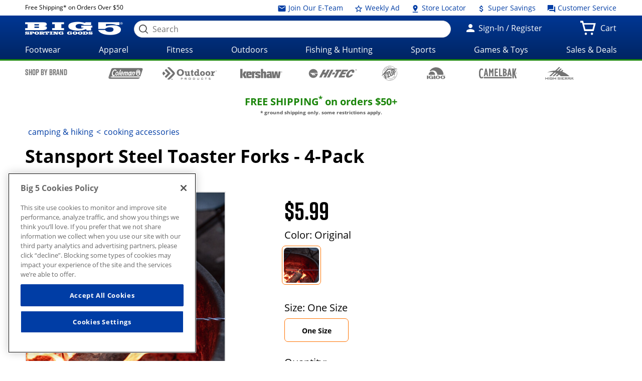

--- FILE ---
content_type: text/html;charset=utf-8
request_url: https://giftcards.big5sportinggoods.com/store/details/stansport-steel-toaster-forks-4-pack/0750107993367;jsessionid=PAvigFg8SZbdOIkSIkWmYFoETaCmbwLtQjPcHaOp.prod_store02-1
body_size: 278440
content:
<!--
			<script>location.href='/store/404.jsp';</script>
			-->
		














	
	
	
	
	
	

	
	

	
	
	
	

	
		
	
		
			
			 
		
	

	
	











































<!doctype html>

<!--[if lt IE 7 ]> <html class="no-js ie6 " lang="en"> <![endif]-->
<!--[if IE 7 ]>    <html class="no-js ie7 " lang="en"> <![endif]-->
<!--[if IE 8 ]>    <html class="no-js ie8 " lang="en"> <![endif]-->
<!--[if IE 9 ]>    <html class="no-js ie9 " lang="en"> <![endif]-->
<!--[if (gt IE 9)|!(IE)]><!--><html class="no-js " lang="en"><!--<![endif]-->
	<head>
		
		<script> 
   			vice= { 
        		config: { 
            		viceAccountId: 'big5', 
           	 		viceSiteId: 'big5', 
            		viceZoneId: '', 
            		viceSectionId: ''
        	}
    	} 
		</script> 
		<script src='//vice-prod.sdiapi.com/vice_loader/big5/big5'></script>
	<title>Stansport Steel Toaster Forks - 4-Pack | Big 5 Sporting Goods</title>
    <meta http-equiv="X-UA-Compatible" content="IE=edge,chrome=1" />
    <meta charset="utf-8" />
    <meta name="author" content="" />

    <meta name="viewport" content="width=device-width, initial-scale=1.0">
    <meta name="format-detection" content="telephone=no">

    <meta name="robots" content="index,follow" />
    <meta name="description" content="Up the fun factor of any backyard or backcountry fire pit with steel toaster forks. These grill forks allow you to cook hot dogs, marshmallows, and toast to perfection safely over an open fire. Great for bonfires and campouts, forks are made from chromed wire." />
        <meta name="keywords" content="Stansport Steel Toaster Forks - 4-Pack" />
        <meta property="og:site_name" content="Big 5 Sporting Goods" />
    <meta property="og:image:type" content="image/jpg" />
    <meta property="og:url" content="https://www.big5sportinggoods.com/store/details/stansport-steel-toaster-forks-4-pack/0750107993367">
    	<meta property="og:title" content="Stansport Steel Toaster Forks - 4-Pack | Big 5 Sporting Goods" />
                    <meta property="og:type" content="product" />
                    <meta property="og:description" content="Up the fun factor of any backyard or backcountry fire pit with steel toaster forks. These grill forks allow you to cook hot dogs, marshmallows, and toast to perfection safely over an open fire. Great for bonfires and campouts, forks are made from chromed wire." />
                    <meta property="og:image" content="https://www.big5sportinggoods.com/catalogimage/img/product/rwd/large/0750_10799_3367_000_large_02.jpg" name="imageOg"/>
                <link rel="shortcut icon" href="/store/resources/images/favicon/favicon.ico" />
    <meta name="apple-mobile-web-app-title" content="Big 5 Sporting Goods" />
    <link rel="apple-touch-icon" sizes="144x144" href="/store/resources/images/favicon/apple-touch-icon-144x144.png">
    <link rel="apple-touch-icon" sizes="114x114" href="/store/resources/images/favicon/apple-touch-icon-114x114.png">
    <link rel="apple-touch-icon" sizes="72x72" href="/store/resources/images/favicon/apple-touch-icon-72x72.png">
    <link rel="apple-touch-icon" href="/store/resources/images/favicon/apple-touch-icon.png">
    <link rel="canonical" href="https://www.big5sportinggoods.com/store/details/stansport-steel-toaster-forks-4-pack/0750107993367" />
    <!--[if lt IE 9]><link rel="stylesheet" href="/store/resources/css/main-ie8.css?ver=@20251002_0502_899_PDT@" type="text/css" charset="utf-8"/><![endif]-->
        <!--[if gt IE 8]><!--><link rel="stylesheet" href="/store/resources/css/main.css?ver=@20251002_0502_899_PDT@" type="text/css"/><!--<![endif]-->
        <link rel="stylesheet" href="https://www.big5sportinggoods.com/static/assets/big5.css" type="text/css" />

        <script type="text/javascript" src="/store/resources/js/modernizr.min.js?ver=@20251002_0502_899_PDT@"></script>

        <script class="analytics-script">
	
	var digitalData = {
		"page" : {
		},
		"user" : {
		},
		"events" : []
	};

	(function () {
		digitalData.page = {
			
				"pageType" : "productPage",
			
			"pageName" : document.title,
			"server"   : "prod_store01-1",
			"browse"   : "false",
			"currency" : "USD",
			"defaultCat" : "",
			
			"module" : "store"
		};



		
		if (sessionStorage.searchRedirect) {
			digitalData.page.searchRedirect = (sessionStorage.searchRedirect == "true");
			sessionStorage.removeItem("searchRedirect");
		}
		if (sessionStorage.searchTerm) {
			digitalData.page.searchTerm = sessionStorage.searchTerm;
			sessionStorage.removeItem("searchTerm");
		}
		if (sessionStorage.isBrowse) {
			digitalData.page.browse = (sessionStorage.isBrowse == "true");
			sessionStorage.removeItem("isBrowse");
		}
		else {
			digitalData.page.browse = false;
		}
		digitalData.user = {
			"id" 			: "3132271254",
			"loginStatus" 	: "Not Logged In",
			"userType"		: "Guest",
			"hashedEmail" 	: "",
			"profEmail" 	: ""
		};
		
					
					digitalData.page.defaultCat = "";
					
					digitalData.events.push({
						event: "productDetailView",
						eventProducts : [{"id":"0750107993367","pid":"0750107993367","name":"Steel Toaster Forks - 4-Pack","brand":"Stansport","category":"","list":"","channel":"Online and In-Store"}]
					});
						
	  })();
	</script>
<script src="/store/resources/js/analytics-start.js?v=@20251002_0502_899_PDT@"></script>

        <!-- Google tag (gtag.js) --> 
<script async src="https://www.googletagmanager.com/gtag/js?id=G-PF9MN8T5ZG"></script> 
<script>   window.dataLayer = window.dataLayer || [];   function gtag(){dataLayer.push(arguments);}   gtag('js', new Date());   gtag('config', 'G-PF9MN8T5ZG'); </script>

<!-- Google Tag Manager -->
<script>(function(w,d,s,l,i){w[l]=w[l]||[];w[l].push({'gtm.start':
new Date().getTime(),event:'gtm.js'});var f=d.getElementsByTagName(s)[0],
j=d.createElement(s),dl=l!='dataLayer'?'&l='+l:'';j.async=true;j.src=
'//www.googletagmanager.com/gtm.js?id='+i+dl;f.parentNode.insertBefore(j,f);
})(window,document,'script','dataLayer','GTM-KLPQ37K');</script>
<!-- End Google Tag Manager --><script type="text/javascript" crossorigin="anonymous" src="https://cdns-script.breinify.com/big5sportinggoods/api/activity_configured.min.js"></script>
    

		
			
			
<script type="text/javascript">(window.NREUM||(NREUM={})).init={ajax:{deny_list:["bam.nr-data.net"]},feature_flags:["soft_nav"]};(window.NREUM||(NREUM={})).loader_config={licenseKey:"205b2c4734",applicationID:"762055306",browserID:"763740839"};;/*! For license information please see nr-loader-rum-1.308.0.min.js.LICENSE.txt */
(()=>{var e,t,r={163:(e,t,r)=>{"use strict";r.d(t,{j:()=>E});var n=r(384),i=r(1741);var a=r(2555);r(860).K7.genericEvents;const s="experimental.resources",o="register",c=e=>{if(!e||"string"!=typeof e)return!1;try{document.createDocumentFragment().querySelector(e)}catch{return!1}return!0};var d=r(2614),u=r(944),l=r(8122);const f="[data-nr-mask]",g=e=>(0,l.a)(e,(()=>{const e={feature_flags:[],experimental:{allow_registered_children:!1,resources:!1},mask_selector:"*",block_selector:"[data-nr-block]",mask_input_options:{color:!1,date:!1,"datetime-local":!1,email:!1,month:!1,number:!1,range:!1,search:!1,tel:!1,text:!1,time:!1,url:!1,week:!1,textarea:!1,select:!1,password:!0}};return{ajax:{deny_list:void 0,block_internal:!0,enabled:!0,autoStart:!0},api:{get allow_registered_children(){return e.feature_flags.includes(o)||e.experimental.allow_registered_children},set allow_registered_children(t){e.experimental.allow_registered_children=t},duplicate_registered_data:!1},browser_consent_mode:{enabled:!1},distributed_tracing:{enabled:void 0,exclude_newrelic_header:void 0,cors_use_newrelic_header:void 0,cors_use_tracecontext_headers:void 0,allowed_origins:void 0},get feature_flags(){return e.feature_flags},set feature_flags(t){e.feature_flags=t},generic_events:{enabled:!0,autoStart:!0},harvest:{interval:30},jserrors:{enabled:!0,autoStart:!0},logging:{enabled:!0,autoStart:!0},metrics:{enabled:!0,autoStart:!0},obfuscate:void 0,page_action:{enabled:!0},page_view_event:{enabled:!0,autoStart:!0},page_view_timing:{enabled:!0,autoStart:!0},performance:{capture_marks:!1,capture_measures:!1,capture_detail:!0,resources:{get enabled(){return e.feature_flags.includes(s)||e.experimental.resources},set enabled(t){e.experimental.resources=t},asset_types:[],first_party_domains:[],ignore_newrelic:!0}},privacy:{cookies_enabled:!0},proxy:{assets:void 0,beacon:void 0},session:{expiresMs:d.wk,inactiveMs:d.BB},session_replay:{autoStart:!0,enabled:!1,preload:!1,sampling_rate:10,error_sampling_rate:100,collect_fonts:!1,inline_images:!1,fix_stylesheets:!0,mask_all_inputs:!0,get mask_text_selector(){return e.mask_selector},set mask_text_selector(t){c(t)?e.mask_selector="".concat(t,",").concat(f):""===t||null===t?e.mask_selector=f:(0,u.R)(5,t)},get block_class(){return"nr-block"},get ignore_class(){return"nr-ignore"},get mask_text_class(){return"nr-mask"},get block_selector(){return e.block_selector},set block_selector(t){c(t)?e.block_selector+=",".concat(t):""!==t&&(0,u.R)(6,t)},get mask_input_options(){return e.mask_input_options},set mask_input_options(t){t&&"object"==typeof t?e.mask_input_options={...t,password:!0}:(0,u.R)(7,t)}},session_trace:{enabled:!0,autoStart:!0},soft_navigations:{enabled:!0,autoStart:!0},spa:{enabled:!0,autoStart:!0},ssl:void 0,user_actions:{enabled:!0,elementAttributes:["id","className","tagName","type"]}}})());var p=r(6154),m=r(9324);let h=0;const v={buildEnv:m.F3,distMethod:m.Xs,version:m.xv,originTime:p.WN},b={consented:!1},y={appMetadata:{},get consented(){return this.session?.state?.consent||b.consented},set consented(e){b.consented=e},customTransaction:void 0,denyList:void 0,disabled:!1,harvester:void 0,isolatedBacklog:!1,isRecording:!1,loaderType:void 0,maxBytes:3e4,obfuscator:void 0,onerror:void 0,ptid:void 0,releaseIds:{},session:void 0,timeKeeper:void 0,registeredEntities:[],jsAttributesMetadata:{bytes:0},get harvestCount(){return++h}},_=e=>{const t=(0,l.a)(e,y),r=Object.keys(v).reduce((e,t)=>(e[t]={value:v[t],writable:!1,configurable:!0,enumerable:!0},e),{});return Object.defineProperties(t,r)};var w=r(5701);const x=e=>{const t=e.startsWith("http");e+="/",r.p=t?e:"https://"+e};var R=r(7836),k=r(3241);const A={accountID:void 0,trustKey:void 0,agentID:void 0,licenseKey:void 0,applicationID:void 0,xpid:void 0},S=e=>(0,l.a)(e,A),T=new Set;function E(e,t={},r,s){let{init:o,info:c,loader_config:d,runtime:u={},exposed:l=!0}=t;if(!c){const e=(0,n.pV)();o=e.init,c=e.info,d=e.loader_config}e.init=g(o||{}),e.loader_config=S(d||{}),c.jsAttributes??={},p.bv&&(c.jsAttributes.isWorker=!0),e.info=(0,a.D)(c);const f=e.init,m=[c.beacon,c.errorBeacon];T.has(e.agentIdentifier)||(f.proxy.assets&&(x(f.proxy.assets),m.push(f.proxy.assets)),f.proxy.beacon&&m.push(f.proxy.beacon),e.beacons=[...m],function(e){const t=(0,n.pV)();Object.getOwnPropertyNames(i.W.prototype).forEach(r=>{const n=i.W.prototype[r];if("function"!=typeof n||"constructor"===n)return;let a=t[r];e[r]&&!1!==e.exposed&&"micro-agent"!==e.runtime?.loaderType&&(t[r]=(...t)=>{const n=e[r](...t);return a?a(...t):n})})}(e),(0,n.US)("activatedFeatures",w.B)),u.denyList=[...f.ajax.deny_list||[],...f.ajax.block_internal?m:[]],u.ptid=e.agentIdentifier,u.loaderType=r,e.runtime=_(u),T.has(e.agentIdentifier)||(e.ee=R.ee.get(e.agentIdentifier),e.exposed=l,(0,k.W)({agentIdentifier:e.agentIdentifier,drained:!!w.B?.[e.agentIdentifier],type:"lifecycle",name:"initialize",feature:void 0,data:e.config})),T.add(e.agentIdentifier)}},384:(e,t,r)=>{"use strict";r.d(t,{NT:()=>s,US:()=>u,Zm:()=>o,bQ:()=>d,dV:()=>c,pV:()=>l});var n=r(6154),i=r(1863),a=r(1910);const s={beacon:"bam.nr-data.net",errorBeacon:"bam.nr-data.net"};function o(){return n.gm.NREUM||(n.gm.NREUM={}),void 0===n.gm.newrelic&&(n.gm.newrelic=n.gm.NREUM),n.gm.NREUM}function c(){let e=o();return e.o||(e.o={ST:n.gm.setTimeout,SI:n.gm.setImmediate||n.gm.setInterval,CT:n.gm.clearTimeout,XHR:n.gm.XMLHttpRequest,REQ:n.gm.Request,EV:n.gm.Event,PR:n.gm.Promise,MO:n.gm.MutationObserver,FETCH:n.gm.fetch,WS:n.gm.WebSocket},(0,a.i)(...Object.values(e.o))),e}function d(e,t){let r=o();r.initializedAgents??={},t.initializedAt={ms:(0,i.t)(),date:new Date},r.initializedAgents[e]=t}function u(e,t){o()[e]=t}function l(){return function(){let e=o();const t=e.info||{};e.info={beacon:s.beacon,errorBeacon:s.errorBeacon,...t}}(),function(){let e=o();const t=e.init||{};e.init={...t}}(),c(),function(){let e=o();const t=e.loader_config||{};e.loader_config={...t}}(),o()}},782:(e,t,r)=>{"use strict";r.d(t,{T:()=>n});const n=r(860).K7.pageViewTiming},860:(e,t,r)=>{"use strict";r.d(t,{$J:()=>u,K7:()=>c,P3:()=>d,XX:()=>i,Yy:()=>o,df:()=>a,qY:()=>n,v4:()=>s});const n="events",i="jserrors",a="browser/blobs",s="rum",o="browser/logs",c={ajax:"ajax",genericEvents:"generic_events",jserrors:i,logging:"logging",metrics:"metrics",pageAction:"page_action",pageViewEvent:"page_view_event",pageViewTiming:"page_view_timing",sessionReplay:"session_replay",sessionTrace:"session_trace",softNav:"soft_navigations",spa:"spa"},d={[c.pageViewEvent]:1,[c.pageViewTiming]:2,[c.metrics]:3,[c.jserrors]:4,[c.spa]:5,[c.ajax]:6,[c.sessionTrace]:7,[c.softNav]:8,[c.sessionReplay]:9,[c.logging]:10,[c.genericEvents]:11},u={[c.pageViewEvent]:s,[c.pageViewTiming]:n,[c.ajax]:n,[c.spa]:n,[c.softNav]:n,[c.metrics]:i,[c.jserrors]:i,[c.sessionTrace]:a,[c.sessionReplay]:a,[c.logging]:o,[c.genericEvents]:"ins"}},944:(e,t,r)=>{"use strict";r.d(t,{R:()=>i});var n=r(3241);function i(e,t){"function"==typeof console.debug&&(console.debug("New Relic Warning: https://github.com/newrelic/newrelic-browser-agent/blob/main/docs/warning-codes.md#".concat(e),t),(0,n.W)({agentIdentifier:null,drained:null,type:"data",name:"warn",feature:"warn",data:{code:e,secondary:t}}))}},1687:(e,t,r)=>{"use strict";r.d(t,{Ak:()=>d,Ze:()=>f,x3:()=>u});var n=r(3241),i=r(7836),a=r(3606),s=r(860),o=r(2646);const c={};function d(e,t){const r={staged:!1,priority:s.P3[t]||0};l(e),c[e].get(t)||c[e].set(t,r)}function u(e,t){e&&c[e]&&(c[e].get(t)&&c[e].delete(t),p(e,t,!1),c[e].size&&g(e))}function l(e){if(!e)throw new Error("agentIdentifier required");c[e]||(c[e]=new Map)}function f(e="",t="feature",r=!1){if(l(e),!e||!c[e].get(t)||r)return p(e,t);c[e].get(t).staged=!0,g(e)}function g(e){const t=Array.from(c[e]);t.every(([e,t])=>t.staged)&&(t.sort((e,t)=>e[1].priority-t[1].priority),t.forEach(([t])=>{c[e].delete(t),p(e,t)}))}function p(e,t,r=!0){const s=e?i.ee.get(e):i.ee,c=a.i.handlers;if(!s.aborted&&s.backlog&&c){if((0,n.W)({agentIdentifier:e,type:"lifecycle",name:"drain",feature:t}),r){const e=s.backlog[t],r=c[t];if(r){for(let t=0;e&&t<e.length;++t)m(e[t],r);Object.entries(r).forEach(([e,t])=>{Object.values(t||{}).forEach(t=>{t[0]?.on&&t[0]?.context()instanceof o.y&&t[0].on(e,t[1])})})}}s.isolatedBacklog||delete c[t],s.backlog[t]=null,s.emit("drain-"+t,[])}}function m(e,t){var r=e[1];Object.values(t[r]||{}).forEach(t=>{var r=e[0];if(t[0]===r){var n=t[1],i=e[3],a=e[2];n.apply(i,a)}})}},1738:(e,t,r)=>{"use strict";r.d(t,{U:()=>g,Y:()=>f});var n=r(3241),i=r(9908),a=r(1863),s=r(944),o=r(5701),c=r(3969),d=r(8362),u=r(860),l=r(4261);function f(e,t,r,a){const f=a||r;!f||f[e]&&f[e]!==d.d.prototype[e]||(f[e]=function(){(0,i.p)(c.xV,["API/"+e+"/called"],void 0,u.K7.metrics,r.ee),(0,n.W)({agentIdentifier:r.agentIdentifier,drained:!!o.B?.[r.agentIdentifier],type:"data",name:"api",feature:l.Pl+e,data:{}});try{return t.apply(this,arguments)}catch(e){(0,s.R)(23,e)}})}function g(e,t,r,n,s){const o=e.info;null===r?delete o.jsAttributes[t]:o.jsAttributes[t]=r,(s||null===r)&&(0,i.p)(l.Pl+n,[(0,a.t)(),t,r],void 0,"session",e.ee)}},1741:(e,t,r)=>{"use strict";r.d(t,{W:()=>a});var n=r(944),i=r(4261);class a{#e(e,...t){if(this[e]!==a.prototype[e])return this[e](...t);(0,n.R)(35,e)}addPageAction(e,t){return this.#e(i.hG,e,t)}register(e){return this.#e(i.eY,e)}recordCustomEvent(e,t){return this.#e(i.fF,e,t)}setPageViewName(e,t){return this.#e(i.Fw,e,t)}setCustomAttribute(e,t,r){return this.#e(i.cD,e,t,r)}noticeError(e,t){return this.#e(i.o5,e,t)}setUserId(e,t=!1){return this.#e(i.Dl,e,t)}setApplicationVersion(e){return this.#e(i.nb,e)}setErrorHandler(e){return this.#e(i.bt,e)}addRelease(e,t){return this.#e(i.k6,e,t)}log(e,t){return this.#e(i.$9,e,t)}start(){return this.#e(i.d3)}finished(e){return this.#e(i.BL,e)}recordReplay(){return this.#e(i.CH)}pauseReplay(){return this.#e(i.Tb)}addToTrace(e){return this.#e(i.U2,e)}setCurrentRouteName(e){return this.#e(i.PA,e)}interaction(e){return this.#e(i.dT,e)}wrapLogger(e,t,r){return this.#e(i.Wb,e,t,r)}measure(e,t){return this.#e(i.V1,e,t)}consent(e){return this.#e(i.Pv,e)}}},1863:(e,t,r)=>{"use strict";function n(){return Math.floor(performance.now())}r.d(t,{t:()=>n})},1910:(e,t,r)=>{"use strict";r.d(t,{i:()=>a});var n=r(944);const i=new Map;function a(...e){return e.every(e=>{if(i.has(e))return i.get(e);const t="function"==typeof e?e.toString():"",r=t.includes("[native code]"),a=t.includes("nrWrapper");return r||a||(0,n.R)(64,e?.name||t),i.set(e,r),r})}},2555:(e,t,r)=>{"use strict";r.d(t,{D:()=>o,f:()=>s});var n=r(384),i=r(8122);const a={beacon:n.NT.beacon,errorBeacon:n.NT.errorBeacon,licenseKey:void 0,applicationID:void 0,sa:void 0,queueTime:void 0,applicationTime:void 0,ttGuid:void 0,user:void 0,account:void 0,product:void 0,extra:void 0,jsAttributes:{},userAttributes:void 0,atts:void 0,transactionName:void 0,tNamePlain:void 0};function s(e){try{return!!e.licenseKey&&!!e.errorBeacon&&!!e.applicationID}catch(e){return!1}}const o=e=>(0,i.a)(e,a)},2614:(e,t,r)=>{"use strict";r.d(t,{BB:()=>s,H3:()=>n,g:()=>d,iL:()=>c,tS:()=>o,uh:()=>i,wk:()=>a});const n="NRBA",i="SESSION",a=144e5,s=18e5,o={STARTED:"session-started",PAUSE:"session-pause",RESET:"session-reset",RESUME:"session-resume",UPDATE:"session-update"},c={SAME_TAB:"same-tab",CROSS_TAB:"cross-tab"},d={OFF:0,FULL:1,ERROR:2}},2646:(e,t,r)=>{"use strict";r.d(t,{y:()=>n});class n{constructor(e){this.contextId=e}}},2843:(e,t,r)=>{"use strict";r.d(t,{G:()=>a,u:()=>i});var n=r(3878);function i(e,t=!1,r,i){(0,n.DD)("visibilitychange",function(){if(t)return void("hidden"===document.visibilityState&&e());e(document.visibilityState)},r,i)}function a(e,t,r){(0,n.sp)("pagehide",e,t,r)}},3241:(e,t,r)=>{"use strict";r.d(t,{W:()=>a});var n=r(6154);const i="newrelic";function a(e={}){try{n.gm.dispatchEvent(new CustomEvent(i,{detail:e}))}catch(e){}}},3606:(e,t,r)=>{"use strict";r.d(t,{i:()=>a});var n=r(9908);a.on=s;var i=a.handlers={};function a(e,t,r,a){s(a||n.d,i,e,t,r)}function s(e,t,r,i,a){a||(a="feature"),e||(e=n.d);var s=t[a]=t[a]||{};(s[r]=s[r]||[]).push([e,i])}},3878:(e,t,r)=>{"use strict";function n(e,t){return{capture:e,passive:!1,signal:t}}function i(e,t,r=!1,i){window.addEventListener(e,t,n(r,i))}function a(e,t,r=!1,i){document.addEventListener(e,t,n(r,i))}r.d(t,{DD:()=>a,jT:()=>n,sp:()=>i})},3969:(e,t,r)=>{"use strict";r.d(t,{TZ:()=>n,XG:()=>o,rs:()=>i,xV:()=>s,z_:()=>a});const n=r(860).K7.metrics,i="sm",a="cm",s="storeSupportabilityMetrics",o="storeEventMetrics"},4234:(e,t,r)=>{"use strict";r.d(t,{W:()=>a});var n=r(7836),i=r(1687);class a{constructor(e,t){this.agentIdentifier=e,this.ee=n.ee.get(e),this.featureName=t,this.blocked=!1}deregisterDrain(){(0,i.x3)(this.agentIdentifier,this.featureName)}}},4261:(e,t,r)=>{"use strict";r.d(t,{$9:()=>d,BL:()=>o,CH:()=>g,Dl:()=>_,Fw:()=>y,PA:()=>h,Pl:()=>n,Pv:()=>k,Tb:()=>l,U2:()=>a,V1:()=>R,Wb:()=>x,bt:()=>b,cD:()=>v,d3:()=>w,dT:()=>c,eY:()=>p,fF:()=>f,hG:()=>i,k6:()=>s,nb:()=>m,o5:()=>u});const n="api-",i="addPageAction",a="addToTrace",s="addRelease",o="finished",c="interaction",d="log",u="noticeError",l="pauseReplay",f="recordCustomEvent",g="recordReplay",p="register",m="setApplicationVersion",h="setCurrentRouteName",v="setCustomAttribute",b="setErrorHandler",y="setPageViewName",_="setUserId",w="start",x="wrapLogger",R="measure",k="consent"},5289:(e,t,r)=>{"use strict";r.d(t,{GG:()=>s,Qr:()=>c,sB:()=>o});var n=r(3878),i=r(6389);function a(){return"undefined"==typeof document||"complete"===document.readyState}function s(e,t){if(a())return e();const r=(0,i.J)(e),s=setInterval(()=>{a()&&(clearInterval(s),r())},500);(0,n.sp)("load",r,t)}function o(e){if(a())return e();(0,n.DD)("DOMContentLoaded",e)}function c(e){if(a())return e();(0,n.sp)("popstate",e)}},5607:(e,t,r)=>{"use strict";r.d(t,{W:()=>n});const n=(0,r(9566).bz)()},5701:(e,t,r)=>{"use strict";r.d(t,{B:()=>a,t:()=>s});var n=r(3241);const i=new Set,a={};function s(e,t){const r=t.agentIdentifier;a[r]??={},e&&"object"==typeof e&&(i.has(r)||(t.ee.emit("rumresp",[e]),a[r]=e,i.add(r),(0,n.W)({agentIdentifier:r,loaded:!0,drained:!0,type:"lifecycle",name:"load",feature:void 0,data:e})))}},6154:(e,t,r)=>{"use strict";r.d(t,{OF:()=>c,RI:()=>i,WN:()=>u,bv:()=>a,eN:()=>l,gm:()=>s,mw:()=>o,sb:()=>d});var n=r(1863);const i="undefined"!=typeof window&&!!window.document,a="undefined"!=typeof WorkerGlobalScope&&("undefined"!=typeof self&&self instanceof WorkerGlobalScope&&self.navigator instanceof WorkerNavigator||"undefined"!=typeof globalThis&&globalThis instanceof WorkerGlobalScope&&globalThis.navigator instanceof WorkerNavigator),s=i?window:"undefined"!=typeof WorkerGlobalScope&&("undefined"!=typeof self&&self instanceof WorkerGlobalScope&&self||"undefined"!=typeof globalThis&&globalThis instanceof WorkerGlobalScope&&globalThis),o=Boolean("hidden"===s?.document?.visibilityState),c=/iPad|iPhone|iPod/.test(s.navigator?.userAgent),d=c&&"undefined"==typeof SharedWorker,u=((()=>{const e=s.navigator?.userAgent?.match(/Firefox[/\s](\d+\.\d+)/);Array.isArray(e)&&e.length>=2&&e[1]})(),Date.now()-(0,n.t)()),l=()=>"undefined"!=typeof PerformanceNavigationTiming&&s?.performance?.getEntriesByType("navigation")?.[0]?.responseStart},6389:(e,t,r)=>{"use strict";function n(e,t=500,r={}){const n=r?.leading||!1;let i;return(...r)=>{n&&void 0===i&&(e.apply(this,r),i=setTimeout(()=>{i=clearTimeout(i)},t)),n||(clearTimeout(i),i=setTimeout(()=>{e.apply(this,r)},t))}}function i(e){let t=!1;return(...r)=>{t||(t=!0,e.apply(this,r))}}r.d(t,{J:()=>i,s:()=>n})},6630:(e,t,r)=>{"use strict";r.d(t,{T:()=>n});const n=r(860).K7.pageViewEvent},7699:(e,t,r)=>{"use strict";r.d(t,{It:()=>a,KC:()=>o,No:()=>i,qh:()=>s});var n=r(860);const i=16e3,a=1e6,s="SESSION_ERROR",o={[n.K7.logging]:!0,[n.K7.genericEvents]:!1,[n.K7.jserrors]:!1,[n.K7.ajax]:!1}},7836:(e,t,r)=>{"use strict";r.d(t,{P:()=>o,ee:()=>c});var n=r(384),i=r(8990),a=r(2646),s=r(5607);const o="nr@context:".concat(s.W),c=function e(t,r){var n={},s={},u={},l=!1;try{l=16===r.length&&d.initializedAgents?.[r]?.runtime.isolatedBacklog}catch(e){}var f={on:p,addEventListener:p,removeEventListener:function(e,t){var r=n[e];if(!r)return;for(var i=0;i<r.length;i++)r[i]===t&&r.splice(i,1)},emit:function(e,r,n,i,a){!1!==a&&(a=!0);if(c.aborted&&!i)return;t&&a&&t.emit(e,r,n);var o=g(n);m(e).forEach(e=>{e.apply(o,r)});var d=v()[s[e]];d&&d.push([f,e,r,o]);return o},get:h,listeners:m,context:g,buffer:function(e,t){const r=v();if(t=t||"feature",f.aborted)return;Object.entries(e||{}).forEach(([e,n])=>{s[n]=t,t in r||(r[t]=[])})},abort:function(){f._aborted=!0,Object.keys(f.backlog).forEach(e=>{delete f.backlog[e]})},isBuffering:function(e){return!!v()[s[e]]},debugId:r,backlog:l?{}:t&&"object"==typeof t.backlog?t.backlog:{},isolatedBacklog:l};return Object.defineProperty(f,"aborted",{get:()=>{let e=f._aborted||!1;return e||(t&&(e=t.aborted),e)}}),f;function g(e){return e&&e instanceof a.y?e:e?(0,i.I)(e,o,()=>new a.y(o)):new a.y(o)}function p(e,t){n[e]=m(e).concat(t)}function m(e){return n[e]||[]}function h(t){return u[t]=u[t]||e(f,t)}function v(){return f.backlog}}(void 0,"globalEE"),d=(0,n.Zm)();d.ee||(d.ee=c)},8122:(e,t,r)=>{"use strict";r.d(t,{a:()=>i});var n=r(944);function i(e,t){try{if(!e||"object"!=typeof e)return(0,n.R)(3);if(!t||"object"!=typeof t)return(0,n.R)(4);const r=Object.create(Object.getPrototypeOf(t),Object.getOwnPropertyDescriptors(t)),a=0===Object.keys(r).length?e:r;for(let s in a)if(void 0!==e[s])try{if(null===e[s]){r[s]=null;continue}Array.isArray(e[s])&&Array.isArray(t[s])?r[s]=Array.from(new Set([...e[s],...t[s]])):"object"==typeof e[s]&&"object"==typeof t[s]?r[s]=i(e[s],t[s]):r[s]=e[s]}catch(e){r[s]||(0,n.R)(1,e)}return r}catch(e){(0,n.R)(2,e)}}},8362:(e,t,r)=>{"use strict";r.d(t,{d:()=>a});var n=r(9566),i=r(1741);class a extends i.W{agentIdentifier=(0,n.LA)(16)}},8374:(e,t,r)=>{r.nc=(()=>{try{return document?.currentScript?.nonce}catch(e){}return""})()},8990:(e,t,r)=>{"use strict";r.d(t,{I:()=>i});var n=Object.prototype.hasOwnProperty;function i(e,t,r){if(n.call(e,t))return e[t];var i=r();if(Object.defineProperty&&Object.keys)try{return Object.defineProperty(e,t,{value:i,writable:!0,enumerable:!1}),i}catch(e){}return e[t]=i,i}},9324:(e,t,r)=>{"use strict";r.d(t,{F3:()=>i,Xs:()=>a,xv:()=>n});const n="1.308.0",i="PROD",a="CDN"},9566:(e,t,r)=>{"use strict";r.d(t,{LA:()=>o,bz:()=>s});var n=r(6154);const i="xxxxxxxx-xxxx-4xxx-yxxx-xxxxxxxxxxxx";function a(e,t){return e?15&e[t]:16*Math.random()|0}function s(){const e=n.gm?.crypto||n.gm?.msCrypto;let t,r=0;return e&&e.getRandomValues&&(t=e.getRandomValues(new Uint8Array(30))),i.split("").map(e=>"x"===e?a(t,r++).toString(16):"y"===e?(3&a()|8).toString(16):e).join("")}function o(e){const t=n.gm?.crypto||n.gm?.msCrypto;let r,i=0;t&&t.getRandomValues&&(r=t.getRandomValues(new Uint8Array(e)));const s=[];for(var o=0;o<e;o++)s.push(a(r,i++).toString(16));return s.join("")}},9908:(e,t,r)=>{"use strict";r.d(t,{d:()=>n,p:()=>i});var n=r(7836).ee.get("handle");function i(e,t,r,i,a){a?(a.buffer([e],i),a.emit(e,t,r)):(n.buffer([e],i),n.emit(e,t,r))}}},n={};function i(e){var t=n[e];if(void 0!==t)return t.exports;var a=n[e]={exports:{}};return r[e](a,a.exports,i),a.exports}i.m=r,i.d=(e,t)=>{for(var r in t)i.o(t,r)&&!i.o(e,r)&&Object.defineProperty(e,r,{enumerable:!0,get:t[r]})},i.f={},i.e=e=>Promise.all(Object.keys(i.f).reduce((t,r)=>(i.f[r](e,t),t),[])),i.u=e=>"nr-rum-1.308.0.min.js",i.o=(e,t)=>Object.prototype.hasOwnProperty.call(e,t),e={},t="NRBA-1.308.0.PROD:",i.l=(r,n,a,s)=>{if(e[r])e[r].push(n);else{var o,c;if(void 0!==a)for(var d=document.getElementsByTagName("script"),u=0;u<d.length;u++){var l=d[u];if(l.getAttribute("src")==r||l.getAttribute("data-webpack")==t+a){o=l;break}}if(!o){c=!0;var f={296:"sha512-+MIMDsOcckGXa1EdWHqFNv7P+JUkd5kQwCBr3KE6uCvnsBNUrdSt4a/3/L4j4TxtnaMNjHpza2/erNQbpacJQA=="};(o=document.createElement("script")).charset="utf-8",i.nc&&o.setAttribute("nonce",i.nc),o.setAttribute("data-webpack",t+a),o.src=r,0!==o.src.indexOf(window.location.origin+"/")&&(o.crossOrigin="anonymous"),f[s]&&(o.integrity=f[s])}e[r]=[n];var g=(t,n)=>{o.onerror=o.onload=null,clearTimeout(p);var i=e[r];if(delete e[r],o.parentNode&&o.parentNode.removeChild(o),i&&i.forEach(e=>e(n)),t)return t(n)},p=setTimeout(g.bind(null,void 0,{type:"timeout",target:o}),12e4);o.onerror=g.bind(null,o.onerror),o.onload=g.bind(null,o.onload),c&&document.head.appendChild(o)}},i.r=e=>{"undefined"!=typeof Symbol&&Symbol.toStringTag&&Object.defineProperty(e,Symbol.toStringTag,{value:"Module"}),Object.defineProperty(e,"__esModule",{value:!0})},i.p="https://js-agent.newrelic.com/",(()=>{var e={374:0,840:0};i.f.j=(t,r)=>{var n=i.o(e,t)?e[t]:void 0;if(0!==n)if(n)r.push(n[2]);else{var a=new Promise((r,i)=>n=e[t]=[r,i]);r.push(n[2]=a);var s=i.p+i.u(t),o=new Error;i.l(s,r=>{if(i.o(e,t)&&(0!==(n=e[t])&&(e[t]=void 0),n)){var a=r&&("load"===r.type?"missing":r.type),s=r&&r.target&&r.target.src;o.message="Loading chunk "+t+" failed: ("+a+": "+s+")",o.name="ChunkLoadError",o.type=a,o.request=s,n[1](o)}},"chunk-"+t,t)}};var t=(t,r)=>{var n,a,[s,o,c]=r,d=0;if(s.some(t=>0!==e[t])){for(n in o)i.o(o,n)&&(i.m[n]=o[n]);if(c)c(i)}for(t&&t(r);d<s.length;d++)a=s[d],i.o(e,a)&&e[a]&&e[a][0](),e[a]=0},r=self["webpackChunk:NRBA-1.308.0.PROD"]=self["webpackChunk:NRBA-1.308.0.PROD"]||[];r.forEach(t.bind(null,0)),r.push=t.bind(null,r.push.bind(r))})(),(()=>{"use strict";i(8374);var e=i(8362),t=i(860);const r=Object.values(t.K7);var n=i(163);var a=i(9908),s=i(1863),o=i(4261),c=i(1738);var d=i(1687),u=i(4234),l=i(5289),f=i(6154),g=i(944),p=i(384);const m=e=>f.RI&&!0===e?.privacy.cookies_enabled;function h(e){return!!(0,p.dV)().o.MO&&m(e)&&!0===e?.session_trace.enabled}var v=i(6389),b=i(7699);class y extends u.W{constructor(e,t){super(e.agentIdentifier,t),this.agentRef=e,this.abortHandler=void 0,this.featAggregate=void 0,this.loadedSuccessfully=void 0,this.onAggregateImported=new Promise(e=>{this.loadedSuccessfully=e}),this.deferred=Promise.resolve(),!1===e.init[this.featureName].autoStart?this.deferred=new Promise((t,r)=>{this.ee.on("manual-start-all",(0,v.J)(()=>{(0,d.Ak)(e.agentIdentifier,this.featureName),t()}))}):(0,d.Ak)(e.agentIdentifier,t)}importAggregator(e,t,r={}){if(this.featAggregate)return;const n=async()=>{let n;await this.deferred;try{if(m(e.init)){const{setupAgentSession:t}=await i.e(296).then(i.bind(i,3305));n=t(e)}}catch(e){(0,g.R)(20,e),this.ee.emit("internal-error",[e]),(0,a.p)(b.qh,[e],void 0,this.featureName,this.ee)}try{if(!this.#t(this.featureName,n,e.init))return(0,d.Ze)(this.agentIdentifier,this.featureName),void this.loadedSuccessfully(!1);const{Aggregate:i}=await t();this.featAggregate=new i(e,r),e.runtime.harvester.initializedAggregates.push(this.featAggregate),this.loadedSuccessfully(!0)}catch(e){(0,g.R)(34,e),this.abortHandler?.(),(0,d.Ze)(this.agentIdentifier,this.featureName,!0),this.loadedSuccessfully(!1),this.ee&&this.ee.abort()}};f.RI?(0,l.GG)(()=>n(),!0):n()}#t(e,r,n){if(this.blocked)return!1;switch(e){case t.K7.sessionReplay:return h(n)&&!!r;case t.K7.sessionTrace:return!!r;default:return!0}}}var _=i(6630),w=i(2614),x=i(3241);class R extends y{static featureName=_.T;constructor(e){var t;super(e,_.T),this.setupInspectionEvents(e.agentIdentifier),t=e,(0,c.Y)(o.Fw,function(e,r){"string"==typeof e&&("/"!==e.charAt(0)&&(e="/"+e),t.runtime.customTransaction=(r||"http://custom.transaction")+e,(0,a.p)(o.Pl+o.Fw,[(0,s.t)()],void 0,void 0,t.ee))},t),this.importAggregator(e,()=>i.e(296).then(i.bind(i,3943)))}setupInspectionEvents(e){const t=(t,r)=>{t&&(0,x.W)({agentIdentifier:e,timeStamp:t.timeStamp,loaded:"complete"===t.target.readyState,type:"window",name:r,data:t.target.location+""})};(0,l.sB)(e=>{t(e,"DOMContentLoaded")}),(0,l.GG)(e=>{t(e,"load")}),(0,l.Qr)(e=>{t(e,"navigate")}),this.ee.on(w.tS.UPDATE,(t,r)=>{(0,x.W)({agentIdentifier:e,type:"lifecycle",name:"session",data:r})})}}class k extends e.d{constructor(e){var t;(super(),f.gm)?(this.features={},(0,p.bQ)(this.agentIdentifier,this),this.desiredFeatures=new Set(e.features||[]),this.desiredFeatures.add(R),(0,n.j)(this,e,e.loaderType||"agent"),t=this,(0,c.Y)(o.cD,function(e,r,n=!1){if("string"==typeof e){if(["string","number","boolean"].includes(typeof r)||null===r)return(0,c.U)(t,e,r,o.cD,n);(0,g.R)(40,typeof r)}else(0,g.R)(39,typeof e)},t),function(e){(0,c.Y)(o.Dl,function(t,r=!1){if("string"!=typeof t&&null!==t)return void(0,g.R)(41,typeof t);const n=e.info.jsAttributes["enduser.id"];r&&null!=n&&n!==t?(0,a.p)(o.Pl+"setUserIdAndResetSession",[t],void 0,"session",e.ee):(0,c.U)(e,"enduser.id",t,o.Dl,!0)},e)}(this),function(e){(0,c.Y)(o.nb,function(t){if("string"==typeof t||null===t)return(0,c.U)(e,"application.version",t,o.nb,!1);(0,g.R)(42,typeof t)},e)}(this),function(e){(0,c.Y)(o.d3,function(){e.ee.emit("manual-start-all")},e)}(this),function(e){(0,c.Y)(o.Pv,function(t=!0){if("boolean"==typeof t){if((0,a.p)(o.Pl+o.Pv,[t],void 0,"session",e.ee),e.runtime.consented=t,t){const t=e.features.page_view_event;t.onAggregateImported.then(e=>{const r=t.featAggregate;e&&!r.sentRum&&r.sendRum()})}}else(0,g.R)(65,typeof t)},e)}(this),this.run()):(0,g.R)(21)}get config(){return{info:this.info,init:this.init,loader_config:this.loader_config,runtime:this.runtime}}get api(){return this}run(){try{const e=function(e){const t={};return r.forEach(r=>{t[r]=!!e[r]?.enabled}),t}(this.init),n=[...this.desiredFeatures];n.sort((e,r)=>t.P3[e.featureName]-t.P3[r.featureName]),n.forEach(r=>{if(!e[r.featureName]&&r.featureName!==t.K7.pageViewEvent)return;if(r.featureName===t.K7.spa)return void(0,g.R)(67);const n=function(e){switch(e){case t.K7.ajax:return[t.K7.jserrors];case t.K7.sessionTrace:return[t.K7.ajax,t.K7.pageViewEvent];case t.K7.sessionReplay:return[t.K7.sessionTrace];case t.K7.pageViewTiming:return[t.K7.pageViewEvent];default:return[]}}(r.featureName).filter(e=>!(e in this.features));n.length>0&&(0,g.R)(36,{targetFeature:r.featureName,missingDependencies:n}),this.features[r.featureName]=new r(this)})}catch(e){(0,g.R)(22,e);for(const e in this.features)this.features[e].abortHandler?.();const t=(0,p.Zm)();delete t.initializedAgents[this.agentIdentifier]?.features,delete this.sharedAggregator;return t.ee.get(this.agentIdentifier).abort(),!1}}}var A=i(2843),S=i(782);class T extends y{static featureName=S.T;constructor(e){super(e,S.T),f.RI&&((0,A.u)(()=>(0,a.p)("docHidden",[(0,s.t)()],void 0,S.T,this.ee),!0),(0,A.G)(()=>(0,a.p)("winPagehide",[(0,s.t)()],void 0,S.T,this.ee)),this.importAggregator(e,()=>i.e(296).then(i.bind(i,2117))))}}var E=i(3969);class I extends y{static featureName=E.TZ;constructor(e){super(e,E.TZ),f.RI&&document.addEventListener("securitypolicyviolation",e=>{(0,a.p)(E.xV,["Generic/CSPViolation/Detected"],void 0,this.featureName,this.ee)}),this.importAggregator(e,()=>i.e(296).then(i.bind(i,9623)))}}new k({features:[R,T,I],loaderType:"lite"})})()})();</script><script src="https://apps.bazaarvoice.com/deployments/big5sportinggoods/main_site/production/en_US/bv.js" defer ></script>
		

		

	</head>

	<body class="product" data-controller="browse" data-action="product">
		
		

<!-- Google Tag Manager (noscript) -->
<noscript><iframe src="//www.googletagmanager.com/ns.html?id=GTM-KLPQ37K" height="0" width="0" style="display:none;visibility:hidden"></iframe></noscript>
<!-- End Google Tag Manager (noscript) -->

		
	    <script>
	        if (self == top) {
	            var theBody = document.getElementsByTagName('body')[0]
	            theBody.style.display = "block"
	        } else {
	            top.location = self.location
	        }
	    </script>

		
		
			<div class="off-canvas-wrap" data-offcanvas>
				<div class="inner-wrap">
					
					<a id="skip-to-content" class="skip sr-only sr-only-focusable" href="#site-wrapper">Skip to main content</a>

					
					
						
						
							
							<script type="text/javascript" >
	function doSubmit(){
		document.getElementById('Ntt').value = document.getElementById('Ntt').value.replaceAll("'","");
		document.getElementById('Ntt').value = document.getElementById('Ntt').value.replaceAll("\"","");
  		return true;
	}
	</script>
	<!-- header -->
	<header class="desktop-header">
		<nav aria-label="utility" class="utility-nav">
			<div class="utility-nav-content">
				<div class="utility-nav-content-slot">
								<div>Free Shipping* on Orders Over $50</div>
</div>
						<div class="utility-nav-nav">
							<ul>
									<li class="utility-nav-item">
											<div class="utility-nav-header">
												<a href="/store/ways+to+save/E-Team+Sign+Up">
													<span class="icon icon-envelope" aria-hidden="true"></span>
													Join Our E-Team</a>
											</div>
										</li>
									<li class="utility-nav-item">
											<div class="utility-nav-header">
												<a href="/store/ways+to+save/Weekly+Ad">
													<span class="icon icon-star-empty" aria-hidden="true"></span>
													Weekly Ad</a>
											</div>
										</li>
									<li class="utility-nav-item">
											<div class="utility-nav-header">
												<a href="/store/integration/locator.jsp">
													<span class="icon icon-pin-drop" aria-hidden="true"></span>
													Store Locator</a>
											</div>
										</li>
									<li class="utility-nav-item">
											<div class="utility-nav-header">
												<a href="/store/specials/supersavings">
													<span class="icon icon-dollar" aria-hidden="true"></span>
													Super Savings</a>
											</div>
										</li>
									<li class="utility-nav-item">
											<div class="utility-nav-header">
												<a href="/store/customer+service/Online+Customer+Service+Policies">
													<span class="icon icon-question-answer" aria-hidden="true"></span>
													Customer Service</a>
											</div>
										</li>
									</ul>
							</div>
					</div>
		</nav>
		<div class="header-masthead">
			<div class="logo">
				<a href="/store/index.jsp">
					<span class="sr-only">Big 5 Sporting Goods home</span>
					<span alt="Big 5 Sporting Goods home" class="icon icon-big5-logo" aria-hidden="true"></span>
				</a>
			</div>

		    <div id="keyword-search" class="keyword-search">
		        <div class="keyword-search-bar">
		            <form id="desktop-search" class="keyword-search-form" action="/store/search" onsubmit="doSubmit();">
		                <label id="NttLabel"class="sr-only" for="Ntt">keyword search</label>
		                <div class="field-group inline-form rounded">
		                    <span class="icon icon-search" aria-hidden="true"></span>
                            <div id="instructions" class="sr-only">Begin typing to search, use arrow keys to navigate, Enter to select</div>
		                    <input type="text" 
								   aria-describedby="instructions"
								   aria-autocomplete="list" 
								   aria-controls="typeahead-container" 
								   aria-expanded="false"  
								   aria-haspopup="listbox"
								   name="Ntt" id="Ntt" class="keyword-search-field" placeholder="Search" autocomplete="off" autocorrect="off" value="" data-typeahead required />
		                </div>
		            </form>
		        </div>
		        <div class="typeahead hide" id="typeahead" aria-live="assertive">
		            <ul class="typeahead-container" role="listbox" aria-labelledby="NttLabel">
		                <li class="typeahead-brands" role="group" aria-labelledby="brand-group-title"></li>
		                <li class="typeahead-categories" role="group" aria-labelledby="category-group-title"></li>
		            </ul>
		        </div>
		    </div>

			<div class="account-login">
				<!-- For Guest User -->
						<a href="/store/account/login.jsp?requestedLogin=1">
									<span class="icon icon-person" aria-hidden="true"></span>
									Sign-In / Register</a>
							</div>

			<div class="mini-cart">
				<form action="/store/checkout/cart.jsp" id="goToCartPage"><input name="_dyncharset" type="hidden" value="utf-8"><input name="_dynSessConf" type="hidden" value="141954354950884395"><input name="miniGoToCartPageSuccessURL" id="miniGoToCartPageSuccessURL" type="hidden" value="/store/sitewide/json/gotoCartPage.jsp"><input name="_D:miniGoToCartPageSuccessURL" type="hidden" value=" "><input name="miniGoToCartPageErrorURL" id="miniGoToCartPageErrorURL" type="hidden" value="/store/sitewide/json/gotoCartPage.jsp"><input name="_D:miniGoToCartPageErrorURL" type="hidden" value=" "><input name="/atg/commerce/order/purchase/CartModifierFormHandler.goToCartPage" id="gotoCart" type="hidden" value="true" class="hide"><input name="_D:/atg/commerce/order/purchase/CartModifierFormHandler.goToCartPage" type="hidden" value=" "><input name="_DARGS" type="hidden" value="/store/sitewide/header.jsp.goToCartPage"></form><div class="mini-cart-header">
					<a href="/store/checkout/cart.jsp" id="miniCartId">
						<span aria-hidden="true" class="icon icon-cart mini-cart-icon"></span>
						<span class="cart-count"></span>
						<span class="sr-only">Items in&nbsp;</span>
						Cart</a>
					
					<button aria-label="Inspect Mini Cart Contents" id="mc-ada-button" class='sr-only sr-only-focusable acc-nav-button' aria-label='Cart' aria-expanded="false" aria-controls="mini-cart-container">
						<span class="icon icon-triangle-down" aria-hidden="true"></span>
					</button>
				</div>

				<form name="addToCartForm" action="/store/sitewide/json/addToCartJson.jsp" id="addToCartForm"><input name="_dyncharset" type="hidden" value="utf-8"><input name="_dynSessConf" type="hidden" value="141954354950884395"><input name="/atg/commerce/order/purchase/CartModifierFormHandler.quantity" type="hidden" value="" class="itemQuantity"><input name="_D:/atg/commerce/order/purchase/CartModifierFormHandler.quantity" type="hidden" value=" "><input name="/atg/commerce/order/purchase/CartModifierFormHandler.catalogRefIds" type="hidden" value="" class="itemSku"><input name="_D:/atg/commerce/order/purchase/CartModifierFormHandler.catalogRefIds" type="hidden" value=" "><input name="/atg/commerce/order/purchase/CartModifierFormHandler.productId" type="hidden" value="" class="itemProductId"><input name="_D:/atg/commerce/order/purchase/CartModifierFormHandler.productId" type="hidden" value=" "><input name="/atg/commerce/order/purchase/CartModifierFormHandler.addItemToOrderSuccessURL" type="hidden" value="/store/sitewide/json/addToCartJson.jsp"><input name="_D:/atg/commerce/order/purchase/CartModifierFormHandler.addItemToOrderSuccessURL" type="hidden" value=" "><input name="/atg/commerce/order/purchase/CartModifierFormHandler.addItemToOrderErrorURL" type="hidden" value="/store/sitewide/json/addToCartJson.jsp"><input name="_D:/atg/commerce/order/purchase/CartModifierFormHandler.addItemToOrderErrorURL" type="hidden" value=" "><input name="/atg/commerce/order/purchase/CartModifierFormHandler.addItemToOrder" id="addtocart" type="hidden" value="add to cart"><input name="_D:/atg/commerce/order/purchase/CartModifierFormHandler.addItemToOrder" type="hidden" value=" "><input type="hidden" id="contextPath" value="/store" />
	<input name="_DARGS" type="hidden" value="/store/sitewide/includes/miniCartContent.jsp.addToCartForm"></form><form action="/store/account/wishlist.jsp" id="moveWishListForm"><input name="_dyncharset" type="hidden" value="utf-8"><input name="_dynSessConf" type="hidden" value="141954354950884395"><input name="/atg/commerce/gifts/GiftlistFormHandler.giftlistId" type="hidden" value="" class="wishlst"><input name="_D:/atg/commerce/gifts/GiftlistFormHandler.giftlistId" type="hidden" value=" "><input name="/atg/commerce/gifts/GiftlistFormHandler.quantity" type="hidden" value="1" class="selectedQnt"><input name="_D:/atg/commerce/gifts/GiftlistFormHandler.quantity" type="hidden" value=" "><input name="/atg/commerce/gifts/GiftlistFormHandler.catalogRefIds" type="hidden" value="" class="selectedCatalogRef"><input name="_D:/atg/commerce/gifts/GiftlistFormHandler.catalogRefIds" type="hidden" value=" "><input name="/atg/commerce/gifts/GiftlistFormHandler.catalogRefId" type="hidden" value="" class="skuIdHolderWish"><input name="_D:/atg/commerce/gifts/GiftlistFormHandler.catalogRefId" type="hidden" value=" "><input name="/atg/commerce/gifts/GiftlistFormHandler.productId" type="hidden" value="" class="productId"><input name="_D:/atg/commerce/gifts/GiftlistFormHandler.productId" type="hidden" value=" "><input type="hidden" name="brandName" class="brandName" value="" />
		<input name="/atg/commerce/gifts/GiftlistFormHandler.addItemToGiftlistErrorURL" type="hidden" value="/store/account/wishlist.jsp"><input name="_D:/atg/commerce/gifts/GiftlistFormHandler.addItemToGiftlistErrorURL" type="hidden" value=" "><input name="/atg/commerce/gifts/GiftlistFormHandler.addItemToGiftlistSuccessURL" type="hidden" value="/store/account/wishlist.jsp" class="successUrl"><input name="_D:/atg/commerce/gifts/GiftlistFormHandler.addItemToGiftlistSuccessURL" type="hidden" value=" "><input name="/atg/commerce/gifts/GiftlistFormHandler.addItemToGiftlist" type="submit" value="Move to Wishlist" class="hide wishlistButton"><input name="_D:/atg/commerce/gifts/GiftlistFormHandler.addItemToGiftlist" type="hidden" value=" "><input name="_DARGS" type="hidden" value="/store/sitewide/includes/miniCartContent.jsp.moveToWishListForm"></form><form action="/store/cart/shoppingCart.jsp" id="updateCartForm"><input name="_dyncharset" type="hidden" value="utf-8"><input name="_dynSessConf" type="hidden" value="141954354950884395"><input name="/atg/commerce/order/purchase/CartModifierFormHandler.catalogRefId" type="hidden" value="" class="updateProductId"><input name="_D:/atg/commerce/order/purchase/CartModifierFormHandler.catalogRefId" type="hidden" value=" "><input name="/atg/commerce/order/purchase/CartModifierFormHandler.skuId" type="hidden" value="" class="skuId"><input name="_D:/atg/commerce/order/purchase/CartModifierFormHandler.skuId" type="hidden" value=" "><input name="/atg/commerce/order/purchase/CartModifierFormHandler.commerceItemId" type="hidden" value="" class="updateProductId"><input name="_D:/atg/commerce/order/purchase/CartModifierFormHandler.commerceItemId" type="hidden" value=" "><input name="" id="selectedQnt" type="hidden" value="1" />
		<input name="/atg/commerce/order/purchase/CartModifierFormHandler.setOrderSuccessURL" type="hidden" value="/store/cart/shoppingCart.jsp"><input name="_D:/atg/commerce/order/purchase/CartModifierFormHandler.setOrderSuccessURL" type="hidden" value=" "><input name="/atg/commerce/order/purchase/CartModifierFormHandler.setOrderErrorURL" type="hidden" value="/store/cart/shoppingCart.jsp"><input name="_D:/atg/commerce/order/purchase/CartModifierFormHandler.setOrderErrorURL" type="hidden" value=" "><input name="/atg/commerce/order/purchase/CartModifierFormHandler.setOrderByCommerceId" style="display:none" id="updateButton" type="submit" value="Update"><input name="_D:/atg/commerce/order/purchase/CartModifierFormHandler.setOrderByCommerceId" type="hidden" value=" "><input name="_DARGS" type="hidden" value="/store/sitewide/includes/miniCartContent.jsp.updateCartForm"></form><form action="/store/cart/shoppingCart.jsp" id="removeCartForm"><input name="_dyncharset" type="hidden" value="utf-8"><input name="_dynSessConf" type="hidden" value="141954354950884395"><input name="miniRemoveItemFromOrderSuccessURL" id="miniRemoveItemFromOrderSuccessURL" type="hidden" value="/store/checkout/cart.jsp"><input name="_D:miniRemoveItemFromOrderSuccessURL" type="hidden" value=" "><input name="miniRemoveItemFromOrderErrorURL" id="miniRemoveItemFromOrderErrorURL" type="hidden" value="/store/checkout/cart.jsp"><input name="_D:miniRemoveItemFromOrderErrorURL" type="hidden" value=" "><input name="/atg/commerce/order/purchase/CartModifierFormHandler.removalCommerceIds" id="commerceId" type="hidden" value=""><input name="_D:/atg/commerce/order/purchase/CartModifierFormHandler.removalCommerceIds" type="hidden" value=" "><input name="/atg/commerce/order/purchase/CartModifierFormHandler.removeItemFromOrder" id="removeButton" type="hidden" value="Remove Item" class="hide"><input name="_D:/atg/commerce/order/purchase/CartModifierFormHandler.removeItemFromOrder" type="hidden" value=" "><input name="_DARGS" type="hidden" value="/store/sitewide/includes/miniCartContent.jsp.removeCartForm"></form><form id="guestWishlist" action="/store/account/login.jsp" method="get">
		<input type="hidden" name="skudId" class="skuId" value="" />
		<input type="hidden" name="quantity" class="quantity" value="" />
		<input type="hidden" name="productId" class="productId" value="" />
		<input type="hidden" name="addToWL" class="addedToWishList" value="" />
		<input type="hidden" name="prdName" class="productName" value="" />
		<input type="hidden" name="brandName" class="brandName" value="" />
		<input type="hidden" name="frmCart" id="frmCart" />
	</form>

	<div id="mini-cart-container" class="mini-cart-expanded sr-only">
		</div>

</div>
		</div>
		<!-- primary nav -->
			<div class="primary-nav" data-primarynav>
				<nav aria-label="primary">
					<section class="primary-nav-item js-primary-nav-item">
							<p class="primary-nav-button js-primary-nav-button">
								<a class="nav-link" href="/store/browse/footwear/_/N-7xn">Footwear</a>
							</p>
							<button class='sr-only sr-only-focusable acc-nav-button' aria-expanded="false" aria-controls="primary-nav-menu-0" aria-label='Open Footwear Menu'>
									<span class="icon icon-triangle-down" aria-hidden="true"></span>
								</button>
							<div id="primary-nav-menu-0" class="primary-nav-menu js-primary-nav-menu">
								<ul class="big5 meganav" id="mg-footwear">
  <!-- Column 1 -->
  <li>
    <!-- Men's Footwear -->
    <h3 class="sub-nav-title">
      <a
        class="nav-link"
        href="/store/browse/footwear/mens-footwear/_/N-7xo"
        onclick="Big.Analytics.trackEvent('meganav', 'footwear', 'title - mens footwear');"
        >Men&#39;s Footwear</a
      >
    </h3>

    <ul class="sub-nav-list">
      <li>
        <a
          class="nav-link"
          href="/store/browse/footwear/mens-footwear/cold-weather-and-snow-boots/_/N-afm"
          onclick="Big.Analytics.trackEvent('meganav', 'footwear', 'mens cold weather snow');"
          >Cold Weather &amp; Snow</a
        >
      </li>
      <li>
        <a
          class="nav-link"
          href="/store/browse/footwear/mens-footwear/wool-lined-boots-and-slippers/_/N-afw"
          onclick="Big.Analytics.trackEvent('meganav', 'footwear', 'mens wool lined footwear');"
          >Wool Lined Footwear</a
        >
      </li>
      <li>
        <a
          class="nav-link"
          href="/store/browse/footwear/mens-footwear/running/_/N-afx"
          onclick="Big.Analytics.trackEvent('meganav', 'footwear', 'mens running');"
          >Running</a
        >
      </li>
      <li>
        <a
          class="nav-link"
          href="/store/browse/footwear/mens-footwear/training/_/N-afy"
          onclick="Big.Analytics.trackEvent('meganav', 'footwear', 'mens training');"
          >Training</a
        >
      </li>
      <li>
        <a
          class="nav-link"
          href="/store/browse/footwear/mens-footwear/casual/_/N-ag2"
          onclick="Big.Analytics.trackEvent('meganav', 'footwear', 'mens casual');"
          >Casual</a
        >
      </li>
      <li>
        <a
          class="nav-link"
          href="/store/browse/footwear/mens-footwear/work-and-service/_/N-afz"
          onclick="Big.Analytics.trackEvent('meganav', 'footwear', 'mens work service');"
          >Work &amp; Service</a
        >
      </li>
      <li>
        <a
          class="nav-link"
          href="/store/browse/footwear/mens-footwear/hiking/_/N-ag0"
          onclick="Big.Analytics.trackEvent('meganav', 'footwear', 'mens hiking');"
          >Hiking</a
        >
      </li>
      <li>
        <a
          class="nav-link"
          href="/store/browse/footwear/mens-footwear/basketball/_/N-ag1"
          onclick="Big.Analytics.trackEvent('meganav', 'footwear', 'mens basketball');"
          >Basketball</a
        >
      </li>
      <li>
        <a
          class="nav-link"
          href="/store/browse/footwear/mens-footwear/walking/_/N-ag5"
          onclick="Big.Analytics.trackEvent('meganav', 'footwear', 'mens walking');"
          >Walking</a
        >
      </li>
      <li>
        <a
          class="nav-link"
          href="/store/browse/footwear/mens-footwear/skate/_/N-ag3"
          onclick="Big.Analytics.trackEvent('meganav', 'footwear', 'mens skate');"
          >Skate</a
        >
      </li>
      <li>
        <a
          class="nav-link"
          href="/store/browse/footwear/mens-footwear/tennis-and-court/_/N-ag6"
          onclick="Big.Analytics.trackEvent('meganav', 'footwear', 'mens tennis court');"
          >Tennis &amp; Court</a
        >
      </li>
      <li>
        <a
          class="nav-link"
          href="/store/browse/footwear/mens-footwear/soccer/_/N-agf"
          onclick="Big.Analytics.trackEvent('meganav', 'footwear', 'mens soccer');"
          >Soccer</a
        >
      </li>
      <li>
        <a
          class="nav-link"
          href="/store/browse/footwear/mens-footwear/baseball/_/N-ag7"
          onclick="Big.Analytics.trackEvent('meganav', 'footwear', 'mens baseball');"
          >Baseball</a
        >
      </li>
      <li>
        <a
          class="nav-link"
          href="/store/browse/footwear/mens-footwear/football/_/N-agn"
          onclick="Big.Analytics.trackEvent('meganav', 'footwear', 'mens football');"
          >Football</a
        >
      </li>
      <li>
        <a
          class="nav-link"
          href="/store/browse/footwear/mens-footwear/golf/_/N-agp"
          onclick="Big.Analytics.trackEvent('meganav', 'footwear', 'mens golf');"
          >Golf</a
        >
      </li>
      <li>
        <a
          class="nav-link"
          href="/store/browse/footwear/mens-footwear/wrestling/_/N-ahu"
          onclick="Big.Analytics.trackEvent('meganav', 'footwear', 'mens wrestling');"
          >Wrestling</a
        >
      </li>
      <li>
        <a
          class="nav-link"
          href="/store/browse/footwear/mens-footwear/sandals-and-slides/_/N-ag4"
          onclick="Big.Analytics.trackEvent('meganav', 'footwear', 'mens sandals and slides');"
          >Sandals &amp; Slides</a
        >
      </li>
      <li>
        <a
          class="nav-link shop-all"
          href="/store/browse/footwear/mens-footwear/_/N-7xo"
          onclick="Big.Analytics.trackEvent('meganav', 'footwear', 'all mens footwear');"
          >Shop All<span class="sr-only"> Men&#39;s Footwear</span></a
        >
      </li>
    </ul>
  </li>
  <!-- Column 2 -->
  <li>
    <!-- Women's Footwear -->
    <h3 class="sub-nav-title">
      <a
        class="nav-link"
        href="/store/browse/footwear/womens-footwear/_/N-7y9"
        onclick="Big.Analytics.trackEvent('meganav', 'footwear', 'title - womens footwear');"
        >Women&#39;s Footwear</a
      >
    </h3>

    <ul class="sub-nav-list">
      <li>
        <a
          class="nav-link"
          href="/store/browse/footwear/womens-footwear/cold-weather-and-snow-boots/_/N-aiy"
          onclick="Big.Analytics.trackEvent('meganav', 'footwear', 'womens cold weather and snow');"
          >Cold Weather &amp; Snow</a
        >
      </li>
      <li>
        <a
          class="nav-link"
          href="/store/browse/footwear/womens-footwear/wool-lined-boots-and-slippers/_/N-ajm"
          onclick="Big.Analytics.trackEvent('meganav', 'footwear', 'womens wool lined footwear');"
          >Wool Lined Footwear</a
        >
      </li>
      <li>
        <a
          class="nav-link"
          href="/store/browse/footwear/womens-footwear/running/_/N-ajf"
          onclick="Big.Analytics.trackEvent('meganav', 'footwear', 'womens running');"
          >Running</a
        >
      </li>
      <li>
        <a
          class="nav-link"
          href="/store/browse/footwear/womens-footwear/training/_/N-ajk"
          onclick="Big.Analytics.trackEvent('meganav', 'footwear', 'womens training');"
          >Training</a
        >
      </li>
      <li>
        <a
          class="nav-link"
          href="/store/browse/footwear/womens-footwear/casual/_/N-aje"
          onclick="Big.Analytics.trackEvent('meganav', 'footwear', 'womens casual');"
          >Casual</a
        >
      </li>
      <li>
        <a
          class="nav-link"
          href="/store/browse/footwear/womens-footwear/work-and-service/_/N-9cb"
          onclick="Big.Analytics.trackEvent('meganav', 'footwear', 'womens work and service');"
          >Work &amp; Service</a
        >
      </li>
      <li>
        <a
          class="nav-link"
          href="/store/browse/footwear/womens-footwear/hiking/_/N-ajd"
          onclick="Big.Analytics.trackEvent('meganav', 'footwear', 'womens hiking');"
          >Hiking</a
        >
      </li>
      <li>
        <a
          class="nav-link"
          href="/store/browse/footwear/womens-footwear/walking/_/N-ajl"
          onclick="Big.Analytics.trackEvent('meganav', 'footwear', 'womens walking');"
          >Walking</a
        >
      </li>
      <li>
        <a
          class="nav-link"
          href="/store/browse/footwear/womens-footwear/tennis-and-court/_/N-aji"
          onclick="Big.Analytics.trackEvent('meganav', 'footwear', 'womens tennis court');"
          >Tennis &amp; Court</a
        >
      </li>
      <li>
        <a
          class="nav-link"
          href="/store/browse/footwear/womens-footwear/soccer/_/N-ajh"
          onclick="Big.Analytics.trackEvent('meganav', 'footwear', 'womens soccer');"
          >Soccer</a
        >
      </li>
      <li>
        <a
          class="nav-link"
          href="/store/browse/footwear/womens-footwear/softball/_/N-aiw"
          onclick="Big.Analytics.trackEvent('meganav', 'footwear', 'womens softball');"
          >Softball</a
        >
      </li>
      <li>
        <a
          class="nav-link"
          href="/store/browse/footwear/womens-footwear/sandals-and-slides/_/N-ajg"
          onclick="Big.Analytics.trackEvent('meganav', 'footwear', 'womens sandals and slides');"
          >Sandals &amp; Slides</a
        >
      </li>
      <li>
        <a
          class="nav-link shop-all"
          href="/store/browse/footwear/womens-footwear/_/N-7y9"
          onclick="Big.Analytics.trackEvent('meganav', 'footwear', 'all womens footwear');"
          >Shop All<span class="sr-only"> Women&#39;s Footwear</span></a
        >
      </li>
    </ul>
  </li>
  <!-- Column 3 -->
  <li>
    <!-- Youth Footwear -->
    <h3 class="sub-nav-title">
      <a
        class="nav-link"
        href="/store/browse/footwear/youths-footwear/_/N-7yp"
        onclick="Big.Analytics.trackEvent('meganav', 'footwear', 'title - youth footwear');"
        >Youth Footwear</a
      >
    </h3>

    <ul class="sub-nav-list">
      <li>
        <a
          class="nav-link"
          href="/store/browse/footwear/youths-footwear/winter-and-snow-boots/_/N-aie"
          onclick="Big.Analytics.trackEvent('meganav', 'footwear', 'youth winter snow');"
          >Cold Weather &amp; Snow</a
        >
      </li>
      <li>
        <a
          class="nav-link"
          href="/store/browse/footwear/youths-footwear/wool-lined-boots-and-slippers/_/N-aif"
          onclick="Big.Analytics.trackEvent('meganav', 'footwear', 'youth wool lined footwear');"
          >Wool Lined Footwear</a
        >
      </li>
      <li>
        <a
          class="nav-link"
          href="/store/browse/footwear/youths-footwear/running-and-training/_/N-aia"
          onclick="Big.Analytics.trackEvent('meganav', 'footwear', 'youth running training');"
          >Training &amp; Running</a
        >
      </li>
      <li>
        <a
          class="nav-link"
          href="/store/browse/footwear/youths-footwear/athletic/_/N-ai4"
          onclick="Big.Analytics.trackEvent('meganav', 'footwear', 'youth athletic');"
          >Athletic</a
        >
      </li>
      <li>
        <a
          class="nav-link"
          href="/store/browse/footwear/youths-footwear/roller-shoes/_/N-ai9"
          onclick="Big.Analytics.trackEvent('meganav', 'footwear', 'youth roller shoes');"
          >Roller Shoes</a
        >
      </li>
      <li>
        <a
          class="nav-link"
          href="/store/browse/footwear/youths-footwear/basketball/_/N-ai6"
          onclick="Big.Analytics.trackEvent('meganav', 'footwear', 'youth basketball');"
          >Basketball</a
        >
      </li>
      <li>
        <a
          class="nav-link"
          href="/store/browse/footwear/youths-footwear/soccer/_/N-aid"
          onclick="Big.Analytics.trackEvent('meganav', 'footwear', 'youth soccer');"
          >Soccer</a
        >
      </li>
      <li>
        <a
          class="nav-link"
          href="/store/browse/footwear/youths-footwear/baseball-and-softball/_/N-ai5"
          onclick="Big.Analytics.trackEvent('meganav', 'footwear', 'youth baseball softball');"
          >Baseball &amp; Softball</a
        >
      </li>
      <li>
        <a
          class="nav-link"
          href="/store/browse/footwear/youths-footwear/football/_/N-ai7"
          onclick="Big.Analytics.trackEvent('meganav', 'footwear', 'youth football');"
          >Football</a
        >
      </li>
      <li>
        <a
          class="nav-link"
          href="/store/browse/footwear/youths-footwear/skate-and-lifestyle/_/N-aic"
          onclick="Big.Analytics.trackEvent('meganav', 'footwear', 'youth lifestyle skate');"
          >Skate &amp; Lifestyle</a
        >
      </li>
      <li>
        <a
          class="nav-link"
          href="/store/browse/footwear/youths-footwear/hiking/_/N-ai8"
          onclick="Big.Analytics.trackEvent('meganav', 'footwear', 'youth hiking');"
          >Hiking</a
        >
      </li>
      <li>
        <a
          class="nav-link"
          href="/store/browse/footwear/youths-footwear/sandals-and-water-shoes/_/N-aib"
          onclick="Big.Analytics.trackEvent('meganav', 'footwear', 'youth sandals and water shoes');"
          >Sandals &amp; Water Shoes</a
        >
      </li>
      <li>
        <a
          class="nav-link shop-all"
          href="/store/browse/footwear/youths-footwear/_/N-7yp"
          onclick="Big.Analytics.trackEvent('meganav', 'footwear', 'all youth footwear');"
          >Shop All<span class="sr-only"> Youth Footwear</span></a
        >
      </li>
    </ul>
  </li>
  <!-- Column 4 -->
  <li>
    <!-- Cleated Footwear -->
    <h3 class="sub-nav-title">
      <a
        class="nav-link"
        href="/store/browse/footwear/cleated-footwear/_/N-7z1"
        onclick="Big.Analytics.trackEvent('meganav', 'footwear', 'title - cleated footwear');"
        >Cleated Footwear</a
      >
    </h3>

    <ul class="sub-nav-list">
      <li>
        <a
          class="nav-link"
          href="/store/browse/footwear/cleated-footwear/baseball-softball/_/N-aig"
          onclick="Big.Analytics.trackEvent('meganav', 'footwear', 'cleated baseball softball');"
          >Baseball/Softball</a
        >
      </li>
      <li>
        <a
          class="nav-link"
          href="/store/browse/footwear/cleated-footwear/soccer/_/N-aih"
          onclick="Big.Analytics.trackEvent('meganav', 'footwear', 'cleated soccer');"
          >Soccer</a
        >
      </li>
      <li>
        <a
          class="nav-link"
          href="/store/browse/footwear/cleated-footwear/football/_/N-aii"
          onclick="Big.Analytics.trackEvent('meganav', 'footwear', 'cleated football');"
          >Football</a
        >
      </li>
      <li>
        <a
          class="nav-link"
          href="/store/browse/footwear/cleated-footwear/track/_/N-aij"
          onclick="Big.Analytics.trackEvent('meganav', 'footwear', 'cleated track');"
          >Track</a
        >
      </li>
      <li>
        <a
          class="nav-link"
          href="/store/browse/footwear/cleated-footwear/golf/_/N-aik"
          onclick="Big.Analytics.trackEvent('meganav', 'footwear', 'cleated golf');"
          >Golf</a
        >
      </li>
      <li>
        <a
          class="nav-link shop-all"
          href="/store/browse/footwear/cleated-footwear/_/N-7z1"
          onclick="Big.Analytics.trackEvent('meganav', 'footwear', 'all cleated footwear');"
          >Shop All<span class="sr-only"> Cleated Footwear</span></a
        >
      </li>
    </ul>
  </li>
  <!-- Column 5 -->
  <li>
    <!-- Shoe Accessories -->
    <h3 class="sub-nav-title">
      <a
        class="nav-link"
        href="/store/browse/footwear/shoe-accessories/_/N-7zj"
        onclick="Big.Analytics.trackEvent('meganav', 'footwear', 'title - shoe accessories');"
        >Shoe Accessories</a
      >
    </h3>

    <ul class="sub-nav-list">
      <li>
        <a
          class="nav-link"
          href="/store/browse/footwear/shoe-accessories/_/N-1z13zdrZ7zj"
          onclick="Big.Analytics.trackEvent('meganav', 'footwear', 'shoe accessories insole');"
          >Insole</a
        >
      </li>
      <li>
        <a
          class="nav-link"
          href="/store/browse/footwear/shoe-accessories/_/N-1z13zhcZ7zj"
          onclick="Big.Analytics.trackEvent('meganav', 'footwear', 'shoe accessories shoe care');"
          >Shoe Care</a
        >
      </li>
      <li>
        <a
          class="nav-link"
          href="/store/browse/footwear/shoe-accessories/_/N-1z13ykyZ7zj"
          onclick="Big.Analytics.trackEvent('meganav', 'footwear', 'shoe accessories replacement spikes');"
          >Replacement Spikes/Cleats</a
        >
      </li>
      <li>
        <a
          class="nav-link shop-all"
          href="/store/browse/footwear/shoe-accessories/_/N-7zj"
          onclick="Big.Analytics.trackEvent('meganav', 'footwear', 'shop all shoe accessories');"
          >Shop All<span class="sr-only"> Shoe Accessories</span></a
        >
      </li>
    </ul>
    <!-- Socks -->

    <h3 class="sub-nav-title">
      <a
        class="nav-link"
        href="/store/browse/apparel/socks/_/N-8s3"
        onclick="Big.Analytics.trackEvent('meganav', 'footwear', 'socks');"
        >Socks</a
      >
    </h3>

    <ul class="sub-nav-list">
      <li>
        <a
          class="nav-link"
          href="/store/browse/apparel/socks/mens/_/N-acl"
          onclick="Big.Analytics.trackEvent('meganav', 'footwear', 'socks mens');"
          >Men&#39;s</a
        >
      </li>
      <li>
        <a
          class="nav-link"
          href="/store/browse/apparel/socks/womens/_/N-acq"
          onclick="Big.Analytics.trackEvent('meganav', 'footwear', 'socks womens');"
          >Women&#39;s</a
        >
      </li>
      <li>
        <a
          class="nav-link"
          href="/store/browse/apparel/socks/youths/_/N-acx"
          onclick="Big.Analytics.trackEvent('meganav', 'footwear', 'socks youth');"
          >Youth</a
        >
      </li>
      <li>
        <a
          class="nav-link shop-all"
          href="/store/browse/apparel/socks/_/N-8s3"
          onclick="Big.Analytics.trackEvent('meganav', 'footwear', 'all socks');"
          >Shop All<span class="sr-only"> Socks</span></a
        >
      </li>
    </ul>
  </li>
  <!-- Column 6 -->
  <li class="nav-promo-column">
    <!-- Promo Content -->
    <div class="nav-promo">
      <a
        href="/store/browse/footwear/_/N-1z13xftZ7xn"
        onclick="Big.Analytics.trackEvent('PROMO - hiking boots', 'meganav - footwear', 'click');"
        ><img
          alt="Hiking Boots."
          class="imgDefer"
          data-src="/static/assets/images/meganav/2023/MegaNav_Hiking-Boots.jpg"
          src="[data-uri]"
        />
      </a>
    </div>
    <!-- Promo Content --><!-- Helpful Hints -->

    <h3 class="sub-nav-title">
      <a
        class="nav-link"
        href="/store/community/Helpful+Hints"
        onclick="Big.Analytics.trackEvent('meganav', 'footwear', 'helpful hints');"
        >Helpful Hints</a
      >
    </h3>

    <ul class="sub-nav-list">
      <li>
        <a
          class="nav-link"
          href="/store/community/Helpful+Hints/Finding+the+Right+Running+Shoe+for+You"
          onclick="Big.Analytics.trackEvent('meganav', 'footwear', 'helpful hints - finding the right running shoe for you');"
          >Finding the Right Running Shoe for You</a
        >
      </li>
      <li>
        <a
          class="nav-link"
          href="/store/community/Helpful+Hints/how+to+choose+the+correct+baseball+cleats"
          onclick="Big.Analytics.trackEvent('meganav', 'footwear', 'helpful hints - how to choose the correct baseball cleats');"
          >How to Choose the Correct Baseball/Softball Cleats</a
        >
      </li>
    </ul>
  </li>
</ul>
</div>
					</section>
					<section class="primary-nav-item js-primary-nav-item">
							<p class="primary-nav-button js-primary-nav-button">
								<a class="nav-link" href="/store/browse/apparel/_/N-7rw">Apparel</a>
							</p>
							<button class='sr-only sr-only-focusable acc-nav-button' aria-expanded="false" aria-controls="primary-nav-menu-1" aria-label='Open Apparel Menu'>
									<span class="icon icon-triangle-down" aria-hidden="true"></span>
								</button>
							<div id="primary-nav-menu-1" class="primary-nav-menu js-primary-nav-menu">
								<ul class="big5 meganav" id="mg-apparel"
	><!-- Column 1 -->
	<li
		><!-- Men's Apparel -->
		<h3 class="sub-nav-title"
			><a
				class="nav-link"
				href="/store/browse/apparel/mens-apparel/_/N-8px"
				onclick="Big.Analytics.trackEvent('meganav', 'apparel', 'title - mens apparel');"
				>Men&#39;s Apparel</a
			></h3
		>

		<ul class="sub-nav-list">
			<li
				><a
					class="nav-link"
					href="/store/browse/apparel/mens-apparel/snowsport/_/N-8qc"
					onclick="Big.Analytics.trackEvent('meganav', 'apparel', 'mens snow apparel');"
					>Snow Apparel</a
				></li
			><li
				><a
					class="nav-link"
					href="/store/browse/apparel/mens-apparel/hoodies-and-pullovers/_/N-ac4"
					onclick="Big.Analytics.trackEvent('meganav', 'apparel', 'mens hoodies and pullovers');"
					>Hoodies &amp; Pullovers</a
				></li
			>
			<li
				><a
					class="nav-link"
					href="/store/browse/apparel/mens-apparel/jackets/_/N-ac8"
					onclick="Big.Analytics.trackEvent('meganav', 'apparel', 'mens jackets and vests');"
					>Jackets &amp; Vests</a
				></li
			>
			<li
				><a
					class="nav-link"
					href="/store/browse/apparel/mens-apparel/shirts-and-tops/_/N-acc"
					onclick="Big.Analytics.trackEvent('meganav', 'apparel', 'mens shirts and tops');"
					>Shirts &amp; Tops</a
				></li
			>
			<li
				><a
					class="nav-link"
					href="/store/browse/apparel/mens-apparel/pants-and-shorts/_/N-ac9"
					onclick="Big.Analytics.trackEvent('meganav', 'apparel', 'mens pants and shorts');"
					>Pants &amp; Shorts</a
				></li
			>
			<li
				><a
					class="nav-link"
					href="/store/browse/apparel/mens-apparel/performance-apparel/_/N-1wq8quc"
					onclick="Big.Analytics.trackEvent('meganav', 'apparel', 'mens performance apparel');"
					>Performance Apparel</a
				></li
			>
			<li
				><a
					class="nav-link"
					href="/store/browse/sports/baseball-softball/baseball-apparel/_/N-1z13zq0Zaph"
					onclick="Big.Analytics.trackEvent('meganav', 'apparel', 'mens baseball apparel');"
					>Baseball Apparel</a
				></li
			>
			<li
				><a
					class="nav-link"
					href="/store/browse/apparel/mens-apparel/_/N-1z13zp7Z8px"
					onclick="Big.Analytics.trackEvent('meganav', 'apparel', 'mens basketball apparel');"
					>Basketball Apparel</a
				></li
			>
			<li
				><a
					class="nav-link"
					href="/store/browse/apparel/_/N-1z13zkwZ1z13zq0Z7rw"
					onclick="Big.Analytics.trackEvent('meganav', 'apparel', 'mens soccer apparel');"
					>Soccer Apparel</a
				></li
			>
			<li
				><a
					class="nav-link"
					href="/store/browse/apparel/mens-apparel/boardshorts-swimwear/_/N-ac7"
					onclick="Big.Analytics.trackEvent('meganav', 'apparel', 'mens boardshorts and swimming');"
					>Boardshorts &amp; Swimming</a
				>
			</li>
			<li
				><a
					class="nav-link shop-all"
					href="/store/browse/apparel/mens-apparel/_/N-8px"
					onclick="Big.Analytics.trackEvent('meganav', 'apparel', 'all mens apparel');"
					>Shop All <span class="sr-only">Men&#39;s Apparel</span></a
				></li
			>
		</ul>
	</li>
	<!-- Column 2 -->
	<li
		><!-- Women's Apparel -->
		<h3 class="sub-nav-title"
			><a
				class="nav-link"
				href="/store/browse/apparel/womens-apparel/_/N-8ql"
				onclick="Big.Analytics.trackEvent('meganav', 'apparel', 'title - womens apparel');"
				>Women&#39;s Apparel</a
			></h3
		>

		<ul class="sub-nav-list">
			<li
				><a
					class="nav-link"
					href="/store/browse/apparel/womens-apparel/snowsport/_/N-jo3lhq"
					onclick="Big.Analytics.trackEvent('meganav', 'apparel', 'womens snow apparel');"
					>Snow Apparel</a
				></li
			>
			<li
				><a
					class="nav-link"
					href="/store/browse/apparel/womens-apparel/hoodies-and-pullovers/_/N-adg"
					onclick="Big.Analytics.trackEvent('meganav', 'apparel', 'womens hoodies and pullovers');"
					>Hoodies &amp; Pullovers</a
				></li
			>
			<li
				><a
					class="nav-link"
					href="/store/browse/apparel/womens-apparel/jackets/_/N-adi"
					onclick="Big.Analytics.trackEvent('meganav', 'apparel', 'womens jackets and vests');"
					>Jackets &amp; Vests</a
				></li
			>
			<li
				><a
					class="nav-link"
					href="/store/browse/apparel/womens-apparel/shirts-and-tops/_/N-adl"
					onclick="Big.Analytics.trackEvent('meganav', 'apparel', 'womens shirts and tops');"
					>Shirts &amp; Tops</a
				></li
			>
			<li
				><a
					class="nav-link"
					href="/store/browse/apparel/womens-apparel/pants-and-shorts/_/N-adj"
					onclick="Big.Analytics.trackEvent('meganav', 'apparel', 'womens pants and shorts');"
					>Pants &amp; Shorts</a
				></li
			>
			<li
				><a
					class="nav-link"
					href="/store/browse/apparel/womens-apparel/performance-apparel/_/N-ziim7w"
					onclick="Big.Analytics.trackEvent('meganav', 'apparel', 'womens performance apparel');"
					>Performance Apparel</a
				></li
			>
			<li
				><a
					class="nav-link"
					href="/store/browse/apparel/womens-apparel/sport-bras/_/N-ado"
					onclick="Big.Analytics.trackEvent('meganav', 'apparel', 'womens sport bras');"
					>Sport Bras</a
				></li
			>
			<li
				><a
					class="nav-link"
					href="/store/browse/sports/baseball-softball/baseball-apparel/_/N-1z13zpxZaph"
					onclick="Big.Analytics.trackEvent('meganav', 'apparel', 'womens softball apparel');"
					>Softball Apparel</a
				></li
			>
			<li
				><a
					class="nav-link"
					href="/store/browse/apparel/_/N-1z13zkwZ1z13zpxZ7rw"
					onclick="Big.Analytics.trackEvent('meganav', 'apparel', 'womens soccer apparel');"
					>Soccer Apparel</a
				></li
			>
			<li
				><a
					class="nav-link"
					href="/store/browse/apparel/womens-apparel/swimwear/_/N-adp"
					onclick="Big.Analytics.trackEvent('meganav', 'apparel', 'womens swimwear');"
					>Swimwear</a
				></li
			>
			<li
				><a
					class="nav-link shop-all"
					href="/store/browse/apparel/womens-apparel/_/N-8ql"
					onclick="Big.Analytics.trackEvent('meganav', 'apparel', 'all womens apparel');"
					>Shop All <span class="sr-only">Women&#39;s Apparel</span></a
				></li
			>
		</ul>
	</li>
	<!-- Column 3 -->
	<li
		><!-- Youth Apparel -->
		<h3 class="sub-nav-title"
			><a
				class="nav-link"
				href="/store/browse/apparel/youths-apparel/_/N-8rd"
				onclick="Big.Analytics.trackEvent('meganav', 'apparel', 'title - youth apparel');"
				>Youth Apparel</a
			></h3
		>

		<ul class="sub-nav-list">
			<li
				><a
					class="nav-link"
					href="/store/browse/apparel/youths-apparel/youth-snowsport/_/N-2y5uk6"
					onclick="Big.Analytics.trackEvent('meganav', 'apparel', 'youth snow apparel');"
					>Snow Apparel</a
				></li
			>
			<li
				><a
					class="nav-link"
					href="/store/browse/apparel/youths-apparel/hoodies-and-pullovers/_/N-ads"
					onclick="Big.Analytics.trackEvent('meganav', 'apparel', 'youth hoodies and pullovers');"
					>Hoodies &amp; Pullovers</a
				></li
			>
			<li
				><a
					class="nav-link"
					href="/store/browse/apparel/youths-apparel/jackets/_/N-adt"
					onclick="Big.Analytics.trackEvent('meganav', 'apparel', 'youth jackets and vests');"
					>Jackets &amp; Vests</a
				></li
			>
			<li
				><a
					class="nav-link"
					href="/store/browse/apparel/youths-apparel/shirts-and-tops/_/N-adv"
					onclick="Big.Analytics.trackEvent('meganav', 'apparel', 'youth tops');"
					>Tops</a
				></li
			>
			<li
				><a
					class="nav-link"
					href="/store/browse/apparel/youths-apparel/bottoms/_/N-adr"
					onclick="Big.Analytics.trackEvent('meganav', 'apparel', 'youth bottoms');"
					>Bottoms</a
				></li
			>
			<li
				><a
					class="nav-link"
					href="/store/browse/apparel/youths-apparel/performance-apparel/_/N-xgsjif"
					onclick="Big.Analytics.trackEvent('meganav', 'apparel', 'youth performance apparel');"
					>Performance</a
				></li
			>
			<li
				><a
					class="nav-link"
					href="/store/browse/apparel/youths-apparel/swimwear/_/N-adu"
					onclick="Big.Analytics.trackEvent('meganav', 'apparel', 'youth swimwear');"
					>Swimwear</a
				></li
			>
			<li
				><a
					class="nav-link shop-all"
					href="/store/browse/apparel/youths-apparel/_/N-8rd"
					onclick="Big.Analytics.trackEvent('meganav', 'apparel', 'all youth apparel');"
					>Shop All <span class="sr-only">Youth Apparel</span></a
				></li
			>
		</ul>
	</li>
	<!-- Hats & Headbands -->
	<li>
		<h3 class="sub-nav-title"
			><a
				class="nav-link"
				href="/store/browse/apparel/hats-and-headbands/_/N-8rp"
				onclick="Big.Analytics.trackEvent('meganav', 'apparel', 'title - hats and headbands');"
				>Hats &amp; Headbands</a
			></h3
		>

		<ul class="sub-nav-list">
			<li
				><a
					class="nav-link"
					href="/store/browse/apparel/hats-and-headbands/winter-headwear-and-accessories/_/N-acg"
					onclick="Big.Analytics.trackEvent('meganav', 'apparel', 'hats and headbands winter hats');"
					>Winter Hats</a
				></li
			>
			<li
				><a
					class="nav-link"
					href="/store/browse/apparel/hats-and-headbands/baseball-hats/_/N-ace"
					onclick="Big.Analytics.trackEvent('meganav', 'apparel', 'hats and headbands baseball caps');"
					>Baseball Caps</a
				></li
			>
			<li
				><a
					class="nav-link"
					href="/store/browse/apparel/hats-and-headbands/headbands-and-performance-accessories/_/N-aci"
					onclick="Big.Analytics.trackEvent('meganav', 'apparel', 'hats and headbands headbands');"
					>Headbands</a
				></li
			>
			<li
				><a
					class="nav-link"
					href="/store/browse/apparel/hats-and-headbands/outdoor-hats/_/N-ach"
					onclick="Big.Analytics.trackEvent('meganav', 'apparel', 'hats and headbands outdoor hats');"
					>Outdoor Hats</a
				></li
			>
			<li
				><a
					class="nav-link shop-all"
					href="/store/browse/apparel/hats-and-headbands/_/N-8rp"
					onclick="Big.Analytics.trackEvent('meganav', 'apparel', 'hats and headbands baseball caps');"
					>Shop All <span class="sr-only">Hats &amp; Headbands</span></a
				></li
			>
		</ul>
	</li>
	<!-- Column 5 -->
	<!-- Column 4 --><!-- Snowsport -->
	<li>
		<h3 class="sub-nav-title"
			><a
				class="nav-link"
				href="/store/browse/apparel/_/N-1z13zjpZ7rw"
				onclick="Big.Analytics.trackEvent('meganav', 'apparel', 'title - winter apparel');"
				>Snow Apparel</a
			></h3
		>

		<ul class="sub-nav-list">
			<li
				><a
					class="nav-link"
					href="/store/browse/apparel/mens-apparel/snowsport/snowsport-pants-and-bibs/_/N-1i0ytpc"
					onclick="Big.Analytics.trackEvent('meganav', 'apparel', 'snowsport pants &amp; bibs');"
					>Men&#39;s Pants &amp; Bibs</a
				></li
			>
			<li
				><a
					class="nav-link"
					href="/store/browse/apparel/mens-apparel/snowsport/snowsport-jackets/_/N-rxv7js"
					onclick="Big.Analytics.trackEvent('meganav', 'apparel', 'mens snows jackets');"
					>Men&#39;s Jackets</a
				></li
			>
			<li
				><a
					class="nav-link"
					href="/store/browse/apparel/mens-apparel/snowsport/snowsport-baselayers/_/N-qbh9zb"
					onclick="Big.Analytics.trackEvent('meganav', 'apparel', 'mens snowsport baselayers');"
					>Men&#39;s Baselayers</a
				></li
			>
			<li
				><a
					class="nav-link"
					href="/store/browse/apparel/womens-apparel/snowsport/snowsport-pants-and-bibs/_/N-15v0kc9"
					onclick="Big.Analytics.trackEvent('meganav', 'apparel', 'womens snowsport pants &amp; bibs');"
					>Women&#39;s Pants &amp; Bibs</a
				></li
			>
			<li
				><a
					class="nav-link"
					href="/store/browse/apparel/womens-apparel/snowsport/snowsport-jackets/_/N-7m2q1a"
					onclick="Big.Analytics.trackEvent('meganav', 'apparel', 'womens snowsport jackets');"
					>Women&#39;s Jackets</a
				></li
			>
			<li
				><a
					class="nav-link"
					href="/store/browse/apparel/womens-apparel/snowsport/snowsport-baselayers/_/N-9s83jb"
					onclick="Big.Analytics.trackEvent('meganav', 'apparel', 'womens snowsport baselayers');"
					>Women&#39;s Baselayers</a
				></li
			>
			<li
				><a
					class="nav-link"
					href="/store/browse/apparel/youths-apparel/youth-snowsport/snowsport-pants-and-bibs/_/N-c5p3j"
					onclick="Big.Analytics.trackEvent('meganav', 'apparel', 'youth pants and bibs');"
					>Youth Pants &amp; Bibs</a
				></li
			>
			<li
				><a
					class="nav-link"
					href="/store/browse/apparel/youths-apparel/youth-snowsport/snowsport-jackets/_/N-m30v9w"
					onclick="Big.Analytics.trackEvent('meganav', 'apparel', 'youth snowsport jackets');"
					>Youth Jackets</a
				></li
			>
			<li
				><a
					class="nav-link"
					href="/store/browse/apparel/youths-apparel/youth-snowsport/snowsport-baselayers/_/N-myxecn"
					onclick="Big.Analytics.trackEvent('meganav', 'apparel', 'youth snowsort baselayers');"
					>Youth Baselayers</a
				></li
			>
			<li
				><a
					class="nav-link"
					href="/store/browse/apparel/youths-apparel/youth-snowsport/infant-and-toddler-snowsport/_/N-1oy8s65"
					onclick="Big.Analytics.trackEvent('meganav', 'apparel', 'infant and toddler snowsport');"
					>Infant &amp; Toddler</a
				></li
			>
			<li
				><a
					class="nav-link"
					href="/store/browse/outdoors/winter-sports/winter-gloves/_/N-17nwpqz"
					onclick="Big.Analytics.trackEvent('meganav', 'apparel', 'winter gloves');"
					>Winter Gloves</a
				></li
			>
			<li
				><a
					class="nav-link shop-all"
					href="/store/browse/apparel/_/N-1z13zjpZ7rw"
					onclick="Big.Analytics.trackEvent('meganav', 'apparel', 'all winter apparel');"
					>Shop All <span class="sr-only">Winter Apparel</span></a
				></li
			>
		</ul></li
	>
	<li
		><!-- Fan Shop -->
		<h3 class="sub-nav-title"
			><a
				class="nav-link"
				href="/store/browse/apparel/fan-shop/_/N-8s0"
				onclick="Big.Analytics.trackEvent('meganav', 'apparel', 'title - fan shop');"
				>Fan Shop</a
			></h3
		>

		<ul class="sub-nav-list">
			<li
				><a
					class="nav-link"
					href="/store/browse/apparel/fan-shop/_/N-x1m0b9Z8s0"
					onclick="Big.Analytics.trackEvent('meganav', 'apparel', 'fan shop NFL');"
					>NFL</a
				></li
			>
			<li
				><a
					class="nav-link"
					href="/store/browse/apparel/fan-shop/_/N-6t2ycdZ8s0"
					onclick="Big.Analytics.trackEvent('meganav', 'apparel', 'fan shop MLB');"
					>MLB</a
				></li
			>
			<li
				><a class="nav-link shop-all" href="/store/browse/apparel/fan-shop/_/N-8s0"
					>Shop All <span class="sr-only">Fan Shop</span></a
				></li
			>
		</ul>
		<!-- Other -->

		<h3 class="sub-nav-title">Other</h3>

		<ul class="sub-nav-list">
			<li><a class="nav-link" href="/store/browse/apparel/watches/_/N-8s1">Watches</a></li>
			<li><a class="nav-link" href="/store/browse/apparel/sunglasses/_/N-8s2">Sunglasses</a></li>
		</ul>
	</li>
	<!-- Column 6 -->
	<li class="nav-promo-column"
		><!-- Promo Content -->
		<div class="nav-promo"
			><a
				href="/store/browse/apparel/fan-shop/_/N-8s0"
				onclick="Big.Analytics.trackEvent('PROMO - fan shop', 'meganav - apparel ', 'click');"
				><img
					alt="Fan shop"
					class="imgDefer"
					data-src="/static/assets/images/meganav/2023/MegaNav_Fan-Shop.jpg"
					src="[data-uri]"
				/> </a
		></div>
		<!-- Promo Content --><!-- Helpful Hints -->

		<h3 class="sub-nav-title"
			><a
				class="nav-link"
				href="/store/community/Helpful+Hints"
				onclick="Big.Analytics.trackEvent('meganav', 'apparel', 'helpful hints');"
				>Helpful Hints</a
			></h3
		>

		<ul class="sub-nav-list">
			<li
				><a
					class="nav-link"
					href="/store/community/Helpful+Hints/Dont+Let+Weather+Ruin+Your+Camping+Trip"
					onclick="Big.Analytics.trackEvent('meganav', 'apparel', 'helpful hints - dont let weather ruin your camping trip');"
					>Don&rsquo;t Let Weather Ruin Your Camping Trip</a
				></li
			>
		</ul>
	</li>
</ul>
</div>
					</section>
					<section class="primary-nav-item js-primary-nav-item">
							<p class="primary-nav-button js-primary-nav-button">
								<a class="nav-link" href="/store/browse/fitness/_/N-7wa">Fitness</a>
							</p>
							<button class='sr-only sr-only-focusable acc-nav-button' aria-expanded="false" aria-controls="primary-nav-menu-2" aria-label='Open Fitness Menu'>
									<span class="icon icon-triangle-down" aria-hidden="true"></span>
								</button>
							<div id="primary-nav-menu-2" class="primary-nav-menu js-primary-nav-menu">
								<ul class="big5 meganav" id="mg-fitness"
	><!-- Column 1 -->
	<li
		><!-- Fitness Equipment -->
		<h3 class="sub-nav-title">Fitness Equipment</h3>

		<ul class="sub-nav-list">
			<li
				><a
					class="nav-link"
					href="/store/browse/fitness/cardio-fitness-machines/_/N-aer"
					onclick="Big.Analytics.trackEvent('meganav', 'fitness', 'cardio fitness machines');"
					>Cardio Fitness Machines</a
				></li
			>
			<li
				><a
					class="nav-link"
					href="/store/browse/fitness/weights-and-benches/_/N-af9"
					onclick="Big.Analytics.trackEvent('meganav', 'fitness', 'weights and benches');"
					>Weights &amp; Benches</a
				></li
			>
			<li
				><a
					class="nav-link"
					href="/store/browse/fitness/resistance-and-strength-training/_/N-90l"
					onclick="Big.Analytics.trackEvent('meganav', 'fitness', 'resistance and strength training');"
					>Resistance &amp; Strength Training</a
				></li
			>
		</ul>
	</li>
	<!-- Column 2 -->
	<li
		><!-- Activities -->
		<h3 class="sub-nav-title">Activities</h3>

		<ul class="sub-nav-list">
			<li
				><a
					class="nav-link"
					href="/store/browse/fitness/boxing-and-mixed-martial-arts/_/N-afh"
					onclick="Big.Analytics.trackEvent('meganav', 'fitness', 'boxing mixed martial arts');"
					>Boxing &amp; Mixed Martial Arts</a
				></li
			>
			<li
				><a
					class="nav-link"
					href="/store/browse/fitness/toning-and-agility/_/N-90o"
					onclick="Big.Analytics.trackEvent('meganav', 'fitness', 'toning and agility');"
					>Toning &amp; Agility</a
				></li
			>
			<li
				><a
					class="nav-link"
					href="/store/browse/fitness/yoga-and-massage/_/N-afl"
					onclick="Big.Analytics.trackEvent('meganav', 'fitness', 'yoga and massage');"
					>Yoga &amp; Massage</a
				></li
			>
		</ul>
	</li>
	<!-- Column 3 -->
	<li
		><!-- Mixed Martial Arts -->
		<h3 class="sub-nav-title"
			><a
				class="nav-link"
				href="/store/browse/fitness/boxing-and-mixed-martial-arts/_/N-afh"
				onclick="Big.Analytics.trackEvent('meganav', 'fitness', 'title - mixed martial arts');"
				>Mixed Martial Arts</a
			></h3
		>

		<ul class="sub-nav-list">
			<li
				><a
					class="nav-link"
					href="/store/browse/fitness/boxing-and-mixed-martial-arts/punching-bags-and-stands/_/N-afi"
					onclick="Big.Analytics.trackEvent('meganav', 'fitness', 'bags and trainers');"
					>Punching Bags &amp; Stands</a
				></li
			>
			<li
				><a
					class="nav-link"
					href="/store/browse/fitness/boxing-and-mixed-martial-arts/boxing-gloves-and-protective-gear/_/N-afj"
					onclick="Big.Analytics.trackEvent('meganav', 'fitness', 'boxing gloves and protective gear');"
					>Boxing Gloves &amp; Protective Gear</a
				></li
			>
			<li
				><a
					class="nav-link"
					href="/store/browse/fitness/boxing-and-mixed-martial-arts/mma-gloves-and-training-gear/_/N-afk"
					onclick="Big.Analytics.trackEvent('meganav', 'fitness', 'mma gloves and training gear');"
					>MMA Gloves and Training Gear</a
				></li
			>
			<li
				><a
					class="nav-link shop-all"
					href="/store/browse/fitness/boxing-and-mixed-martial-arts/_/N-afh"
					onclick="Big.Analytics.trackEvent('meganav', 'fitness', 'all boxing and mma');"
					>Shop All <span class="sr-only">Boxing &amp; MMA</span></a
				></li
			>
		</ul>
	</li>
	<!-- Column 4 -->
	<li
		><!-- Accessories -->
		<h3 class="sub-nav-title">Accessories</h3>

		<ul class="sub-nav-list">
			<li
				><a
					class="nav-link"
					href="/store/browse/outdoors/drinkware/_/N-ll1xug"
					onclick="Big.Analytics.trackEvent('meganav', 'outdoors', 'drinkware');"
					>Drinkware</a
				></li
			>
			<li
				><a
					class="nav-link"
					href="/store/browse/fitness/training-accessories/_/N-90n"
					onclick="Big.Analytics.trackEvent('meganav', 'fitness', 'training accessories');"
					>Training Accessories</a
				></li
			>
			<li
				><a
					class="nav-link"
					href="/store/browse/fitness/sports-medicine/_/N-90p"
					onclick="Big.Analytics.trackEvent('meganav', 'fitness', 'sports medicine');"
					>Sports Medicine</a
				></li
			>
			<li
				><a
					class="nav-link"
					href="/store/browse/sports/sports-bags/_/N-ar8"
					onclick="Big.Analytics.trackEvent('meganav', 'fitness', 'sport bags');"
					>Sport Bags</a
				></li
			>
		</ul>
	</li>
	<!-- Column 6 -->
	<li class="nav-promo-column"
		><!-- Promo Content -->
		<div class="nav-promo"
			><a
				href="/store/browse/fitness/cardio-fitness-machines/_/N-aer"
				onclick="Big.Analytics.trackEvent('PROMO - cardio machines', 'meganav - fitness', 'click');"
				><img
					alt="Cardio Machines"
					class="imgDefer"
					data-src="/static/assets/images/meganav/2023/MegaNav_Cardio-Machines.jpg"
					src="[data-uri]"
				/> </a
		></div>
		<!-- Helpful Hints -->

		<h3 class="sub-nav-title"
			><a
				class="nav-link"
				href="/store/community/Helpful+Hints"
				onclick="Big.Analytics.trackEvent('meganav', 'fitness', 'helpful hints');"
				>Helpful Hints</a
			></h3
		>

		<ul class="sub-nav-list">
			<li
				><a
					class="nav-link"
					href="/store/community/Helpful+Hints/How+To+Train+For+A+5k"
					onclick="Big.Analytics.trackEvent('meganav', 'fitness', 'helpful hints - how to train for a 5k');"
					>How to Train for a 5K</a
				></li
			>
			<li
				><a
					class="nav-link"
					href="/store/community/Helpful+Hints/Just+Breathe+Lower+Stress+with+Yoga"
					onclick="Big.Analytics.trackEvent('meganav', 'fitness', 'helpful hints - just breathe: lower stress with yoga');"
					>Just Breathe: Lower Stress with Yoga</a
				></li
			>
		</ul>
	</li>
</ul>
</div>
					</section>
					<section class="primary-nav-item js-primary-nav-item">
							<p class="primary-nav-button js-primary-nav-button">
								<a class="nav-link" href="/store/browse/outdoors/_/N-80e">Outdoors</a>
							</p>
							<button class='sr-only sr-only-focusable acc-nav-button' aria-expanded="false" aria-controls="primary-nav-menu-3" aria-label='Open Outdoors Menu'>
									<span class="icon icon-triangle-down" aria-hidden="true"></span>
								</button>
							<div id="primary-nav-menu-3" class="primary-nav-menu js-primary-nav-menu">
								<ul class="big5 meganav" id="mg-outdoors"
	><!-- Column 1 -->
	<li
		><!-- Camping and Hiking -->
		<h3 class="sub-nav-title"
			><a
				class="nav-link"
				href="/store/browse/outdoors/camping-and-hiking/_/N-akx"
				onclick="Big.Analytics.trackEvent('meganav', 'outdoors', 'title - camping and hiking');"
				>Camping &amp; Hiking</a
			></h3
		>

		<ul class="sub-nav-list">
			<li
				><a
					class="nav-link"
					href="/store/browse/outdoors/camping-and-hiking/tents/_/N-al7"
					onclick="Big.Analytics.trackEvent('meganav', 'outdoors', 'tents');"
					>Tents</a
				></li
			>
			<li
				><a
					class="nav-link"
					href="/store/browse/outdoors/camping-and-hiking/sleeping/_/N-al5"
					onclick="Big.Analytics.trackEvent('meganav', 'outdoors', 'sleeping');"
					>Sleeping</a
				></li
			>
			<li
				><a
					class="nav-link"
					href="/store/browse/outdoors/camping-and-hiking/packs-and-bags/_/N-al4"
					onclick="Big.Analytics.trackEvent('meganav', 'outdoors', 'packs and bags');"
					>Packs &amp; Bags</a
				></li
			>
			<li
				><a
					class="nav-link"
					href="/store/browse/outdoors/camping-and-hiking/stoves-and-grills/_/N-al6"
					onclick="Big.Analytics.trackEvent('meganav', 'outdoors', 'stoves and grills');"
					>Stoves &amp; Grills</a
				></li
			>
			<li
				><a
					class="nav-link"
					href="/store/browse/outdoors/camping-and-hiking/backpacking-gear/_/N-aky"
					onclick="Big.Analytics.trackEvent('meganav', 'outdoors', 'backpacking gear');"
					>Backpacking Gear</a
				></li
			>
			<li
				><a
					class="nav-link"
					href="/store/browse/outdoors/camping-and-hiking/coolers/_/N-al1"
					onclick="Big.Analytics.trackEvent('meganav', 'outdoors', 'coolers');"
					>Coolers</a
				></li
			>
			<li
				><a
					class="nav-link"
					href="/store/browse/outdoors/camping-and-hiking/flashlights-and-lanterns/_/N-al3"
					onclick="Big.Analytics.trackEvent('meganav', 'outdoors', 'lanterns and flashlights');"
					>Lanterns &amp; Flashlights</a
				></li
			>
			<li
				><a
					class="nav-link"
					href="/store/browse/outdoors/camping-and-hiking/first-aid-and-survival/_/N-al2"
					onclick="Big.Analytics.trackEvent('meganav', 'outdoors', 'first aid and survival');"
					>First Aid &amp; Survival</a
				></li
			>
			<li
				><a
					class="nav-link"
					href="/store/browse/outdoors/camping-and-hiking/camping-accessories/_/N-akz"
					onclick="Big.Analytics.trackEvent('meganav', 'outdoors', 'camping accessories');"
					>Camping Accessories</a
				></li
			>
			<li
				><a
					class="nav-link"
					href="/store/browse/outdoors/camping-and-hiking/cooking-accessories/_/N-al0"
					onclick="Big.Analytics.trackEvent('meganav', 'outdoors', 'cooking accessories');"
					>Cooking Accessories</a
				></li
			>
			<li
				><a
					class="nav-link shop-all"
					href="/store/browse/outdoors/camping-and-hiking/_/N-akx"
					onclick="Big.Analytics.trackEvent('meganav', 'outdoors', 'all camping and hiking');"
					>Shop All <span class="sr-only">Camping &amp; Hiking</span></a
				></li
			>
		</ul>
	</li>
	<!-- Column 2 -->
	<li
		><!-- Outdoor Gear -->
		<h3 class="sub-nav-title">Outdoor Gear</h3>

		<ul class="sub-nav-list">
			<li
				><a
					class="nav-link"
					href="/store/browse/outdoors/school-backpacks-and-sackpacks/_/N-bff"
					onclick="Big.Analytics.trackEvent('meganav', 'outdoors', 'school backpacks');"
					>School Backpacks</a
				></li
			>
			<li
				><a
					class="nav-link"
					href="/store/browse/outdoors/drinkware/_/N-ll1xug"
					onclick="Big.Analytics.trackEvent('meganav', 'outdoors', 'drinkware');"
					>Drinkware</a
				></li
			>
			<li
				><a
					class="nav-link"
					href="/store/browse/outdoors/canopies-and-shelters/_/N-alf"
					onclick="Big.Analytics.trackEvent('meganav', 'outdoors', 'canopies and shelters');"
					>Canopies &amp; Shelters</a
				></li
			>
			<li
				><a
					class="nav-link"
					href="/store/browse/outdoors/tables-and-chairs/_/N-bg3"
					onclick="Big.Analytics.trackEvent('meganav', 'outdoors', 'tables and chairs');"
					>Tables &amp; Chairs</a
				></li
			>
			<li
				><a
					class="nav-link"
					href="/store/browse/outdoors/electronics-and-accessories/_/N-alg"
					onclick="Big.Analytics.trackEvent('meganav', 'outdoors', 'electronics and accessories');"
					>Electronics &amp; Accessories</a
				></li
			>
			<li
				><a
					class="nav-link"
					href="/store/browse/fishing-and-hunting/knives/_/N-aee"
					onclick="Big.Analytics.trackEvent('meganav', 'outdoors', 'knives');"
					>Knives</a
				></li
			>
			<li
				><a
					class="nav-link"
					href="/store/browse/outdoors/optics/_/N-ali"
					onclick="Big.Analytics.trackEvent('meganav', 'outdoors', 'optics');"
					>Optics</a
				></li
			>
		</ul>
	</li>
	<!-- Column 3 -->
	<li
		><!-- Airguns -->
		<h3 class="sub-nav-title"
			><a
				class="nav-link"
				href="/store/browse/outdoors/airguns/_/N-al8"
				onclick="Big.Analytics.trackEvent('meganav', 'outdoors', 'title - airguns');"
				>Airguns</a
			></h3
		>

		<ul class="sub-nav-list">
			<li
				><a
					class="nav-link"
					href="/store/browse/outdoors/airguns/airgun-accessories/_/N-al9"
					onclick="Big.Analytics.trackEvent('meganav', 'outdoors', 'airgun accessories');"
					>Airguns Accessories</a
				></li
			>
			<li
				><a
					class="nav-link"
					href="/store/browse/outdoors/airguns/airsoft-and-paintball-guns/_/N-ala"
					onclick="Big.Analytics.trackEvent('meganav', 'outdoors', 'airsoft and paintball guns');"
					>Airsoft &amp; Paintball Guns</a
				></li
			>
			<li
				><a
					class="nav-link"
					href="/store/browse/outdoors/airguns/bb-and-pellet-guns/_/N-alc"
					onclick="Big.Analytics.trackEvent('meganav', 'outdoors', 'bb and pellet guns');"
					>BB &amp; Pellet Guns</a
				></li
			>
			<li
				><a
					class="nav-link"
					href="/store/browse/outdoors/airguns/bbs-and-pellets/_/N-ald"
					onclick="Big.Analytics.trackEvent('meganav', 'outdoors', 'bbs and pellets');"
					>BBs &amp; Pellets</a
				></li
			>
			<li
				><a
					class="nav-link"
					href="/store/browse/outdoors/airguns/paintball-accessories/_/N-ale"
					onclick="Big.Analytics.trackEvent('meganav', 'outdoors', 'paintball accessories');"
					>Paintball Accessories</a
				></li
			>
			<li
				><a
					class="nav-link shop-all"
					href="/store/browse/outdoors/airguns/airgun-accessories/_/N-al9"
					onclick="Big.Analytics.trackEvent('meganav', 'outdoors', 'all airguns');"
					>Shop All <span class="sr-only">Airguns</span></a
				></li
			>
		</ul>
	</li>
	<!-- Column 4 -->
	<!-- Winter Sports -->
	<li>
		<h3 class="sub-nav-title"
			><a class="nav-link" href="/store/browse/outdoors/winter-sports/_/N-bfq">Winter Sports</a></h3
		>

		<ul class="sub-nav-list">
			<li
				><a class="nav-link" href="/store/browse/outdoors/winter-sports/winter-gloves/_/N-17nwpqz">Winter Gloves</a></li
			>
			<li
				><a class="nav-link" href="/store/browse/outdoors/winter-sports/snowsport-goggles/_/N-bfv"
					>Snowsport Goggles</a
				></li
			>
			<li
				><a class="nav-link" href="/store/browse/outdoors/winter-sports/snowsport-helmets/_/N-bfw"
					>Snowsport Helmets</a
				></li
			>
			<li
				><a class="nav-link" href="/store/browse/outdoors/winter-sports/snowshoeing-and-accessories/_/N-bfs"
					>Snowshoeing &amp; Accessories</a
				></li
			>
			<li
				><a class="nav-link" href="/store/browse/outdoors/winter-sports/snowsleds-snowplay/_/N-bft"
					>Snow Sleds &amp; Snow Play</a
				></li
			>
			<li
				><a class="nav-link shop-all" href="/store/browse/outdoors/winter-sports/_/N-bfq"
					>Shop All<span class="sr-only"> Winter Sports</span></a
				></li
			>
		</ul>
	</li>

	<!-- Column 5 -->
	<li
		><!-- Water/Swimming -->
		<h3 class="sub-nav-title"
			><a
				class="nav-link"
				href="/store/browse/outdoors/water-swimming/_/N-bfg"
				onclick="Big.Analytics.trackEvent('meganav', 'outdoors', 'title - water/swimming');"
				>Water/Swimming</a
			></h3
		>

		<ul class="sub-nav-list">
			<li
				><a
					class="nav-link"
					href="/store/browse/outdoors/water-swimming/pool-toys-and-inflatables/_/N-bfl"
					onclick="Big.Analytics.trackEvent('meganav', 'outdoors', 'pool toys &amp; inflatables');"
					>Pool Toys &amp; Inflatables</a
				></li
			>
			<li
				><a
					class="nav-link"
					href="/store/browse/outdoors/water-swimming/swimming-gear/_/N-bfi"
					onclick="Big.Analytics.trackEvent('meganav', 'outdoors', 'swimming gear');"
					>Swimming Gear</a
				></li
			>
			<li
				><a
					class="nav-link"
					href="/store/browse/outdoors/water-swimming/boats-and-kayaks/_/N-bfp"
					onclick="Big.Analytics.trackEvent('meganav', 'outdoors', 'boats &amp; kayaks');"
					>Boats &amp; Kayaks</a
				></li
			>
			<li
				><a
					class="nav-link"
					href="/store/browse/outdoors/water-swimming/snorkeling-gear/_/N-bfm"
					onclick="Big.Analytics.trackEvent('meganav', 'outdoors', 'snorkeling gear');"
					>Snorkeling Gear</a
				></li
			>
			<li
				><a
					class="nav-link"
					href="/store/browse/outdoors/water-swimming/life-jackets-and-wetsuits/_/N-bfk"
					onclick="Big.Analytics.trackEvent('meganav', 'outdoors', 'life jackets &amp; wetsuits');"
					>Life Jackets &amp; Wetsuits</a
				></li
			>
			<li
				><a
					class="nav-link"
					href="/store/browse/outdoors/water-swimming/towables-and-wakeboards/_/N-bfn"
					onclick="Big.Analytics.trackEvent('meganav', 'outdoors', 'towables &amp; wakeboards');"
					>Towables &amp; Wakeboards</a
				></li
			>
			<li
				><a
					class="nav-link"
					href="/store/browse/outdoors/water-swimming/water-sport-boards/_/N-bfj"
					onclick="Big.Analytics.trackEvent('meganav', 'outdoors', 'water sport boards');"
					>Water Sport Boards</a
				></li
			>
			<li
				><a
					class="nav-link shop-all"
					href="/store/browse/outdoors/water-swimming/_/N-bfg"
					onclick="Big.Analytics.trackEvent('meganav', 'outdoors', 'all water/swimming');"
					>Shop All <span class="sr-only">Water/Swimming</span></a
				></li
			>
		</ul>
	</li>
	<li
		><!-- Bicycles and Cycling -->
		<h3 class="sub-nav-title"
			><a
				class="nav-link"
				href="/store/browse/outdoors/bicycles-and-cycling/_/N-alk"
				onclick="Big.Analytics.trackEvent('meganav', 'outdoors', 'title - bicycles and cycling');"
				>Bicycles &amp; Cycling</a
			></h3
		>

		<ul class="sub-nav-list">
			<li
				><a
					class="nav-link"
					href="/store/browse/outdoors/bicycles-and-cycling/bikes/_/N-aln"
					onclick="Big.Analytics.trackEvent('meganav', 'outdoors', 'bikes');"
					>Bikes</a
				></li
			>
			<li
				><a
					class="nav-link"
					href="/store/browse/outdoors/bicycles-and-cycling/bike-accessories/_/N-all"
					onclick="Big.Analytics.trackEvent('meganav', 'outdoors', 'bike accessories');"
					>Bike Accessories</a
				></li
			>
			<li
				><a
					class="nav-link"
					href="/store/browse/outdoors/bicycles-and-cycling/helmets-and-protective-gear/_/N-alp"
					onclick="Big.Analytics.trackEvent('meganav', 'outdoors', 'helmets and protective gear');"
					>Helmets &amp; Protective Gear</a
				></li
			>
			<li
				><a
					class="nav-link"
					href="/store/browse/outdoors/bicycles-and-cycling/bike-maintenance-and-repair/_/N-alm"
					onclick="Big.Analytics.trackEvent('meganav', 'outdoors', 'bike maintenance and repair');"
					>Bike Maintenance &amp; Repair</a
				></li
			>
			<li
				><a
					class="nav-link"
					href="/store/browse/outdoors/bicycles-and-cycling/cycling-apparel/_/N-alo"
					onclick="Big.Analytics.trackEvent('meganav', 'outdoors', 'cycling apparel');"
					>Cycling Apparel</a
				></li
			>
			<li
				><a
					class="nav-link shop-all"
					href="/store/browse/outdoors/bicycles-and-cycling/_/N-alk"
					onclick="Big.Analytics.trackEvent('meganav', 'outdoors', 'all bikes and cycling');"
					>Shop All <span class="sr-only">Bikes &amp; Cycling</span></a
				></li
			>
		</ul>
	</li>
	<!-- Column 6 -->
	<li class="nav-promo-column"
		><!-- Promo Content -->
		<div class="nav-promo"
			><a
				href="/store/browse/outdoors/camping-and-hiking/coolers/_/N-al1"
				onclick="Big.Analytics.trackEvent('PROMO - coolers', 'meganav - outdoors', 'click');"
				><img
					alt="Coolers."
					class="imgDefer"
					data-src="/static/assets/images/meganav/2023/MegaNav_Coolers.jpg"
					src="[data-uri]"
				/> </a
		></div>
		<!-- Helpful Hints -->

		<h3 class="sub-nav-title"
			><a
				class="nav-link"
				href="/store/community/Helpful+Hints"
				onclick="Big.Analytics.trackEvent('meganav', 'outdoors', 'helpful hints');"
				>Helpful Hints</a
			></h3
		>

		<ul class="sub-nav-list">
			<li
				><a
					class="nav-link"
					href="/store/community/Helpful+Hints/Tips+for+Hiking+with+Kids"
					onclick="Big.Analytics.trackEvent('meganav', 'outdoors', 'helpful hints - tips for hiking with kids');"
					>Tips for Hiking with Kids</a
				></li
			>
			<li
				><a
					class="nav-link"
					href="/store/community/Helpful+Hints/Cooking+Under+the+Stars+-+Essentials+of+Campfire+Cooking"
					onclick="Big.Analytics.trackEvent('meganav', 'outdoors', 'helpful hints - cooking under the stars: essentials of campfire cooking');"
					>Cooking Under the Stars: Essentials of Campfire Cooking</a
				></li
			>
		</ul>
	</li>
</ul>
</div>
					</section>
					<section class="primary-nav-item js-primary-nav-item">
							<p class="primary-nav-button js-primary-nav-button">
								<a class="nav-link" href="/store/browse/fishing-and-hunting/_/N-7uv">Fishing &amp; Hunting</a>
							</p>
							<button class='sr-only sr-only-focusable acc-nav-button' aria-expanded="false" aria-controls="primary-nav-menu-4" aria-label='Open Fishing &amp; Hunting Menu'>
									<span class="icon icon-triangle-down" aria-hidden="true"></span>
								</button>
							<div id="primary-nav-menu-4" class="primary-nav-menu js-primary-nav-menu">
								<ul class="big5 meganav" id="mg-fishing-hunting"
	><!-- Column 1 -->
	<li
		><!-- Fishing Gear -->
		<h3 class="sub-nav-title"
			><a
				class="nav-link"
				href="/store/browse/fishing-and-hunting/fishing/_/N-adw"
				onclick="Big.Analytics.trackEvent('meganav', 'fishing and hunting', 'title - fishing gear');"
				>Fishing Gear</a
			></h3
		>

		<ul class="sub-nav-list">
			<li
				><a
					class="nav-link"
					href="/store/browse/fishing-and-hunting/fishing/fishing-kits-and-combos/_/N-ady"
					onclick="Big.Analytics.trackEvent('meganav', 'fishing and hunting', 'fishing kits and combos');"
					>Fishing Kits &amp; Combos</a
				></a
			>
			<li
				><a
					class="nav-link"
					href="/store/browse/fishing-and-hunting/fishing/fishing-reels/_/N-adz"
					onclick="Big.Analytics.trackEvent('meganav', 'fishing and hunting', 'fishing reels');"
					>Fishing Reels</a
				></li
			>
			<li
				><a
					class="nav-link"
					href="/store/browse/fishing-and-hunting/fishing/fishing-rods/_/N-ae3"
					onclick="Big.Analytics.trackEvent('meganav', 'fishing and hunting', 'fishing rods');"
					>Fishing Rods</a
				></li
			>
			<li
				><a
					class="nav-link"
					href="/store/browse/fishing-and-hunting/fishing/boats-and-kayaks/_/N-ae4"
					onclick="Big.Analytics.trackEvent('meganav', 'fishing and hunting', 'boats and kayaks');"
					>Boats &amp; Kayaks</a
				></li
			>
			<li
				><a
					class="nav-link"
					href="/store/browse/fishing-and-hunting/fishing/tackle-boxes-bait-and-accessories/_/N-ae5"
					onclick="Big.Analytics.trackEvent('meganav', 'fishing and hunting', 'tackle boxes and bait');"
					>Tackle Boxes &amp; Bait</a
				></li
			>
			<li
				><a
					class="nav-link"
					href="/store/browse/fishing-and-hunting/fishing/fishing-apparel/_/N-adx"
					onclick="Big.Analytics.trackEvent('meganav', 'fishing and hunting', 'fishing apparel');"
					>Fishing Apparel</a
				></li
			>
			<li
				><a
					class="nav-link shop-all"
					href="/store/browse/fishing-and-hunting/fishing/_/N-adw"
					onclick="Big.Analytics.trackEvent('meganav', 'fishing and hunting', 'all fishing');"
					>Shop All <span class="sr-only">Fishing</span></a
				></li
			>
		</ul>
	</li>
	<!-- Column 2 -->
	<li
		><!-- Hunting Gear -->
		<h3 class="sub-nav-title"
			><a
				class="nav-link"
				href="/store/browse/fishing-and-hunting/hunting/_/N-ae6"
				onclick="Big.Analytics.trackEvent('meganav', 'fishing and hunting', 'title - hunting gear');"
				>Hunting Gear</a
			></h3
		>

		<ul class="sub-nav-list">
			<li
				><a
					class="nav-link"
					href="/store/browse/fishing-and-hunting/hunting/sporting-arms/_/N-aec"
					onclick="Big.Analytics.trackEvent('meganav', 'fishing and hunting', 'sporting arms');"
					>Sporting Arms</a
				></li
			>
			<li
				><a
					class="nav-link"
					href="/store/browse/fishing-and-hunting/hunting/ammunition/_/N-ae8"
					onclick="Big.Analytics.trackEvent('meganav', 'fishing and hunting', 'ammunition');"
					>Ammunition</a
				></li
			>
			<li
				><a
					class="nav-link"
					href="/store/browse/fishing-and-hunting/hunting/optics/_/N-aeb"
					onclick="Big.Analytics.trackEvent('meganav', 'fishing and hunting', 'optics');"
					>Optics</a
				></li
			>
			<li
				><a
					class="nav-link"
					href="/store/browse/fishing-and-hunting/hunting/hunting-boots-and-apparel/_/N-aea"
					onclick="Big.Analytics.trackEvent('meganav', 'fishing and hunting', 'hunting boots and apparel');"
					>Hunting Boots &amp; Apparel</a
				></li
			>
			<li
				><a
					class="nav-link"
					href="/store/browse/fishing-and-hunting/hunting/accessories/_/N-ae7"
					onclick="Big.Analytics.trackEvent('meganav', 'fishing and hunting', 'hunting accessories');"
					>Accessories</a
				></li
			>
			<li
				><a
					class="nav-link"
					href="/store/browse/fishing-and-hunting/hunting/gun-maintenance/_/N-ae9"
					onclick="Big.Analytics.trackEvent('meganav', 'fishing and hunting', 'gun maintenance');"
					>Gun Maintenance</a
				></li
			>
			<li
				><a
					class="nav-link"
					href="/store/browse/fishing-and-hunting/hunting/targets-and-decoys/_/N-aed"
					onclick="Big.Analytics.trackEvent('meganav', 'fishing and hunting', 'targets and decoys');"
					>Targets &amp; Decoys</a
				></li
			>
			<li
				><a
					class="nav-link shop-all"
					href="/store/browse/fishing-and-hunting/hunting/_/N-ae6"
					onclick="Big.Analytics.trackEvent('meganav', 'fishing and hunting', 'all hunting');"
					>Shop All <span class="sr-only">Hunting</span></a
				></li
			>
		</ul>
	</li>
	<!-- Column 3 -->
	<li
		><!-- Other Activities -->
		<h3 class="sub-nav-title">Other Activities</h3>

		<ul class="sub-nav-list">
			<li
				><a
					class="nav-link"
					href="/store/browse/fishing-and-hunting/archery/_/N-aef"
					onclick="Big.Analytics.trackEvent('meganav', 'fishing and hunting', 'archery');"
					>Archery</a
				></li
			>
			<li
				><a
					class="nav-link"
					href="/store/browse/fishing-and-hunting/slingshots/_/N-aen"
					onclick="Big.Analytics.trackEvent('meganav', 'fishing and hunting', 'slingshots');"
					>Slingshots</a
				></li
			>
		</ul>
	</li>
	<!-- Column 4 -->
	<li
		><!-- Knives -->
		<h3 class="sub-nav-title"
			><a
				class="nav-link"
				href="/store/browse/fishing-and-hunting/knives/_/N-aee"
				onclick="Big.Analytics.trackEvent('meganav', 'fishing and hunting', 'title - knives');"
				>Knives</a
			></h3
		>

		<ul class="sub-nav-list">
			<li
				><a
					class="nav-link"
					href="/store/browse/fishing-and-hunting/knives/_/N-1z13zbqZaee"
					onclick="Big.Analytics.trackEvent('meganav', 'fishing and hunting', 'folding knives');"
					>Folding Knives</a
				></li
			>
			<li
				><a
					class="nav-link"
					href="/store/browse/fishing-and-hunting/knives/_/N-1z13zbpZaee"
					onclick="Big.Analytics.trackEvent('meganav', 'fishing and hunting', 'fixed blade');"
					>Fixed Blade Knives</a
				></li
			>
			<li
				><a
					class="nav-link"
					href="/store/browse/fishing-and-hunting/knives/_/N-1z13zbfZ1z13zdbZaee"
					onclick="Big.Analytics.trackEvent('meganav', 'fishing and hunting', 'machetes and axes');"
					>Machetes &amp; Axes</a
				></li
			>
			<li
				><a
					class="nav-link"
					href="/store/browse/fishing-and-hunting/knives/_/N-1z13xowZaee"
					onclick="Big.Analytics.trackEvent('meganav', 'fishing and hunting', 'throwing knives');"
					>Throwing Knives</a
				></li
			>
			<li
				><a
					class="nav-link"
					href="/store/browse/fishing-and-hunting/knives/_/N-1z13zamZaee"
					onclick="Big.Analytics.trackEvent('meganav', 'fishing and hunting', 'multi-tools');"
					>Multi-Tools</a
				></li
			>
			<li
				><a
					class="nav-link shop-all"
					href="/store/browse/fishing-and-hunting/knives/_/N-aee"
					onclick="Big.Analytics.trackEvent('meganav', 'fishing and hunting', 'all knives');"
					>Shop All <span class="sr-only">Knives</span></a
				></li
			>
		</ul>
	</li>
	<!-- Column 6 -->
	<li class="nav-promo-column"
		><!-- Promo Content -->
		<div class="nav-promo"
			><a
				class="promo1 nav-promo-link sub-nav-title lastItemInColumn nav-link"
				href="/store/browse/fishing-and-hunting/fishing/boats-and-kayaks/_/N-ae4"
				onclick="Big.Analytics.trackEvent('PROMO - Boats & Kayaks', 'meganav - fishing and hunting', 'click');"
				tabindex="0"
				><img
					alt="Boats & Kayaks."
					class="imgDefer"
					data-src="/static/assets/images/meganav/2023/MegaNav_Boats-Kayaks.jpg"
					src="[data-uri]"
				/> </a
		></div>
		<!-- Helpful Hints -->

		<h3 class="sub-nav-title"
			><a
				class="nav-link"
				href="/store/community/Helpful+Hints"
				onclick="Big.Analytics.trackEvent('meganav', 'fishing and hunting', 'helpful hints');"
				>Helpful Hints</a
			></h3
		>

		<ul class="sub-nav-list">
			<li
				><a
					class="nav-link"
					href="/store/community/Helpful+Hints/fishing+licenses"
					onclick="Big.Analytics.trackEvent('meganav', 'fishing and hunting', 'helpful hints - Know Before You Go: Fishing Licenses');"
					>Know Before You Go: Fishing Licenses</a
				></li
			>
			<li
				><a
					class="nav-link"
					href="/store/community/Helpful+Hints/Simple+Tips+to+Get+Your+Kid+Fishing"
					onclick="Big.Analytics.trackEvent('meganav', 'fishing and hunting', 'helpful hints - Simple Steps to Get Your Kid Fishing');"
					>Simple Steps to Get Your Kid Fishing</a
				></li
			>
		</ul>
	</li>
</ul>
</div>
					</section>
					<section class="primary-nav-item js-primary-nav-item">
							<p class="primary-nav-button js-primary-nav-button">
								<a class="nav-link" href="/store/browse/sports/_/N-84a">Sports</a>
							</p>
							<button class='sr-only sr-only-focusable acc-nav-button' aria-expanded="false" aria-controls="primary-nav-menu-5" aria-label='Open Sports Menu'>
									<span class="icon icon-triangle-down" aria-hidden="true"></span>
								</button>
							<div id="primary-nav-menu-5" class="primary-nav-menu js-primary-nav-menu">
								<ul class="big5 meganav" id="mg-sports"
	><!-- Column 1 -->
	<li
		><!-- Baseball/Softball -->
		<h3 class="sub-nav-title"
			><a
				class="nav-link"
				href="/store/browse/sports/baseball-softball/_/N-apf"
				onclick="Big.Analytics.trackEvent('meganav', 'sports', 'title - baseball softball');"
				>Baseball/Softball</a
			></h3
		>

		<ul class="sub-nav-list">
			<li
				><a
					class="nav-link"
					href="/store/browse/sports/baseball-softball/baseball-apparel/_/N-aph"
					onclick="Big.Analytics.trackEvent('meganav', 'sports', 'baseball apparel');"
					>Baseball Apparel</a
				>
			</li>
			<li
				><a
					class="nav-link"
					href="/store/browse/sports/baseball-softball/baseball-cleats/_/N-api"
					onclick="Big.Analytics.trackEvent('meganav', 'sports', 'baseball cleats');"
					>Baseball Cleats</a
				></li
			>
			<li
				><a
					class="nav-link"
					href="/store/browse/sports/baseball-softball/bats/_/N-apl"
					onclick="Big.Analytics.trackEvent('meganav', 'sports', 'bats');"
					>Bats</a
				></li
			>
			<li
				><a
					class="nav-link"
					href="/store/browse/sports/baseball-softball/gloves-mitts/_/N-aq0"
					onclick="Big.Analytics.trackEvent('meganav', 'sports', 'gloves mitts');"
					>Gloves/Mitts</a
				></li
			>
			<li
				><a
					class="nav-link"
					href="/store/browse/sports/baseball-softball/helmets-and-protective-gear/_/N-aq1"
					onclick="Big.Analytics.trackEvent('meganav', 'sports', 'helmets and protective gear');"
					>Helmets &amp; Protective Gear</a
				></li
			>
			<li
				><a
					class="nav-link"
					href="/store/browse/sports/baseball-softball/training-and-coaching-aids/_/N-apr"
					onclick="Big.Analytics.trackEvent('meganav', 'sports', 'baseball softball training and coaching aids');"
					>Training &amp; Coaching Aids</a
				></li
			>
			<li
				><a
					class="nav-link"
					href="/store/browse/sports/baseball-softball/baseballs-softballs/_/N-apj"
					onclick="Big.Analytics.trackEvent('meganav', 'sports', 'baseballs softballs');"
					>Baseballs/Softballs</a
				></li
			>
			<li
				><a
					class="nav-link"
					href="/store/browse/sports/baseball-softball/bat-bags-and-backpacks/_/N-apk"
					onclick="Big.Analytics.trackEvent('meganav', 'sports', 'bat bags and backpacks');"
					>Bat Bags &amp; Backpacks</a
				></li
			>
			<li
				><a
					class="nav-link"
					href="/store/browse/sports/baseball-softball/batting-gloves/_/N-apm"
					onclick="Big.Analytics.trackEvent('meganav', 'sports', 'batting gloves');"
					>Batting Gloves</a
				></li
			>
			<li
				><a
					class="nav-link"
					href="/store/browse/sports/baseball-softball/baseball-accessories/_/N-apg"
					onclick="Big.Analytics.trackEvent('meganav', 'sports', 'baseball accessories');"
					>Baseball Accessories</a
				></li
			>
			<li
				><a
					class="nav-link shop-all"
					href="/store/browse/sports/baseball-softball/_/N-apf"
					onclick="Big.Analytics.trackEvent('meganav', 'sports', 'all baseball softball gear');"
					>Shop All <span class="sr-only">Baseball/Softball Gear</span></a
				></li
			>
		</ul>
	</li>
	<!-- Column 2 -->
	<li
		><!-- Soccer -->
		<h3 class="sub-nav-title"
			><a
				class="nav-link"
				href="/store/browse/sports/soccer/_/N-aqg"
				onclick="Big.Analytics.trackEvent('meganav', 'sports', 'title - soccer');"
				>Soccer</a
			></h3
		>

		<ul class="sub-nav-list">
			<li
				><a
					class="nav-link"
					href="/store/browse/apparel/_/N-1z13zkwZ7rw"
					onclick="Big.Analytics.trackEvent('meganav', 'sports', 'soccer apparel and socks');"
					>Soccer Apparel &amp; Socks</a
				></li
			>
			<li
				><a
					class="nav-link"
					href="/store/browse/sports/soccer/soccer-cleats/_/N-aql"
					onclick="Big.Analytics.trackEvent('meganav', 'sports', 'soccer cleats');"
					>Soccer Cleats</a
				></li
			>
			<li
				><a
					class="nav-link"
					href="/store/browse/sports/soccer/soccer-balls/_/N-aqk"
					onclick="Big.Analytics.trackEvent('meganav', 'sports', 'soccer balls');"
					>Soccer Balls</a
				></li
			>
			<li
				><a
					class="nav-link"
					href="/store/browse/sports/soccer/shin-guards/_/N-aqi"
					onclick="Big.Analytics.trackEvent('meganav', 'sports', 'shinguards');"
					>Shin Guards</a
				></li
			>
			<li
				><a
					class="nav-link"
					href="/store/browse/sports/soccer/training-and-coaching-aids/_/N-aqn"
					onclick="Big.Analytics.trackEvent('meganav', 'sports', 'soccer training and coaching aids');"
					>Training &amp; Coaching Aids</a
				></li
			>
			<li
				><a
					class="nav-link shop-all"
					href="/store/browse/sports/soccer/_/N-aqg"
					onclick="Big.Analytics.trackEvent('meganav', 'sports', 'all soccer gear');"
					>Shop All <span class="sr-only">Soccer Gear</span></a
				></li
			>
		</ul>
		<!-- Accessories -->
		<!-- Fan Shop -->

		<h3 class="sub-nav-title"
			><a
				class="nav-link"
				href="/store/browse/sports/fan-shop/_/N-ara"
				onclick="Big.Analytics.trackEvent('meganav', 'sports', 'title - fan shop');"
				>Fan Shop</a
			></h3
		>

		<ul class="sub-nav-list">
			<li
				><a
					class="nav-link"
					href="/store/browse/sports/fan-shop/mlb/_/N-arc"
					onclick="Big.Analytics.trackEvent('meganav', 'sports', 'fan shop MLB');"
					>MLB</a
				></li
			>
			<li
				><a
					class="nav-link"
					href="/store/browse/sports/fan-shop/nfl/_/N-arf"
					onclick="Big.Analytics.trackEvent('meganav', 'sports', 'fan shop NFL');"
					>NFL</a
				></li
			>
			<li
				><a
					class="nav-link shop-all"
					href="/store/browse/sports/fan-shop/_/N-ara"
					onclick="Big.Analytics.trackEvent('meganav', 'sports', 'all fan shop');"
					>Shop All <span class="sr-only">Fan Shop</span></a
				></li
			>
		</ul>
	</li>
	<!-- Column 3 -->
	<li
		><!-- Basketball -->
		<h3 class="sub-nav-title"
			><a
				class="nav-link"
				href="/store/browse/sports/basketball/_/N-aq2"
				onclick="Big.Analytics.trackEvent('meganav', 'sports', 'title - basketball');"
				>Basketball</a
			></h3
		>

		<ul class="sub-nav-list">
			<li
				><a
					class="nav-link"
					href="/store/browse/apparel/_/N-1z13zp7Z7rw"
					onclick="Big.Analytics.trackEvent('meganav', 'sports', 'basketball apparel');"
					>Basketball Apparel</a
				></li
			>
			<li
				><a
					class="nav-link"
					href="/store/browse/sports/basketball/basketball-shoes/_/N-aq4"
					onclick="Big.Analytics.trackEvent('meganav', 'sports', 'basketball shoes');"
					>Basketball Shoes</a
				></li
			>
			<li
				><a
					class="nav-link"
					href="/store/browse/sports/basketball/basketballs/_/N-aq5"
					onclick="Big.Analytics.trackEvent('meganav', 'sports', 'basketballs');"
					>Basketballs</a
				></li
			>
			<li
				><a
					class="nav-link"
					href="/store/browse/sports/basketball/hoops-and-rims/_/N-aq7"
					onclick="Big.Analytics.trackEvent('meganav', 'sports', 'basketball systems and rims');"
					>Systems &amp; Rims</a
				></li
			>
			<li
				><a
					class="nav-link"
					href="/store/browse/sports/basketball/training-and-coaching-aids/_/N-nmrdgj"
					onclick="Big.Analytics.trackEvent('meganav', 'sports', 'basketball training and coaching aids');"
					>Training &amp; Coaching Aids</a
				></li
			>
			<li
				><a
					class="nav-link shop-all"
					href="/store/browse/sports/basketball/_/N-aq2"
					onclick="Big.Analytics.trackEvent('meganav', 'sports', 'all basketball gear');"
					>Shop All <span class="sr-only">Basketball Gear</span></a
				></li
			>
		</ul>

		<h3 class="sub-nav-title">Accessories</h3>

		<ul class="sub-nav-list">
			<li
				><a
					class="nav-link"
					href="/store/browse/outdoors/drinkware/_/N-ll1xug"
					onclick="Big.Analytics.trackEvent('meganav', 'outdoors', 'drinkware');"
					>Drinkware</a
				></li
			>
			<li
				><a
					class="nav-link"
					href="/store/browse/sports/sports-bags/_/N-ar8"
					onclick="Big.Analytics.trackEvent('meganav', 'sports', 'accessories sport bags');"
					>Sport Bags</a
				></li
			>
			<li
				><a
					class="nav-link"
					href="/store/browse/fitness/sports-medicine/_/N-90p"
					onclick="Big.Analytics.trackEvent('meganav', 'sports', 'accessories sports medicine');"
					>Sports Medicine</a
				></li
			>
		</ul>
	</li>
	<!-- Column 4 -->
	<li
		><!-- Football -->
		<h3 class="sub-nav-title"
			><a
				class="nav-link"
				href="/store/browse/sports/football/_/N-aq8"
				onclick="Big.Analytics.trackEvent('meganav', 'sports', 'title - football');"
				>Football</a
			></h3
		>

		<ul class="sub-nav-list">
			<li
				><a
					class="nav-link"
					href="/store/browse/sports/football/football-apparel-and-socks/_/N-aqa"
					onclick="Big.Analytics.trackEvent('meganav', 'sports', 'football apparel and socks');"
					>Football Apparel &amp; Socks</a
				></li
			>
			<li
				><a
					class="nav-link"
					href="/store/browse/sports/football/football-cleats/_/N-aqb"
					onclick="Big.Analytics.trackEvent('meganav', 'sports', 'football cleats');"
					>Football Cleats</a
				></li
			>
			<li
				><a
					class="nav-link"
					href="/store/browse/sports/football/gloves/_/N-aqd"
					onclick="Big.Analytics.trackEvent('meganav', 'sports', 'football gloves');"
					>Football Gloves</a
				></li
			>
			<li
				><a
					class="nav-link"
					href="/store/browse/sports/football/protective-gear/_/N-aqe"
					onclick="Big.Analytics.trackEvent('meganav', 'sports', 'football protective gear');"
					>Protective Gear</a
				></li
			>
			<li
				><a
					class="nav-link"
					href="/store/browse/sports/football/footballs/_/N-aqc"
					onclick="Big.Analytics.trackEvent('meganav', 'sports', 'footballs');"
					>Footballs</a
				></li
			>
			<li
				><a
					class="nav-link"
					href="/store/browse/sports/football/training-and-coaching-aids/_/N-aqf"
					onclick="Big.Analytics.trackEvent('meganav', 'sports', 'football training equipment');"
					>Training &amp; Coaching Aids</a
				></li
			>
			<li
				><a
					class="nav-link shop-all"
					href="/store/browse/sports/football/_/N-aq8"
					onclick="Big.Analytics.trackEvent('meganav', 'sports', 'all football gear');"
					>Shop All <span class="sr-only">Football Gear</span></a
				></li
			>
		</ul>
	</li>
	<!-- Column 5 -->
	<li
		><!-- Racquet Sports -->
		<h3 class="sub-nav-title">Racquet Sports</h3>

		<ul class="sub-nav-list">
			<li
				><a
					class="nav-link"
					href="/store/browse/sports/tennis/_/N-b9l"
					onclick="Big.Analytics.trackEvent('meganav', 'sports', 'title - tennis');"
					>Tennis</a
				></li
			>
			<li
				><a
					class="nav-link"
					href="/store/browse/sports/racquetball/_/N-b9r"
					onclick="Big.Analytics.trackEvent('meganav', 'sports', 'racquetball');"
					>Racquetball</a
				></li
			>
			<li
				><a
					class="nav-link"
					href="/store/browse/sports/badminton/_/N-b9s"
					onclick="Big.Analytics.trackEvent('meganav', 'sports', 'badminton');"
					>Badminton</a
				></li
			>
			<li
				><a
					class="nav-link"
					href="/store/browse/sports/pickleball/_/N-b9t"
					onclick="Big.Analytics.trackEvent('meganav', 'sports', 'pickleball');"
					>Pickleball</a
				></li
			>
		</ul>
		<!-- Other Sports -->

		<h3 class="sub-nav-title">Other Sports</h3>

		<ul class="sub-nav-list">
			<li
				><a
					class="nav-link"
					href="/store/browse/sports/golf/_/N-b9f"
					onclick="Big.Analytics.trackEvent('meganav', 'sports', 'title - golf');"
					>Golf</a
				></li
			>
			<li
				><a
					class="nav-link"
					href="/store/browse/sports/wrestling/_/N-aqz"
					onclick="Big.Analytics.trackEvent('meganav', 'sports', 'wrestling');"
					>Wrestling</a
				></li
			>
			<li
				><a
					class="nav-link"
					href="/store/browse/sports/volleyball/_/N-aqo"
					onclick="Big.Analytics.trackEvent('meganav', 'sports', 'volleyball');"
					>Volleyball</a
				></li
			>
			<li
				><a
					class="nav-link"
					href="/store/browse/sports/lacrosse/_/N-aqy"
					onclick="Big.Analytics.trackEvent('meganav', 'sports', 'lacrosse');"
					>Lacrosse</a
				></li
			>
			<li
				><a
					class="nav-link"
					href="/store/browse/sports/roller-and-ice-hockey/_/N-ar6"
					onclick="Big.Analytics.trackEvent('meganav', 'sports', 'roller and ice hockey');"
					>Roller &amp; Ice Hockey</a
				></li
			>
		</ul>
	</li>
	<!-- Column 6 -->
	<li class="nav-promo-column"
		><!-- Promo Content -->
		<div class="nav-promo"
			><a
				href="/store/browse/sports/baseball-softball/baseball-cleats/_/N-api"
				onclick="Big.Analytics.trackEvent('PROMO - baseball cleats', 'meganav - sports', 'click');"
				><img
					alt="Baseball cleats."
					class="imgDefer"
					data-src="/static/assets/images/meganav/2023/MegaNav_Baseball-Cleats.jpg"
					src="[data-uri]"
				/> </a
		></div>
		<!-- Promo Content --><!-- Helpful Hints -->

		<h3 class="sub-nav-title"
			><a
				class="nav-link"
				href="/store/community/Helpful+Hints"
				onclick="Big.Analytics.trackEvent('meganav', 'sports', 'helpful hints');"
				>Helpful Hints</a
			></h3
		>

		<ul class="sub-nav-list">
			<li
				><a
					class="nav-link"
					href="/store/community/Helpful+Hints/new+bat+standard"
					onclick="Big.Analytics.trackEvent('meganav', 'sports', 'helpful hints - 2018 USA Baseball Bat Standard');"
					>2018 USA Baseball Bat Standard</a
				></li
			>
			<li
				><a
					class="nav-link"
					href="/store/community/Helpful+Hints/Tips+for+a+Successful+Tailgate"
					onclick="Big.Analytics.trackEvent('meganav', 'sports', 'helpful hints - Score a Pre-Game Touchdown: Tips for a Successful Tailgate');"
					>Score a Pre-Game Touchdown: Tips for a Successful Tailgate</a
				></li
			>
		</ul>
	</li>
</ul>
</div>
					</section>
					<section class="primary-nav-item js-primary-nav-item">
							<p class="primary-nav-button js-primary-nav-button">
								<a class="nav-link" href="/store/browse/games-and-toys/_/N-7zk">Games &amp; Toys</a>
							</p>
							<button class='sr-only sr-only-focusable acc-nav-button' aria-expanded="false" aria-controls="primary-nav-menu-6" aria-label='Open Games &amp; Toys Menu'>
									<span class="icon icon-triangle-down" aria-hidden="true"></span>
								</button>
							<div id="primary-nav-menu-6" class="primary-nav-menu js-primary-nav-menu">
								<ul class="big5 meganav" id="mg-games-toys"><!-- Column 1 -->
	<li><!-- Games -->
	<h3 class="sub-nav-title">Games</h3>

	<ul class="sub-nav-list">
		<li><a class="nav-link" href="/store/browse/games-and-toys/outdoor-and-lawn-games/_/N-ajz">Outdoor &amp; Lawn Games</a></li>
		<li><a class="nav-link" href="/store/browse/games-and-toys/table-tennis/_/N-akg">Table Tennis</a></li>
		<li><a class="nav-link" href="/store/browse/games-and-toys/billiards/_/N-aki">Billiards</a></li>
		<li><a class="nav-link" href="/store/browse/games-and-toys/darts/_/N-akj">Darts</a></li>
	</ul>
	</li>
	<!-- Column 2 -->
	<li><!-- Toys -->
	<h3 class="sub-nav-title">Toys</h3>

	<ul class="sub-nav-list">
		<li><a class="nav-link" href="/store/browse/games-and-toys/toys/_/N-akf">Toys</a></li>
		<li><a class="nav-link" href="/store/browse/games-and-toys/remote-control/_/N-ake">Remote Control</a></li>
		<li><a class="nav-link" href="/store/browse/games-and-toys/trampolines/_/N-akd">Trampolines</a></li>
		<li><a class="nav-link" href="/store/browse/games-and-toys/flying-discs-frisbee/_/N-ajn">Flying Discs/Frisbee</a></li>
	</ul>
	</li>
	<!-- Column 3 -->
	<li><!-- Roller Sports -->
	<h3 class="sub-nav-title">Roller Sports</h3>

	<ul class="sub-nav-list">
		<li><a class="nav-link" href="/store/browse/games-and-toys/skateboards/_/N-b9b">Skateboards</a></li>
		<li><a class="nav-link" href="/store/browse/games-and-toys/roller-and-inline-skates/_/N-b9c">Roller &amp; Inline Skates</a></li>
		<li><a class="nav-link" href="/store/browse/games-and-toys/scooters/_/N-b9d">Scooters</a></li>
		<li><a class="nav-link" href="/store/browse/games-and-toys/helmets-and-pads/_/N-b9e">Helmets &amp; Pads</a></li>
	</ul>
	</li>
	<!-- Column 6 -->
	<li class="nav-promo-column"><!-- Promo Content -->
	<div class="nav-promo"><a href="/store/browse/games-and-toys/roller-and-inline-skates/_/N-b9c" onclick="Big.Analytics.trackEvent('PROMO - Roller Skates', 'meganav - games and toys', 'click');"><img alt="Roller Skates." class="imgDefer" data-src="/static/assets/images/meganav/2023/MegaNav_Roller-Skates.jpg" src="[data-uri]" /> </a></div>
	<!-- Helpful Hints -->

	<h3 class="sub-nav-title"><a class="nav-link" href="/store/community/Helpful+Hints" onclick="Big.Analytics.trackEvent('meganav', 'games and toys', 'helpful hints');">Helpful Hints</a></h3>

	<ul class="sub-nav-list">
		<li><a class="nav-link" href="/store/community/Helpful+Hints/Trampoline+Workouts+Make+Fitness+Fun" onclick="Big.Analytics.trackEvent('meganav', 'games and toys', 'helpful hints - Trampoline Workouts Make Fitness Fun');">Trampoline Workouts Make Fitness Fun</a></li>
		<li><a class="nav-link" href="/store/community/Helpful+Hints/Fun+Games+to+Play+at+the+Park" onclick="Big.Analytics.trackEvent('meganav', 'games and toys', 'helpful hints - Fun Games to Play at the Park');">Fun Games to Play at the Park</a></li>
	</ul>
	</li>
</ul>
</div>
					</section>
					<section class="primary-nav-item js-primary-nav-item">
							<p class="primary-nav-button js-primary-nav-button">
								<a class="nav-link" href="/store/browse/_/N-aZ2Z3">Sales &amp; Deals</a>
							</p>
							<div id="primary-nav-menu-7" class="primary-nav-menu js-primary-nav-menu">
								</div>
					</section>
					</nav>
			</div>
		<input type="hidden" value="/store" id="contextPath" />

	</header>
	<!-- /header -->
	<div id="userNetworkInfo" style="display:none"> 
			***************************************************				
			HOST NAME :-> 1334818-ProdApp1.big5dev.com
			SERVER NAME :-> prod_store02
			TIME :-> Sat Jan 24 02:44:55 PST 2026          
			***************************************************
		</div>
	
							<!-- mobile header -->
	<header class="mobile-header">
	<script type="text/javascript" >
	function doSubmit(){
		document.getElementById('Ntt').value = document.getElementById('Ntt').value.replaceAll("'","");
		document.getElementById('Ntt').value = document.getElementById('Ntt').value.replaceAll("\"","");
  		return true;
	}
	</script>

		<div class="masthead-mobile">
			<a href="javascript:void(0);" 
				class="masthead-mobile-link masthead-mobile-link-menu off-canvas-toggle" 
				aria-expanded="false" 
				aria-controls="off-canvas-menu">
					<span class="icon icon-menu" aria-hidden="true"></span>
					<span class="sr-only">Menu</span>
			</a>

			<div class="left masthead-mobile-link masthead-logo">
				<a href="/store/index.jsp" aria-controls="off-canvas-menu">
					<span class="sr-only">Big 5 Sporting Goods logo</span>
					<span class="icon icon-big5-logo-square" aria-hidden="true"></span>
				</a>
			</div>

			<div id="mobile-keyword-search" class="keyword-search">
		        <div class="keyword-search-bar">
		            <form id="mobile-search" class="keyword-search-form" action="/store/search"  onsubmit="doSubmit();">
		                <label class="sr-only" for="Ntt-mobile">keyword search</label>
		                <div class="field-group inline-form rounded">
		                    <span class="icon icon-search" aria-hidden="true"></span>
		                    <input type="text"
								   aria-autocomplete="list" 
								   aria-controls="typeahead-container" 
								   aria-expanded="false"  
								   aria-haspopup="listbox" 
								   name="Ntt" id="mobile-Ntt" class="keyword-search-field" placeholder="Search" autocomplete="off" autocorrect="off" value="" data-typeahead required />
		                    <input type="submit" class="keyword-search-button" value="GO" />
		                </div>
		            </form>
					<a class="search-close-link hide" href="#">Close</a>
		        </div>
		        <div class="typeahead hide" id="mobile-typeahead" aria-live="assertive">
		            <div class="typeahead-container">
		                <div class="typeahead-brands"></div>
		                <div class="typeahead-categories"></div>
		            </div>
		        </div>
		    </div>
		    
		    <form action="/store/checkout/cart.jsp" id="goToCartPage"><input name="_dyncharset" type="hidden" value="utf-8"><input name="_dynSessConf" type="hidden" value="141954354950884395"><input name="miniGoToCartPageSuccessURL" id="miniGoToCartPageSuccessURL" type="hidden" value="/store/sitewide/json/gotoCartPage.jsp"><input name="_D:miniGoToCartPageSuccessURL" type="hidden" value=" "><input name="miniGoToCartPageErrorURL" id="miniGoToCartPageErrorURL" type="hidden" value="/store/sitewide/json/gotoCartPage.jsp"><input name="_D:miniGoToCartPageErrorURL" type="hidden" value=" "><input name="/atg/commerce/order/purchase/CartModifierFormHandler.miniGoToCartPage" id="gotoCart" type="hidden" value="true" class="hide"><input name="_D:/atg/commerce/order/purchase/CartModifierFormHandler.miniGoToCartPage" type="hidden" value=" "><input name="_DARGS" type="hidden" value="/store/sitewide/headerMobile.jsp.goToCartPage"></form><a class="masthead-mobile-link masthead-mobile-link-cart right" href="/store/checkout/cart.jsp" id="mobileMiniCartId">
				<span aria-hidden="true" class="icon icon-cart cart-icon mini-cart-icon"></span>
				<span class="cart-count"></span>
				<span class="sr-only">Items in&nbsp;Cart</span>
			</a>
			
		</div>
		</header>

	<aside id="off-canvas-menu" class="off-canvas-menu medium-down" aria-label="menu" aria-modal="true" role="dialog">
		<button id="closeNavigationTop" class="sr-only sr-only-focusable closeNavMobile" aria-controls="off-canvas-menu" aria-expanded="true">
			<span class="icon-close " aria-hidden="true"></span>
			<span class="sr-only">close</span>
		</button>

		<div id="drillMenuContainer" class="drilldown-menu mobile-top-nav" data-drilldown>
			<ul class="off-canvas-list drilldown-list">
			<li>
				<a  href="/store/ways+to+save/Weekly+Ad">
        <img src="/store/resources/images/nav/weekly-ad.jpg" width="84" height="50" alt="Weekly Ad" />
        Weekly Ad</a>
</li>
		</ul>
	<ul class="off-canvas-list drilldown-list">
			<li>
				<a  href="/store/integration/locator.jsp">
        Store Locator</a>
</li>
		</ul>
	<ul class="off-canvas-list drilldown-list">
  <li class="has-submenu active">
    <a href="#"
      >Shop by Category
      <span aria-hidden="true" class="icon icon-arrow-right"> </span
    ></a>
    <ul class="submenu">
      <li class="has-submenu">
        <a href="#"
          >Footwear
          <span aria-hidden="true" class="icon icon-arrow-right"
            >&nbsp;</span
          ></a
        >
        <ul class="submenu">
          <li class="has-submenu">
            <a href="#"
              >Men&#39;s Footwear
              <span aria-hidden="true" class="icon icon-arrow-right"
                >&nbsp;</span
              ></a
            >
            <ul class="submenu">
              <li>
                <a
                  class="mobile-nav-link"
                  href="/store/browse/footwear/mens-footwear/_/N-7xo"
                  >Shop All<span class="sr-only"> Men&#39;s Footwear</span></a
                >
              </li>
              <li>
                <a
                  href="/store/browse/footwear/mens-footwear/wool-lined-boots-and-slippers/_/N-afw"
                  class="mobile-nav-link"
                  >Wool Lined Footwear</a
                >
              </li>
              <li>
                <a
                  class="mobile-nav-link"
                  href="/store/browse/footwear/mens-footwear/cold-weather-and-snow-boots/_/N-afm"
                  >Cold Weather &amp; Snow</a
                >
              </li>
              <li>
                <a
                  class="mobile-nav-link"
                  href="/store/browse/footwear/mens-footwear/casual/_/N-ag2"
                  >Casual</a
                >
              </li>
              <li>
                <a
                  class="mobile-nav-link"
                  href="/store/browse/footwear/mens-footwear/running/_/N-afx"
                  >Running</a
                >
              </li>
              <li>
                <a
                  class="mobile-nav-link"
                  href="/store/browse/footwear/mens-footwear/training/_/N-afy"
                  >Training</a
                >
              </li>
              <li>
                <a
                  class="mobile-nav-link"
                  href="/store/browse/footwear/mens-footwear/work-and-service/_/N-afz"
                  >Work &amp; Service</a
                >
              </li>
              <li>
                <a
                  class="mobile-nav-link"
                  href="/store/browse/footwear/mens-footwear/hiking/_/N-ag0"
                  >Hiking</a
                >
              </li>
              <li>
                <a
                  class="mobile-nav-link"
                  href="/store/browse/footwear/mens-footwear/basketball/_/N-ag1"
                  >Basketball</a
                >
              </li>
              <li>
                <a
                  class="mobile-nav-link"
                  href="/store/browse/footwear/mens-footwear/walking/_/N-ag5"
                  >Walking</a
                >
              </li>
              <li>
                <a
                  class="mobile-nav-link"
                  href="/store/browse/footwear/mens-footwear/skate/_/N-ag3"
                  >Skate</a
                >
              </li>
              <li>
                <a
                  class="mobile-nav-link"
                  href="/store/browse/footwear/mens-footwear/tennis-and-court/_/N-ag6"
                  >Tennis &amp; Court</a
                >
              </li>
              <li>
                <a
                  class="mobile-nav-link"
                  href="/store/browse/footwear/mens-footwear/soccer/_/N-agf"
                  >Soccer</a
                >
              </li>
              <li>
                <a
                  class="mobile-nav-link"
                  href="/store/browse/footwear/mens-footwear/baseball/_/N-ag7"
                  >Baseball</a
                >
              </li>
              <li>
                <a
                  class="mobile-nav-link"
                  href="/store/browse/footwear/mens-footwear/football/_/N-agn"
                  >Football</a
                >
              </li>
              <li>
                <a
                  class="mobile-nav-link"
                  href="/store/browse/footwear/mens-footwear/golf/_/N-agp"
                  >Golf</a
                >
              </li>
              <li>
                <a
                  class="mobile-nav-link"
                  href="/store/browse/footwear/mens-footwear/wrestling/_/N-ahu"
                  >Wrestling</a
                >
              </li>

              <li>
                <a
                  class="mobile-nav-link"
                  href="/store/browse/footwear/mens-footwear/sandals-and-slides/_/N-ag4"
                  >Sandals &amp; Slides</a
                >
              </li>
            </ul>
          </li>
          <li class="has-submenu">
            <a href="#"
              >Women&#39;s Footwear
              <span aria-hidden="true" class="icon icon-arrow-right"
                >&nbsp;</span
              ></a
            >
            <ul class="submenu">
              <li>
                <a
                  class="mobile-nav-link"
                  href="/store/browse/footwear/womens-footwear/_/N-7y9"
                  >Shop All<span class="sr-only"> Women&#39;s Footwear</span></a
                >
              </li>
              <li>
                <a
                  class="mobile-nav-link"
                  href="/store/browse/footwear/womens-footwear/wool-lined-boots-and-slippers/_/N-ajm"
                  >Wool Lined Footwear</a
                >
              </li>
              <li>
                <a
                  class="mobile-nav-link"
                  href="/store/browse/footwear/womens-footwear/cold-weather-and-snow-boots/_/N-aiy"
                  >Cold Weather &amp; Snow</a
                >
              </li>
              <li>
                <a
                  class="mobile-nav-link"
                  href="/store/browse/footwear/womens-footwear/hiking/_/N-ajd"
                  >Hiking</a
                >
              </li>
              <li>
                <a
                  class="mobile-nav-link"
                  href="/store/browse/footwear/womens-footwear/running/_/N-ajf"
                  >Running</a
                >
              </li>
              <li>
                <a
                  class="mobile-nav-link"
                  href="/store/browse/footwear/womens-footwear/training/_/N-ajk"
                  >Training</a
                >
              </li>
              <li>
                <a
                  class="mobile-nav-link"
                  href="/store/browse/footwear/womens-footwear/walking/_/N-ajl"
                  >Walking</a
                >
              </li>
              <li>
                <a
                  class="mobile-nav-link"
                  href="/store/browse/footwear/womens-footwear/lifestyle-and-casual/_/N-aje"
                  >Casuals</a
                >
              </li>
              <li>
                <a
                  class="mobile-nav-link"
                  href="/store/browse/footwear/womens-footwear/work-and-service/_/N-9cb"
                  >Work &amp; Service</a
                >
              </li>
              <li>
                <a
                  class="mobile-nav-link"
                  href="/store/browse/footwear/womens-footwear/tennis-and-court/_/N-aji"
                  >Tennis &amp; Court</a
                >
              </li>
              <li>
                <a
                  class="mobile-nav-link"
                  href="/store/browse/footwear/womens-footwear/softball/_/N-aiw"
                  >Softball</a
                >
              </li>
              <li>
                <a
                  class="mobile-nav-link"
                  href="/store/browse/footwear/womens-footwear/soccer/_/N-ajh"
                  >Soccer</a
                >
              </li>
              <li>
                <a
                  class="mobile-nav-link"
                  href="/store/browse/footwear/womens-footwear/sandals-and-slides/_/N-ajg"
                  >Sandals &amp; Slides</a
                >
              </li>
            </ul>
          </li>
          <li class="has-submenu">
            <a href="#"
              >Youth Footwear
              <span aria-hidden="true" class="icon icon-arrow-right"
                >&nbsp;</span
              ></a
            >
            <ul class="submenu">
              <li>
                <a
                  class="mobile-nav-link"
                  href="/store/browse/footwear/youths-footwear/_/N-7yp"
                  >Shop All<span class="sr-only"> Youth Footwear</span></a
                >
              </li>
              <li>
                <a
                  class="mobile-nav-link"
                  href="/store/browse/footwear/youths-footwear/wool-lined-boots-and-slippers/_/N-aif"
                  >Wool Lined Footwear</a
                >
              </li>
              <li>
                <a
                  class="mobile-nav-link"
                  href="/store/browse/footwear/youths-footwear/winter-and-snow-boots/_/N-aie"
                  >Cold Weather &amp; Snow</a
                >
              </li>
              <li>
                <a
                  class="mobile-nav-link"
                  href="/store/browse/footwear/youths-footwear/running-and-training/_/N-aia"
                  >Training &amp; Running</a
                >
              </li>
              <li>
                <a
                  class="mobile-nav-link"
                  href="/store/browse/footwear/youths-footwear/athletic/_/N-ai4"
                  >Athletic</a
                >
              </li>
              <li>
                <a
                  class="mobile-nav-link"
                  href="/store/browse/footwear/youths-footwear/roller-shoes/_/N-ai9"
                  >Roller Shoes</a
                >
              </li>
              <li>
                <a
                  class="mobile-nav-link"
                  href="/store/browse/footwear/youths-footwear/basketball/_/N-ai6"
                  >Basketball</a
                >
              </li>
              <li>
                <a
                  class="mobile-nav-link"
                  href="/store/browse/footwear/youths-footwear/soccer/_/N-aid"
                  >Soccer</a
                >
              </li>
              <li>
                <a
                  class="mobile-nav-link"
                  href="/store/browse/footwear/youths-footwear/baseball-and-softball/_/N-ai5"
                  >Baseball &amp; Softball</a
                >
              </li>
              <li>
                <a
                  class="mobile-nav-link"
                  href="/store/browse/footwear/youths-footwear/football/_/N-ai7"
                  >Football</a
                >
              </li>
              <li>
                <a
                  class="mobile-nav-link"
                  href="/store/browse/footwear/youths-footwear/skate-and-lifestyle/_/N-aic"
                  >Skate &amp; Lifestyle</a
                >
              </li>
              <li>
                <a
                  class="mobile-nav-link"
                  href="/store/browse/footwear/youths-footwear/hiking/_/N-ai8"
                  >Hiking</a
                >
              </li>
              <li>
                <a
                  class="mobile-nav-link"
                  href="/store/browse/footwear/youths-footwear/sandals-and-water-shoes/_/N-aib"
                  >Sandals &amp; Water Shoes</a
                >
              </li>
            </ul>
          </li>
          <li class="has-submenu">
            <a href="#"
              >Cleated Footwear
              <span aria-hidden="true" class="icon icon-arrow-right"
                >&nbsp;</span
              ></a
            >
            <ul class="submenu">
              <li>
                <a
                  class="mobile-nav-link"
                  href="/store/browse/footwear/cleated-footwear/_/N-7z1"
                  >Shop All<span class="sr-only"> Cleated Footwear</span></a
                >
              </li>
              <li>
                <a
                  class="mobile-nav-link"
                  href="/store/browse/footwear/cleated-footwear/baseball-softball/_/N-aig"
                  >Baseball/Softball</a
                >
              </li>
              <li>
                <a
                  class="mobile-nav-link"
                  href="/store/browse/footwear/cleated-footwear/soccer/_/N-aih"
                  >Soccer</a
                >
              </li>
              <li>
                <a
                  class="mobile-nav-link"
                  href="/store/browse/footwear/cleated-footwear/football/_/N-aii"
                  >Football</a
                >
              </li>
              <li>
                <a
                  class="mobile-nav-link"
                  href="/store/browse/footwear/cleated-footwear/track/_/N-aij"
                  >Track</a
                >
              </li>
              <li>
                <a
                  class="mobile-nav-link"
                  href="/store/browse/footwear/cleated-footwear/golf/_/N-aik"
                  >Golf</a
                >
              </li>
            </ul>
          </li>
          <li class="has-submenu">
            <a href="#"
              >Shoe Accessories
              <span aria-hidden="true" class="icon icon-arrow-right"
                >&nbsp;</span
              ></a
            >
            <ul class="submenu">
              <li>
                <a
                  class="mobile-nav-link"
                  href="/store/browse/footwear/shoe-accessories/_/N-7zj"
                  >Shop All<span class="sr-only"> Shoe Accessories</span></a
                >
              </li>
              <li>
                <a
                  class="mobile-nav-link"
                  href="/store/browse/footwear/shoe-accessories/_/N-1z13zdrZ7zj"
                  >Insole</a
                >
              </li>
              <li>
                <a
                  class="mobile-nav-link"
                  href="/store/browse/footwear/shoe-accessories/_/N-1z13zhcZ7zj"
                  >Shoe Care</a
                >
              </li>
              <li>
                <a
                  class="mobile-nav-link"
                  href="/store/browse/footwear/shoe-accessories/_/N-1z13ykyZ7zj"
                  >Replacement Spikes/Cleats</a
                >
              </li>
            </ul>
          </li>
          <li class="has-submenu">
            <a href="/store/browse/apparel/socks/_/N-8s3"
              >Socks
              <span aria-hidden="true" class="icon icon-arrow-right"
                >&nbsp;</span
              ></a
            >
            <ul class="submenu">
              <li>
                <a
                  class="mobile-nav-link"
                  href="/store/browse/apparel/socks/mens/_/N-acl"
                  >Men&#39;s</a
                >
              </li>
              <li>
                <a
                  class="mobile-nav-link"
                  href="/store/browse/apparel/socks/womens/_/N-acq"
                  >Women&#39;s</a
                >
              </li>
              <li>
                <a
                  class="mobile-nav-link"
                  href="/store/browse/apparel/socks/youths/_/N-acx"
                  >Youth</a
                >
              </li>
            </ul>
          </li>
        </ul>
      </li>
      <li class="has-submenu">
        <a href="#"
          >Apparel
          <span aria-hidden="true" class="icon icon-arrow-right"
            >&nbsp;</span
          ></a
        >
        <ul class="submenu">
          <li class="has-submenu">
            <a href="#"
              >Men&#39;s Apparel
              <span aria-hidden="true" class="icon icon-arrow-right"
                >&nbsp;</span
              ></a
            >
            <ul class="submenu">
              <li>
                <a
                  class="mobile-nav-link"
                  href="/store/browse/apparel/mens-apparel/_/N-8px"
                  >Shop All<span class="sr-only"> Men&#39;s Apparel</span></a
                >
              </li>
              <li>
                <a
                  class="mobile-nav-link"
                  href="/store/browse/apparel/mens-apparel/snowsport/_/N-8qc"
                  >Snow Apparel</a
                >
              </li>
              <li>
                <a
                  class="mobile-nav-link"
                  href="/store/browse/apparel/mens-apparel/hoodies-and-pullovers/_/N-ac4"
                  >Hoodies &amp; Pullovers</a
                >
              </li>
              <li>
                <a
                  class="mobile-nav-link"
                  href="/store/browse/apparel/mens-apparel/jackets/_/N-ac8"
                  >Jackets &amp; Vests</a
                >
              </li>
              <li>
                <a
                  class="mobile-nav-link"
                  href="/store/browse/apparel/mens-apparel/shirts-and-tops/_/N-acc"
                  >Shirts &amp; Tops</a
                >
              </li>
              <li>
                <a
                  class="mobile-nav-link"
                  href="/store/browse/apparel/mens-apparel/pants-and-shorts/_/N-ac9"
                  >Pants &amp; Shorts</a
                >
              </li>
              <li>
                <a
                  class="mobile-nav-link"
                  href="/store/browse/apparel/mens-apparel/performance-apparel/_/N-1wq8quc"
                  >Performance Apparel</a
                >
              </li>
              <li>
                <a
                  class="mobile-nav-link"
                  href="/store/browse/sports/baseball-softball/baseball-apparel/_/N-1z13zq0Zaph"
                  >Baseball Apparel</a
                >
              </li>
              <li>
                <a
                  class="mobile-nav-link"
                  href="/store/browse/apparel/mens-apparel/_/N-1z13zp7Z8px"
                  >Basketball Apparel</a
                >
              </li>
              <li>
                <a
                  class="mobile-nav-link"
                  href="/store/browse/apparel/_/N-1z13zkwZ1z13zq0Z7rw"
                  >Soccer Apparel</a
                >
              </li>
              <li>
                <a
                  class="mobile-nav-link"
                  href="/store/browse/apparel/mens-apparel/boardshorts-swimwear/_/N-ac7"
                  >Boardshorts &amp; Swimming</a
                >
              </li>
            </ul>
          </li>
          <li class="has-submenu">
            <a href="#"
              >Women&#39;s Apparel
              <span aria-hidden="true" class="icon icon-arrow-right"
                >&nbsp;</span
              ></a
            >
            <ul class="submenu">
              <li>
                <a
                  class="mobile-nav-link"
                  href="/store/browse/apparel/womens-apparel/_/N-8ql"
                  >Shop All<span class="sr-only"> Women&#39;s Apparel </span></a
                >
              </li>
              <li>
                <a
                  class="mobile-nav-link"
                  href="/store/browse/apparel/womens-apparel/snowsport/_/N-jo3lhq"
                  >Snow Apparel</a
                >
              </li>
              <li>
                <a
                  class="mobile-nav-link"
                  href="/store/browse/apparel/womens-apparel/hoodies-and-pullovers/_/N-adg"
                  >Hoodies &amp; Pullovers</a
                >
              </li>
              <li>
                <a
                  class="mobile-nav-link"
                  href="/store/browse/apparel/womens-apparel/jackets/_/N-adi"
                  >Jackets &amp; Vests</a
                >
              </li>
              <li>
                <a
                  class="mobile-nav-link"
                  href="/store/browse/apparel/womens-apparel/shirts-and-tops/_/N-adl"
                  >Shirts &amp; Tops</a
                >
              </li>
              <li>
                <a
                  class="mobile-nav-link"
                  href="/store/browse/apparel/womens-apparel/pants-and-shorts/_/N-adj"
                  >Pants &amp; Shorts</a
                >
              </li>
              <li>
                <a
                  class="mobile-nav-link"
                  href="/store/browse/apparel/womens-apparel/performance-apparel/_/N-ziim7w"
                  >Performance Apparel</a
                >
              </li>
              <li>
                <a
                  class="mobile-nav-link"
                  href="/store/browse/apparel/womens-apparel/sport-bras/_/N-ado"
                  >Sport Bras</a
                >
              </li>
              <li>
                <a
                  class="mobile-nav-link"
                  href="/store/browse/sports/baseball-softball/baseball-apparel/_/N-1z13zpxZaph"
                  >Softball Apparel</a
                >
              </li>
              <li>
                <a
                  class="mobile-nav-link"
                  href="/store/browse/apparel/_/N-1z13zkwZ1z13zpxZ7rw"
                  >Soccer Apparel</a
                >
              </li>
              <li>
                <a
                  class="mobile-nav-link"
                  href="/store/browse/apparel/womens-apparel/swimwear/_/N-adp"
                  >Swimwear</a
                >
              </li>
            </ul>
          </li>
          <li class="has-submenu">
            <a href="#"
              >Youth Apparel
              <span aria-hidden="true" class="icon icon-arrow-right"
                >&nbsp;</span
              ></a
            >
            <ul class="submenu">
              <li>
                <a
                  class="mobile-nav-link"
                  href="/store/browse/apparel/youths-apparel/_/N-8rd"
                  >Shop All<span class="sr-only"> Youth Apparel</span></a
                >
              </li>
              <li>
                <a
                  class="mobile-nav-link"
                  href="/store/browse/apparel/youths-apparel/youth-snowsport/_/N-2y5uk6"
                  >Snow Apparel</a
                >
              </li>
              <li>
                <a
                  class="mobile-nav-link"
                  href="/store/browse/apparel/youths-apparel/hoodies-and-pullovers/_/N-ads"
                  >Hoodies &amp; Pullovers</a
                >
              </li>
              <li>
                <a
                  class="mobile-nav-link"
                  href="/store/browse/apparel/youths-apparel/jackets/_/N-adt"
                  >Jackets &amp; Vests</a
                >
              </li>
              <li>
                <a
                  class="mobile-nav-link"
                  href="/store/browse/apparel/youths-apparel/shirts-and-tops/_/N-adv"
                  >Tops</a
                >
              </li>
              <li>
                <a
                  class="mobile-nav-link"
                  href="/store/browse/apparel/youths-apparel/bottoms/_/N-adr"
                  >Bottoms</a
                >
              </li>
              <li>
                <a
                  class="mobile-nav-link"
                  href="/store/browse/apparel/youths-apparel/performance-apparel/_/N-xgsjif"
                  >Performance</a
                >
              </li>
              <li>
                <a
                  class="mobile-nav-link"
                  href="/store/browse/apparel/youths-apparel/swimwear/_/N-adu"
                  >Swimwear</a
                >
              </li>
            </ul>
          </li>
          <li class="has-submenu">
            <a href="#"
              >Hats &amp; Headbands
              <span aria-hidden="true" class="icon icon-arrow-right"
                >&nbsp;</span
              ></a
            >
            <ul class="submenu">
              <li>
                <a
                  class="mobile-nav-link"
                  href="/store/browse/apparel/hats-and-headbands/_/N-8rp"
                  >Shop All<span class="sr-only"> Hats &amp; Headbands</span></a
                >
              </li>
              <li>
                <a
                  class="mobile-nav-link"
                  href="/store/browse/apparel/hats-and-headbands/winter-headwear-and-accessories/_/N-acg"
                  >Winter Hats</a
                >
              </li>
              <li>
                <a
                  class="mobile-nav-link"
                  href="/store/browse/apparel/hats-and-headbands/baseball-hats/_/N-ace"
                  >Baseball Caps</a
                >
              </li>
              <li>
                <a
                  class="mobile-nav-link"
                  href="/store/browse/apparel/hats-and-headbands/outdoor-hats/_/N-ach"
                  >Outdoor Hats</a
                >
              </li>
              <li>
                <a
                  class="mobile-nav-link"
                  href="/store/browse/apparel/hats-and-headbands/headbands-and-performance-accessories/_/N-aci"
                  >Headbands and Performance Accessories</a
                >
              </li>
            </ul>
          </li>
          <li class="has-submenu">
            <a href="#"
              >Snow Apparel
              <span aria-hidden="true" class="icon icon-arrow-right"
                >&nbsp;</span
              ></a
            >
            <ul class="submenu">
              <li>
                <a
                  class="mobile-nav-link"
                  href="/store/browse/apparel/_/N-1z13zjpZ7rw"
                  >Shop All<span class="sr-only"> Snow Apparel</span></a
                >
              </li>
              <li>
                <a
                  class="mobile-nav-link"
                  href="/store/browse/apparel/mens-apparel/snowsport/snowsport-pants-and-bibs/_/N-1i0ytpc"
                  >Men&#39;s Pants &amp; Bibs</a
                >
              </li>
              <li>
                <a
                  class="mobile-nav-link"
                  href="/store/browse/apparel/mens-apparel/snowsport/snowsport-jackets/_/N-rxv7js"
                  >Men&#39;s Jackets</a
                >
              </li>
              <li>
                <a
                  class="mobile-nav-link"
                  href="/store/browse/apparel/mens-apparel/snowsport/snowsport-baselayers/_/N-qbh9zb"
                  >Men&#39;s Baselayers</a
                >
              </li>
              <li>
                <a
                  class="mobile-nav-link"
                  href="/store/browse/apparel/womens-apparel/snowsport/snowsport-pants-and-bibs/_/N-15v0kc9"
                  >Women&#39;s Pants &amp; Bibs</a
                >
              </li>
              <li>
                <a
                  class="mobile-nav-link"
                  href="/store/browse/apparel/womens-apparel/snowsport/snowsport-jackets/_/N-7m2q1a"
                  >Women&#39;s Jackets</a
                >
              </li>
              <li>
                <a
                  class="mobile-nav-link"
                  href="/store/browse/apparel/womens-apparel/snowsport/snowsport-baselayers/_/N-9s83jb"
                  >Women&#39;s Baselayers</a
                >
              </li>
              <li>
                <a
                  class="mobile-nav-link"
                  href="/store/browse/apparel/youths-apparel/youth-snowsport/snowsport-pants-and-bibs/_/N-c5p3j"
                  >Youth Pants &amp; Bibs</a
                >
              </li>
              <li>
                <a
                  class="mobile-nav-link"
                  href="/store/browse/apparel/youths-apparel/youth-snowsport/snowsport-jackets/_/N-m30v9w"
                  >Youth Jackets</a
                >
              </li>
              <li>
                <a
                  class="mobile-nav-link"
                  href="/store/browse/apparel/youths-apparel/youth-snowsport/snowsport-baselayers/_/N-myxecn"
                  >Youth Baselayers</a
                >
              </li>
              <li>
                <a
                  class="mobile-nav-link"
                  href="/store/browse/apparel/youths-apparel/youth-snowsport/infant-and-toddler-snowsport/_/N-1oy8s65"
                  >Infant &amp; Toddler</a
                >
              </li>
              <li>
                <a
                  class="mobile-nav-link"
                  href="/store/browse/outdoors/winter-sports/winter-gloves/_/N-17nwpqz"
                  >Winter Gloves</a
                >
              </li>
            </ul>
          </li>
          <li class="has-submenu">
            <a href="#"
              >Fan Shop
              <span aria-hidden="true" class="icon icon-arrow-right"
                >&nbsp;</span
              ></a
            >
            <ul class="submenu">
              <li>
                <a
                  class="mobile-nav-link"
                  href="/store/browse/apparel/fan-shop/_/N-8s0"
                  >Shop All<span class="sr-only"> Fan Shop</span></a
                >
              </li>
              <li>
                <a
                  class="mobile-nav-link"
                  href="/store/browse/apparel/fan-shop/_/N-x1m0b9Z8s0"
                  >NFL</a
                >
              </li>
              <li>
                <a
                  class="mobile-nav-link"
                  href="/store/browse/apparel/fan-shop/_/N-6t2ycdZ8s0"
                  >MLB</a
                >
              </li>
            </ul>
          </li>
          <li>
            <a
              class="mobile-nav-link"
              href="/store/browse/apparel/watches/_/N-8s1"
              >Watches</a
            >
          </li>
          <li>
            <a
              class="mobile-nav-link"
              href="/store/browse/apparel/sunglasses/_/N-8s2"
              >Sunglasses</a
            >
          </li>
        </ul>
      </li>
      <li class="has-submenu">
        <a href="#"
          >Fitness
          <span aria-hidden="true" class="icon icon-arrow-right"
            >&nbsp;</span
          ></a
        >
        <ul class="submenu">
          <li>
            <a
              class="mobile-nav-link"
              href="/store/browse/fitness/cardio-fitness-machines/_/N-aer"
              >Cardio Fitness Machines</a
            >
          </li>
          <li>
            <a
              class="mobile-nav-link"
              href="/store/browse/fitness/weights-and-benches/_/N-af9"
              >Weights &amp; Benches</a
            >
          </li>
          <li>
            <a
              class="mobile-nav-link"
              href="/store/browse/fitness/resistance-and-strength-training/_/N-90l"
              >Resistance &amp; Strength Training</a
            >
          </li>
          <li>
            <a
              class="mobile-nav-link"
              href="/store/browse/fitness/boxing-and-mixed-martial-arts/_/N-afh"
              >Boxing &amp; Mixed Martial Arts</a
            >
          </li>
          <li>
            <a
              class="mobile-nav-link"
              href="/store/browse/fitness/toning-and-agility/_/N-90o"
              >Toning &amp; Agility</a
            >
          </li>
          <li>
            <a
              class="mobile-nav-link"
              href="/store/browse/fitness/yoga-and-massage/_/N-afl"
              >Yoga &amp; Massage</a
            >
          </li>
          <li>
            <a
              class="mobile-nav-link"
              href="/store/browse/fitness/boxing-and-mixed-martial-arts/punching-bags-and-stands/_/N-afi"
              >Heavy Bags &amp; Trainers</a
            >
          </li>
          <li>
            <a
              class="mobile-nav-link"
              href="/store/browse/fitness/boxing-and-mixed-martial-arts/boxing-gloves-and-protective-gear/_/N-afj"
              >Boxing Gloves &amp; Protective Gear</a
            >
          </li>
          <li>
            <a
              class="mobile-nav-link"
              href="/store/browse/fitness/boxing-and-mixed-martial-arts/mma-gloves-and-training-gear/_/N-afk"
              >MMA Gloves and Training Gear</a
            >
          </li>
          <li>
            <a
              class="mobile-nav-link"
              href="/store/browse/fitness/training-accessories/_/N-90n"
              >Training Accessories</a
            >
          </li>
          <li>
            <a
              class="mobile-nav-link"
              href="/store/browse/fitness/sports-medicine/_/N-90p?nav=fitness"
              >Sports Medicine</a
            >
          </li>
          <li>
            <a
              class="mobile-nav-link"
              href="/store/browse/sports/sports-bags/_/N-ar8?nav=fitness"
              >Sport Bags</a
            >
          </li>
        </ul>
      </li>
      <li class="has-submenu">
        <a href="#"
          >Outdoors
          <span aria-hidden="true" class="icon icon-arrow-right"
            >&nbsp;</span
          ></a
        >
        <ul class="submenu">
          <li class="has-submenu">
            <a href="#"
              >Camping &amp; Hiking
              <span aria-hidden="true" class="icon icon-arrow-right"
                >&nbsp;</span
              ></a
            >
            <ul class="submenu">
              <li>
                <a
                  class="mobile-nav-link"
                  href="/store/browse/outdoors/camping-and-hiking/_/N-akx"
                  >Shop All<span class="sr-only"> Camping &amp; Hiking</span></a
                >
              </li>
              <li>
                <a
                  class="mobile-nav-link"
                  href="/store/browse/outdoors/camping-and-hiking/tents/_/N-al7"
                  >Tents</a
                >
              </li>
              <li>
                <a
                  class="mobile-nav-link"
                  href="/store/browse/outdoors/camping-and-hiking/sleeping/_/N-al5"
                  >Sleeping</a
                >
              </li>
              <li>
                <a
                  class="mobile-nav-link"
                  href="/store/browse/outdoors/camping-and-hiking/packs-and-bags/_/N-al4"
                  >Packs &amp; Bags</a
                >
              </li>
              <li>
                <a
                  class="mobile-nav-link"
                  href="/store/browse/outdoors/camping-and-hiking/stoves-and-grills/_/N-al6"
                  >Stoves &amp; Grills</a
                >
              </li>
              <li>
                <a
                  class="mobile-nav-link"
                  href="/store/browse/outdoors/camping-and-hiking/backpacking-gear/_/N-aky"
                  >Backpacking Gear</a
                >
              </li>
              <li>
                <a
                  class="mobile-nav-link"
                  href="/store/browse/outdoors/camping-and-hiking/coolers/_/N-al1"
                  >Coolers</a
                >
              </li>
              <li>
                <a
                  class="mobile-nav-link"
                  href="/store/browse/outdoors/camping-and-hiking/flashlights-and-lanterns/_/N-al3"
                  >Lanterns &amp; Flashlights</a
                >
              </li>
              <li>
                <a
                  class="mobile-nav-link"
                  href="/store/browse/outdoors/camping-and-hiking/first-aid-and-survival/_/N-al2"
                  >First Aid &amp; Survival</a
                >
              </li>
              <li>
                <a
                  class="mobile-nav-link"
                  href="/store/browse/outdoors/camping-and-hiking/camping-accessories/_/N-akz"
                  >Camping Accessories</a
                >
              </li>
              <li>
                <a
                  class="mobile-nav-link"
                  href="/store/browse/outdoors/camping-and-hiking/cooking-accessories/_/N-al0"
                  >Cooking Accessories</a
                >
              </li>
            </ul>
          </li>
          <li class="has-submenu">
            <a href="#"
              >Outdoor Gear
              <span aria-hidden="true" class="icon icon-arrow-right"
                >&nbsp;</span
              ></a
            >
            <ul class="submenu">
              <li>
                <a
                  class="mobile-nav-link"
                  href="/store/browse/outdoors/school-backpacks-and-sackpacks/_/N-bff"
                  >School Backpacks</a
                >
              </li>
              <li>
                <a
                  class="mobile-nav-link"
                  href="/store/browse/outdoors/drinkware/_/N-ll1xug"
                  >Drinkware</a
                >
              </li>
              <li>
                <a
                  class="mobile-nav-link"
                  href="/store/browse/outdoors/canopies-and-shelters/_/N-alf"
                  >Canopies &amp; Shelters</a
                >
              </li>
              <li>
                <a
                  class="mobile-nav-link"
                  href="/store/browse/outdoors/tables-and-chairs/_/N-bg3"
                  >Tables &amp; Chairs</a
                >
              </li>
              <li>
                <a
                  class="mobile-nav-link"
                  href="/store/browse/outdoors/electronics-and-accessories/_/N-alg"
                  >Electronics &amp; Accessories</a
                >
              </li>
              <li>
                <a
                  class="mobile-nav-link"
                  href="/store/browse/fishing-and-hunting/knives/_/N-aee?nav=outdoors"
                  >Knives</a
                >
              </li>
              <li>
                <a
                  class="mobile-nav-link"
                  href="/store/browse/outdoors/optics/_/N-ali"
                  >Optics</a
                >
              </li>
            </ul>
          </li>
          <li class="has-submenu">
            <a href="#"
              >Airguns
              <span aria-hidden="true" class="icon icon-arrow-right"
                >&nbsp;</span
              ></a
            >
            <ul class="submenu">
              <li>
                <a
                  class="mobile-nav-link"
                  href="/store/browse/outdoors/airguns/_/N-al8"
                  >Shop All<span class="sr-only"> Airguns</span></a
                >
              </li>
              <li>
                <a
                  class="mobile-nav-link"
                  href="/store/browse/outdoors/airguns/airgun-accessories/_/N-al9"
                  >Airguns Accessories</a
                >
              </li>
              <li>
                <a
                  class="mobile-nav-link"
                  href="/store/browse/outdoors/airguns/airsoft-and-paintball-guns/_/N-ala"
                  >Airsoft &amp; Paintball Guns</a
                >
              </li>
              <li>
                <a
                  class="mobile-nav-link"
                  href="/store/browse/outdoors/airguns/bb-and-pellet-guns/_/N-alc"
                  >BB &amp; Pellet Guns</a
                >
              </li>
              <li>
                <a
                  class="mobile-nav-link"
                  href="/store/browse/outdoors/airguns/bbs-and-pellets/_/N-ald"
                  >BBs &amp; Pellets</a
                >
              </li>
              <li>
                <a
                  class="mobile-nav-link"
                  href="/store/browse/outdoors/airguns/paintball-accessories/_/N-ale"
                  >Paintball Accessories</a
                >
              </li>
            </ul>
          </li>
          <li class="has-submenu">
            <a href="#"
              >Winter Sports
              <span aria-hidden="true" class="icon icon-arrow-right"
                >&nbsp;</span
              ></a
            >
            <ul class="submenu">
              <li>
                <a
                  class="mobile-nav-link"
                  href="/store/browse/outdoors/winter-sports/_/N-bfq"
                  >Shop All<span class="sr-only"> Winter Sports</span></a
                >
              </li>
              <li>
                <a
                  class="mobile-nav-link"
                  href="/store/browse/outdoors/winter-sports/winter-gloves/_/N-17nwpqz"
                  >Winter Gloves</a
                >
              </li>
              <li>
                <a
                  class="mobile-nav-link"
                  href="/store/browse/outdoors/winter-sports/snowsport-goggles/_/N-bfv"
                  >Snowsport Goggles</a
                >
              </li>
              <li>
                <a
                  class="mobile-nav-link"
                  href="/store/browse/outdoors/winter-sports/snowsport-helmets/_/N-bfw"
                  >Snowsport Helmets</a
                >
              </li>
              <li>
                <a
                  class="mobile-nav-link"
                  href="/store/browse/outdoors/winter-sports/snowshoeing-and-accessories/_/N-bfs"
                  >Snowshoeing &amp; Accessories</a
                >
              </li>
              <li>
                <a
                  class="mobile-nav-link"
                  href="/store/browse/outdoors/winter-sports/snowsleds-snowplay/_/N-bft"
                  >Snow Sleds &amp; Snow Play</a
                >
              </li>
            </ul>
          </li>
          <li class="has-submenu">
            <a href="#"
              >Bicycles &amp; Cycling
              <span aria-hidden="true" class="icon icon-arrow-right"
                >&nbsp;</span
              ></a
            >
            <ul class="submenu">
              <li>
                <a
                  class="mobile-nav-link"
                  href="/store/browse/outdoors/bicycles-and-cycling/_/N-alk"
                  >Shop All<span class="sr-only"> Bikes &amp; Cycling</span></a
                >
              </li>
              <li>
                <a
                  class="mobile-nav-link"
                  href="/store/browse/outdoors/bicycles-and-cycling/bikes/_/N-aln"
                  >Bikes</a
                >
              </li>
              <li>
                <a
                  class="mobile-nav-link"
                  href="/store/browse/outdoors/bicycles-and-cycling/bike-accessories/_/N-all"
                  >Bike Accessories</a
                >
              </li>
              <li>
                <a
                  class="mobile-nav-link"
                  href="/store/browse/outdoors/bicycles-and-cycling/helmets-and-protective-gear/_/N-alp"
                  >Helmets &amp; Protective Gear</a
                >
              </li>
              <li>
                <a
                  class="mobile-nav-link"
                  href="/store/browse/outdoors/bicycles-and-cycling/bike-maintenance-and-repair/_/N-alm"
                  >Bike Maintenance &amp; Repair</a
                >
              </li>
              <li>
                <a
                  class="mobile-nav-link"
                  href="/store/browse/outdoors/bicycles-and-cycling/cycling-apparel/_/N-alo"
                  >Cycling Apparel</a
                >
              </li>
            </ul>
          </li>
          <li class="has-submenu">
            <a href="#"
              >Water/Swimming<span
                aria-hidden="true"
                class="icon icon-arrow-right"
                >&nbsp;</span
              ></a
            >
            <ul class="submenu">
              <li>
                <a
                  class="mobile-nav-link"
                  href="/store/browse/outdoors/water-swimming/_/N-bfg"
                  >Shop All<span class="sr-only"> Water/Swimming</span></a
                >
              </li>
              <li>
                <a
                  class="mobile-nav-link"
                  href="/store/browse/outdoors/water-swimming/pool-toys-and-inflatables/_/N-bfl"
                  >Pool Toys &amp; Inflatables</a
                >
              </li>
              <li>
                <a
                  class="mobile-nav-link"
                  href="/store/browse/outdoors/water-swimming/swimming-gear/_/N-bfi"
                  >Swimming Gear</a
                >
              </li>
              <li>
                <a
                  class="mobile-nav-link"
                  href="/store/browse/outdoors/water-swimming/boats-and-kayaks/_/N-bfp"
                  >Boats &amp; Kayaks</a
                >
              </li>
              <li>
                <a
                  class="mobile-nav-link"
                  href="/store/browse/outdoors/water-swimming/snorkeling-gear/_/N-bfm"
                  >Snorkeling Gear</a
                >
              </li>
              <li>
                <a
                  class="mobile-nav-link"
                  href="/store/browse/outdoors/water-swimming/life-jackets-and-wetsuits/_/N-bfk"
                  >Life Jackets &amp; Wetsuits</a
                >
              </li>
              <li>
                <a
                  class="mobile-nav-link"
                  href="/store/browse/outdoors/water-swimming/towables-and-wakeboards/_/N-bfn"
                  >Towables &amp; Wakeboards</a
                >
              </li>
              <li>
                <a
                  class="mobile-nav-link"
                  href="/store/browse/outdoors/water-swimming/water-sport-boards/_/N-bfj"
                  >Water Sport Boards</a
                >
              </li>
            </ul>
          </li>
        </ul>
      </li>
      <li class="has-submenu">
        <a href="#"
          >Fishing &amp; Hunting
          <span aria-hidden="true" class="icon icon-arrow-right"
            >&nbsp;</span
          ></a
        >
        <ul class="submenu">
          <li class="has-submenu">
            <a href="#"
              >Fishing Gear
              <span aria-hidden="true" class="icon icon-arrow-right"
                >&nbsp;</span
              ></a
            >
            <ul class="submenu">
              <li>
                <a
                  class="mobile-nav-link"
                  href="/store/browse/fishing-and-hunting/fishing/_/N-adw"
                  >Shop All<span class="sr-only"> Fishing</span></a
                >
              </li>
              <li>
                <a
                  class="mobile-nav-link"
                  href="/store/browse/fishing-and-hunting/fishing/fishing-kits-and-combos/_/N-ady"
                  >Fishing Kits &amp; Combos</a
                >
              </li>
              <li>
                <a
                  class="mobile-nav-link"
                  href="/store/browse/fishing-and-hunting/fishing/fishing-reels/_/N-adz"
                  >Fishing Reels</a
                >
              </li>
              <li>
                <a
                  class="mobile-nav-link"
                  href="/store/browse/fishing-and-hunting/fishing/fishing-rods/_/N-ae3"
                  >Fishing Rods</a
                >
              </li>
              <li>
                <a
                  class="mobile-nav-link"
                  href="/store/browse/fishing-and-hunting/fishing/boats-and-kayaks/_/N-ae4"
                  >Boats &amp; Kayaks</a
                >
              </li>
              <li>
                <a
                  class="mobile-nav-link"
                  href="/store/browse/fishing-and-hunting/fishing/tackle-boxes-bait-and-accessories/_/N-ae5"
                  >Tackle Boxes &amp; Bait</a
                >
              </li>
              <li>
                <a
                  class="mobile-nav-link"
                  href="/store/browse/fishing-and-hunting/fishing/fishing-apparel/_/N-adx"
                  >Fishing Apparel</a
                >
              </li>
            </ul>
          </li>
          <li class="has-submenu">
            <a href="#"
              >Hunting Gear
              <span aria-hidden="true" class="icon icon-arrow-right"
                >&nbsp;</span
              ></a
            >
            <ul class="submenu">
              <li>
                <a
                  class="mobile-nav-link"
                  href="/store/browse/fishing-and-hunting/hunting/_/N-ae6"
                  >Shop All<span class="sr-only"> Hunting</span></a
                >
              </li>
              <li>
                <a
                  class="mobile-nav-link"
                  href="/store/browse/fishing-and-hunting/hunting/sporting-arms/_/N-aec"
                  >Sporting Arms</a
                >
              </li>
              <li>
                <a
                  class="mobile-nav-link"
                  href="/store/browse/fishing-and-hunting/hunting/ammunition/_/N-ae8"
                  >Ammunition</a
                >
              </li>
              <li>
                <a
                  class="mobile-nav-link"
                  href="/store/browse/fishing-and-hunting/hunting/optics/_/N-aeb"
                  >Optics</a
                >
              </li>
              <li>
                <a
                  class="mobile-nav-link"
                  href="/store/browse/fishing-and-hunting/hunting/hunting-boots-and-apparel/_/N-aea"
                  >Hunting Boots &amp; Apparel</a
                >
              </li>
              <li>
                <a
                  class="mobile-nav-link"
                  href="/store/browse/fishing-and-hunting/hunting/accessories/_/N-ae7"
                  >Accessories</a
                >
              </li>
              <li>
                <a
                  class="mobile-nav-link"
                  href="/store/browse/fishing-and-hunting/hunting/gun-maintenance/_/N-ae9"
                  >Gun Maintenance</a
                >
              </li>
              <li>
                <a
                  class="mobile-nav-link"
                  href="/store/browse/fishing-and-hunting/hunting/targets-and-decoys/_/N-aed"
                  >Targets &amp; Decoys</a
                >
              </li>
            </ul>
          </li>
          <li class="has-submenu">
            <a href="#"
              >Other Activities
              <span aria-hidden="true" class="icon icon-arrow-right"
                >&nbsp;</span
              ></a
            >
            <ul class="submenu">
              <li>
                <a
                  class="mobile-nav-link"
                  href="/store/browse/fishing-and-hunting/archery/_/N-aef"
                  >Archery</a
                >
              </li>
              <li>
                <a
                  class="mobile-nav-link"
                  href="/store/browse/fishing-and-hunting/slingshots/_/N-aen"
                  >Slingshots</a
                >
              </li>
            </ul>
          </li>
          <li class="has-submenu">
            <a href="#"
              >Knives
              <span aria-hidden="true" class="icon icon-arrow-right"
                >&nbsp;</span
              ></a
            >
            <ul class="submenu">
              <li>
                <a
                  class="mobile-nav-link"
                  href="/store/browse/fishing-and-hunting/knives/_/N-aee"
                  >Shop All<span class="sr-only"> Knives</span></a
                >
              </li>
              <li>
                <a
                  class="mobile-nav-link"
                  href="/store/browse/fishing-and-hunting/knives/_/N-1z13zbqZaee"
                  >Folding Knives</a
                >
              </li>
              <li>
                <a
                  class="mobile-nav-link"
                  href="/store/browse/fishing-and-hunting/knives/_/N-1z13zbpZaee"
                  >Fixed Blade Knives</a
                >
              </li>
              <li>
                <a
                  class="mobile-nav-link"
                  href="/store/browse/fishing-and-hunting/knives/_/N-1z13zbfZ1z13zdbZaee"
                  >Machetes &amp; Axes</a
                >
              </li>
              <li>
                <a
                  class="mobile-nav-link"
                  href="/store/browse/fishing-and-hunting/knives/_/N-1z13xowZaee"
                  >Throwing Knives</a
                >
              </li>
              <li>
                <a
                  class="mobile-nav-link"
                  href="/store/browse/fishing-and-hunting/knives/_/N-1z13zamZaee"
                  >Multi-Tools</a
                >
              </li>
            </ul>
          </li>
        </ul>
      </li>
      <li class="has-submenu">
        <a href="#"
          >Sports
          <span aria-hidden="true" class="icon icon-arrow-right"
            >&nbsp;</span
          ></a
        >
        <ul class="submenu">
          <li class="has-submenu">
            <a href="#"
              >Baseball/Softball
              <span aria-hidden="true" class="icon icon-arrow-right"
                >&nbsp;</span
              ></a
            >
            <ul class="submenu">
              <li>
                <a
                  class="mobile-nav-link"
                  href="/store/browse/sports/baseball-softball/_/N-apf"
                  >Shop All<span class="sr-only">
                    Baseball/Softball Gear</span
                  ></a
                >
              </li>
              <li>
                <a
                  class="mobile-nav-link"
                  href="/store/browse/sports/baseball-softball/baseball-apparel/_/N-aph"
                  >Baseball Apparel</a
                >
              </li>
              <li>
                <a
                  class="mobile-nav-link"
                  href="/store/browse/sports/baseball-softball/baseball-cleats/_/N-api"
                  >Baseball Cleats</a
                >
              </li>
              <li>
                <a
                  class="mobile-nav-link"
                  href="/store/browse/sports/baseball-softball/bats/_/N-apl"
                  >Bats</a
                >
              </li>
              <li>
                <a
                  class="mobile-nav-link"
                  href="/store/browse/sports/baseball-softball/gloves-mitts/_/N-aq0"
                  >Gloves/Mitts</a
                >
              </li>
              <li>
                <a
                  class="mobile-nav-link"
                  href="/store/browse/sports/baseball-softball/helmets-and-protective-gear/_/N-aq1"
                  >Helmets &amp; Protective Gear</a
                >
              </li>
              <li>
                <a
                  class="mobile-nav-link"
                  href="/store/browse/sports/baseball-softball/training-and-coaching-aids/_/N-apr"
                  >Training &amp; Coaching Aids</a
                >
              </li>
              <li>
                <a
                  class="mobile-nav-link"
                  href="/store/browse/sports/baseball-softball/baseballs-softballs/_/N-apj"
                  >Baseballs/Softballs</a
                >
              </li>
              <li>
                <a
                  class="mobile-nav-link"
                  href="/store/browse/sports/baseball-softball/bat-bags-and-backpacks/_/N-apk"
                  >Bat Bags &amp; Backpacks</a
                >
              </li>
              <li>
                <a
                  class="mobile-nav-link"
                  href="/store/browse/sports/baseball-softball/batting-gloves/_/N-apm"
                  >Batting Gloves</a
                >
              </li>
              <li>
                <a
                  class="mobile-nav-link"
                  href="/store/browse/sports/baseball-softball/baseball-accessories/_/N-apg"
                  >Baseball Accessories</a
                >
              </li>
            </ul>
          </li>
          <li class="has-submenu">
            <a href="#"
              >Soccer
              <span aria-hidden="true" class="icon icon-arrow-right"
                >&nbsp;</span
              ></a
            >
            <ul class="submenu">
              <li>
                <a
                  class="mobile-nav-link"
                  href="/store/browse/sports/soccer/_/N-aqg"
                  >Shop All<span class="sr-only"> Soccer Gear</span></a
                >
              </li>
              <li>
                <a
                  class="mobile-nav-link"
                  href="/store/browse/apparel/_/N-1z13zkwZ7rw"
                  >Soccer Apparel &amp; Socks</a
                >
              </li>
              <li>
                <a
                  class="mobile-nav-link"
                  href="/store/browse/sports/soccer/soccer-cleats/_/N-aql"
                  >Soccer Cleats</a
                >
              </li>
              <li>
                <a
                  class="mobile-nav-link"
                  href="/store/browse/sports/soccer/soccer-balls/_/N-aqk"
                  >Soccer Balls</a
                >
              </li>
              <li>
                <a
                  class="mobile-nav-link"
                  href="/store/browse/sports/soccer/shin-guards/_/N-aqi"
                  >Shin Guards</a
                >
              </li>
              <li>
                <a
                  class="mobile-nav-link"
                  href="/store/browse/sports/soccer/goalie-gloves/_/N-aqh"
                  >Goalie Gloves</a
                >
              </li>
              <li>
                <a
                  class="mobile-nav-link"
                  href="/store/browse/sports/soccer/training-and-coaching-aids/_/N-aqn"
                  >Training &amp; Coaching Aids</a
                >
              </li>
            </ul>
          </li>
          <li class="has-submenu">
            <a href="#"
              >Basketball
              <span aria-hidden="true" class="icon icon-arrow-right"
                >&nbsp;</span
              ></a
            >
            <ul class="submenu">
              <li>
                <a
                  class="mobile-nav-link"
                  href="/store/browse/apparel/_/N-1z13zp7Z7rw"
                  >Basketball Apparel</a
                >
              </li>
              <li>
                <a
                  class="mobile-nav-link"
                  href="/store/browse/sports/basketball/basketball-shoes/_/N-aq4"
                  >Basketball Shoes</a
                >
              </li>
              <li>
                <a
                  class="mobile-nav-link"
                  href="/store/browse/sports/basketball/basketballs/_/N-aq5"
                  >Basketballs</a
                >
              </li>
              <li>
                <a
                  class="mobile-nav-link"
                  href="/store/browse/sports/basketball/hoops-and-rims/_/N-aq7"
                  >Systems &amp; Rims</a
                >
              </li>
              <li>
                <a
                  class="mobile-nav-link"
                  href="/store/browse/sports/basketball/training-and-coaching-aids/_/N-nmrdgj"
                  >Training &amp; Coaching Aids</a
                >
              </li>
              <li>
                <a
                  class="mobile-nav-link"
                  href="/store/browse/sports/basketball/_/N-aq2"
                  >Shop All<span class="sr-only"> Basketball Gear</span></a
                >
              </li>
            </ul>
          </li>
          <li class="has-submenu">
            <a href="#"
              >Football
              <span aria-hidden="true" class="icon icon-arrow-right"
                >&nbsp;</span
              ></a
            >
            <ul class="submenu">
              <li>
                <a
                  class="mobile-nav-link"
                  href="/store/browse/sports/football/_/N-aq8"
                  >Shop All<span class="sr-only"> Football Gear</span></a
                >
              </li>
              <li>
                <a
                  class="mobile-nav-link"
                  href="/store/browse/sports/football/football-apparel-and-socks/_/N-aqa"
                  >Football Apparel &amp; Socks</a
                >
              </li>
              <li>
                <a
                  class="mobile-nav-link"
                  href="/store/browse/sports/football/football-cleats/_/N-aqb"
                  >Football Cleats</a
                >
              </li>
              <li>
                <a
                  class="mobile-nav-link"
                  href="/store/browse/sports/football/gloves/_/N-aqd"
                  >Football Gloves</a
                >
              </li>
              <li>
                <a
                  class="mobile-nav-link"
                  href="/store/browse/sports/football/protective-gear/_/N-aqe"
                  >Protective Gear</a
                >
              </li>
              <li>
                <a
                  class="mobile-nav-link"
                  href="/store/browse/sports/football/footballs/_/N-aqc"
                  >Footballs</a
                >
              </li>
              <li>
                <a
                  class="mobile-nav-link"
                  href="/store/browse/sports/football/training-and-coaching-aids/_/N-aqf"
                  >Training &amp; Coaching Aids</a
                >
              </li>
            </ul>
          </li>
          <li class="has-submenu">
            <a href="#"
              >Racquet Sports
              <span aria-hidden="true" class="icon icon-arrow-right"
                >&nbsp;</span
              ></a
            >
            <ul class="submenu">
              <li>
                <a
                  class="mobile-nav-link"
                  href="/store/browse/sports/tennis/_/N-b9l"
                  >Tennis</a
                >
              </li>
              <li>
                <a
                  class="mobile-nav-link"
                  href="/store/browse/sports/racquetball/_/N-b9r"
                  >Racquetball</a
                >
              </li>
              <li>
                <a
                  class="mobile-nav-link"
                  href="/store/browse/sports/badminton/_/N-b9s"
                  >Badminton</a
                >
              </li>
              <li>
                <a
                  class="mobile-nav-link"
                  href="/store/browse/sports/pickleball/_/N-b9t"
                  >Pickleball</a
                >
              </li>
            </ul>
          </li>
          <li class="has-submenu">
            <a href="#"
              >Accessories
              <span aria-hidden="true" class="icon icon-arrow-right"
                >&nbsp;</span
              ></a
            >
            <ul class="submenu">
              <li>
                <a
                  class="mobile-nav-link"
                  href="/store/browse/sports/sports-bags/_/N-ar8"
                  >Sport Bags</a
                >
              </li>

              <li>
                <a
                  class="mobile-nav-link"
                  href="/store/browse/outdoors/drinkware/_/N-ll1xug"
                  >Drinkware</a
                >
              </li>
              <li>
                <a
                  class="mobile-nav-link"
                  href="/store/browse/fitness/sports-medicine/_/N-90p"
                  >Sports Medicine</a
                >
              </li>
            </ul>
          </li>
          <li class="has-submenu">
            <a href="#"
              >Fan Shop
              <span aria-hidden="true" class="icon icon-arrow-right"
                >&nbsp;</span
              ></a
            >
            <ul class="submenu">
              <li>
                <a
                  class="mobile-nav-link"
                  href="/store/browse/sports/fan-shop/_/N-ara"
                  >Shop All<span class="sr-only"> Fan Shop</span></a
                >
              </li>
              <li>
                <a
                  class="mobile-nav-link"
                  href="/store/browse/sports/fan-shop/nfl/_/N-arf"
                  >NFL</a
                >
              </li>
              <li>
                <a
                  class="mobile-nav-link"
                  href="/store/browse/sports/fan-shop/mlb/_/N-arc"
                  >MLB</a
                >
              </li>
            </ul>
          </li>
          <li class="has-submenu">
            <a href="#"
              >Other Sports
              <span aria-hidden="true" class="icon icon-arrow-right"
                >&nbsp;</span
              ></a
            >
            <ul class="submenu">
              <li>
                <a
                  class="mobile-nav-link"
                  href="/store/browse/sports/golf/_/N-b9f"
                  >Golf</a
                >
              </li>
              <li>
                <a
                  class="mobile-nav-link"
                  href="/store/browse/sports/wrestling/_/N-aqz"
                  >Wrestling</a
                >
              </li>
              <li>
                <a
                  class="mobile-nav-link"
                  href="/store/browse/sports/volleyball/_/N-aqo"
                  >Volleyball</a
                >
              </li>
              <li>
                <a
                  class="mobile-nav-link"
                  href="/store/browse/sports/lacrosse/_/N-aqy"
                  >Lacrosse</a
                >
              </li>
              <li>
                <a
                  class="mobile-nav-link"
                  href="/store/browse/sports/roller-and-ice-hockey/_/N-ar6"
                  >Roller &amp; Ice Hockey</a
                >
              </li>
            </ul>
          </li>
        </ul>
      </li>
      <li class="has-submenu">
        <a href="#"
          >Games &amp; Toys
          <span aria-hidden="true" class="icon icon-arrow-right"
            >&nbsp;</span
          ></a
        >
        <ul class="submenu">
          <li class="has-submenu">
            <a href="#"
              >Games
              <span aria-hidden="true" class="icon icon-arrow-right"
                >&nbsp;</span
              ></a
            >
            <ul class="submenu">
              <li>
                <a
                  class="mobile-nav-link"
                  href="/store/browse/games-and-toys/outdoor-and-lawn-games/_/N-ajz"
                  >Outdoor &amp; Lawn Games</a
                >
              </li>
              <li>
                <a
                  class="mobile-nav-link"
                  href="/store/browse/games-and-toys/table-tennis/_/N-akg"
                  >Table Tennis</a
                >
              </li>
              <li>
                <a
                  class="mobile-nav-link"
                  href="/store/browse/games-and-toys/billiards/_/N-aki"
                  >Billiards</a
                >
              </li>
              <li>
                <a
                  class="mobile-nav-link"
                  href="/store/browse/games-and-toys/darts/_/N-akj"
                  >Darts</a
                >
              </li>
            </ul>
          </li>
          <li class="has-submenu">
            <a href="#"
              >Toys
              <span aria-hidden="true" class="icon icon-arrow-right"
                >&nbsp;</span
              ></a
            >
            <ul class="submenu">
              <li>
                <a
                  class="mobile-nav-link"
                  href="/store/browse/games-and-toys/toys/_/N-akf"
                  >Toys</a
                >
              </li>
              <li>
                <a
                  class="mobile-nav-link"
                  href="/store/browse/games-and-toys/remote-control/_/N-ake"
                  >Remote Control</a
                >
              </li>
              <li>
                <a
                  class="mobile-nav-link"
                  href="/store/browse/games-and-toys/trampolines/_/N-akd"
                  >Trampolines</a
                >
              </li>
              <li>
                <a
                  class="mobile-nav-link"
                  href="/store/browse/games-and-toys/flying-discs-frisbee/_/N-ajn"
                  >Flying Discs/Frisbee</a
                >
              </li>
            </ul>
          </li>
          <li class="has-submenu">
            <a href="#"
              >Roller Sports
              <span aria-hidden="true" class="icon icon-arrow-right"
                >&nbsp;</span
              ></a
            >
            <ul class="submenu">
              <li>
                <a
                  class="mobile-nav-link"
                  href="/store/browse/games-and-toys/skateboards/_/N-b9b"
                  >Skateboards</a
                >
              </li>
              <li>
                <a
                  class="mobile-nav-link"
                  href="/store/browse/games-and-toys/roller-and-inline-skates/_/N-b9c"
                  >Roller &amp; Inline Skates</a
                >
              </li>
              <li>
                <a
                  class="mobile-nav-link"
                  href="/store/browse/games-and-toys/scooters/_/N-b9d"
                  >Scooters</a
                >
              </li>
              <li>
                <a
                  class="mobile-nav-link"
                  href="/store/browse/games-and-toys/helmets-and-pads/_/N-b9e"
                  >Helmets &amp; Pads</a
                >
              </li>
            </ul>
          </li>
        </ul>
      </li>
    </ul>
  </li>
</ul>
<ul class="off-canvas-list drilldown-list">
		<li>
			<a href="#">
				Shop By Brand<span class="icon icon-arrow-right" aria-hidden="true"></span>
			</a>
			<ul class="submenu brand-menu">
				<li>
						<a href="/store/brand/adidas/_/N-1z141w0" title="adidas">
							adidas</a>
					</li>
				<li>
						<a href="/store/brand/bearpaw/_/N-1z141vr" title="Bearpaw">
							Bearpaw</a>
					</li>
				<li>
						<a href="/store/brand/coleman/_/N-1z141vf" title="Coleman">
							Coleman</a>
					</li>
				<li>
						<a href="/store/brand/columbia/_/N-1z13xxf" title="Columbia">
							Columbia</a>
					</li>
				<li>
						<a href="/store/brand/everlast/_/N-1z140e7" title="Everlast">
							Everlast</a>
					</li>
				<li>
						<a href="/store/brand/new-balance/_/N-1z141xh" title="New Balance">
							New Balance</a>
					</li>
				<li>
						<a href="/store/brand/47-brand/_/N-1z13xbv" title="'47 Brand">
							&#39;47 Brand</a>
					</li>
				<li>
						<a href="/store/brand/skechers/_/N-1z141rv" title="Skechers">
							Skechers</a>
					</li>
				<li>
						<a href="/store/brand/under-armour/_/N-1z141vt" title="Under Armour">
							Under Armour</a>
					</li>
				<li>
					<a href="/store/shopByBrand.jsp" title="Shop All Brands">Shop All Brands</a>
				</li>
				
			</ul>
		</li>
	</ul>
<ul class="off-canvas-list drilldown-list">
			<li>
				<a class="red" href="/store/browse/_/N-aZ2Z3">
        Sales & Deals</a>
</li>
		</ul>
	</div>

		<ul class="off-canvas-list mobile-utility-nav">
			<li>
								<a href="/store/ways+to+save/E-Team+Sign+Up">
									<span class="icon icon-envelope" aria-hidden="true"></span>
									Join Our E-Team</a>
							</li>
						<li>
								<a href="/store/giftcard/">
									<span class="icon icon-gift-card" aria-hidden="true"></span>
									Gift Cards</a>
							</li>
						<li>
								<a href="/store/customer+service/Online+Customer+Service+Policies">
									<span class="icon icon-question-answer" aria-hidden="true"></span>
									Customer Service</a>
							</li>
						</ul>

		<div class="mobile-account-login" >
			<ul class="off-canvas-list drilldown-list">
				<li>
					<!-- For Guest User -->
							<a href="/store/account/login.jsp?requestedLogin=1">
										<span class="icon icon-person" aria-hidden="true"></span>
										Sign-In / Register</a>
								</li>
			</ul>
		</div>

		<div class="mobile-header-bottom-nav">
			<div class="phone">
<h4>Need Help? Call Us</h4>

<p><a href="tel:(800) 898-2994">(800) 898-2994</a></p>
</div>
</div>
		</aside>
<!-- /mobile header -->

							<!-- brands list -->
	<nav class="brands-list" aria-label="Shop by brand">
		<div>
			<div class="brands-link">
				<h2 style="font-size: 1rem; line-height: 1.375rem; padding: 0; margin: 0; font-weight: 600"><a href="/store/shopByBrand.jsp" title="Shop by Brand">Shop by Brand</a></h2>
			</div>
			<div class="brands-logo"><div class="main-hero-banner">
			<ul class="big5 brandbar" id="bb-outdoors">
	<li style="width: 11%"><a href="/store/brand/coleman/outdoors/_/N-1z141vfZ80e" title="Coleman"><img alt="coleman" src="/static/assets/images/brand-logos-black/coleman.svg" srcset="
					[data-uri] 958w,
					/static/assets/images/brand-logos-black/coleman.svg
				" style="width: inherit; opacity: 0.55; height: 23px" /></a></li>
	<li style="width: 14%"><a href="/store/browse/outdoors/_/N-1z141spZ80e" title="Outdoor Products"><img alt="Outdoor Products" src="/static/assets/images/brand-logos-black/outdoor_products.svg" srcset="
					[data-uri] 958w,
					/static/assets/images/brand-logos-black/outdoor_products.svg
				" style="width: inherit; opacity: 0.55; height: 25px" /></a></li>
	<li style="width: 14%"><a href="/store/brand/kershaw/_/N-1z140ao" title="Kershaw"><img alt="Kershaw" src="/static/assets/images/brand-logos-black/kershaw.svg" srcset="
					[data-uri] 958w,
					/static/assets/images/brand-logos-black/kershaw.svg
				" style="width: inherit; opacity: 0.55; height: 19px" /></a></li>
	<li style="width: 14%"><a href="/store/brand/hi-tec/_/N-1z140m7" title="Hi-Tec"><img alt="Hi-Tec" src="/static/assets/images/brand-logos-black/hitec.svg" srcset="
					[data-uri] 958w,
					/static/assets/images/brand-logos-black/hitec.svg
				" style="width: inherit; opacity: 0.55; height: 19px" /></a></li>
	<li style="width: 8%"><a href="/store/brand/e-z-up/_/N-1z140kc" title="E-Z UP"><img alt="ez up" src="/static/assets/images/brand-logos-black/ezup.svg" srcset="
					[data-uri] 958w,
					/static/assets/images/brand-logos-black/ezup.svg
				" style="width: inherit; opacity: 0.55" /></a></li>
	<li style="width: 10%"><a href="/store/brand/igloo/_/N-1z140hi" title="Igloo"><img alt="igloo" src="/static/assets/images/brand-logos-black/igloo.svg" srcset="
					[data-uri] 958w,
					/static/assets/images/brand-logos-black/igloo.svg
				" style="width: inherit; opacity: 0.55; height: 24px" /></a></li>
	<li style="width: 14%"><a href="/store/brand/camelbak/_/N-1z141sc" title="Camelbak"><img alt="camelbak" src="/static/assets/images/brand-logos-black/camelbak.svg" srcset="
					[data-uri] 958w,
					/static/assets/images/brand-logos-black/camelbak.svg
				" style="width: inherit; opacity: 0.55; height: 21px" /></a></li>
	<li style="width: 10%"><a href="/store/brand/high-sierra/_/N-1z141qv" title="High Sierra"><img alt="high sierra" src="/static/assets/images/brand-logos-black/highsierra.svg" srcset="
					[data-uri] 958w,
					/static/assets/images/brand-logos-black/highsierra.svg
				" style="width: inherit; opacity: 0.55; height: 26px" /></a></li>
</ul>
</div>
	</div>
			</div>
	</nav>
	<!-- /brands list -->

	<!-- global top banners -->
	<section class="global-top-banners">
	<!-- New Code here -->
			<!-- Banner not empty -->
				<style>
 div#freeShipMsg p {
    font-size: 1.25rem!important;
  }
</style>
<div class="freeShipMsg" id="freeShipMsg">
  <p class="green font-style-opensans">
    FREE SHIPPING<sup>*</sup> on orders $50+
    <span class="FreeRetTxt" style="display: none">&amp; Free In-Store Returns</span
    ><span class="ship-disclaim">* ground shipping only. some restrictions apply.</span>
  </p>
</div>
</section>
	<!-- /global top banners -->

						
					

					
					<main id="site-wrapper" class="site-wrapper">
		
					<section id="pdpcont-wrpr">
				<nav aria-label="breadcrumbs" class="breadcrumbs">
			<ul>
			<li>
															<a href="/store/browse/outdoors/_/N-80e" class="crumb ">
        	Outdoors</a>
      </li>  
													<li>
															<a href="/store/browse/outdoors/camping-and-hiking/_/N-akx" class="crumb ">
        	Camping &amp; Hiking</a>
      </li>  
													<li>
																	<a href="/store/browse/outdoors/camping-and-hiking/cooking-accessories/_/N-al0" class="crumb ">
        	Cooking Accessories</a>
      </li>  
													<li class="crumb"><font color="#6e6e6e">	Stansport Steel Toaster Forks - 4-Pack</font></li>
				
							
						</ul>
		</nav>
	<div class="pdp">
    <div class="default-size" style="display:none"></div>
    <div class="has-bopis-order" style="display:none">false</div>



    <section id="pdpcont-cntnr" class="product-ui">
      <div class="main-product-container">
        <div itemprop="name" class="product-name">
          <div>
            <h1>
              Stansport Steel Toaster Forks - 4-Pack</h1>
          </div>
        </div>
        <div class="ratings-container">
          <div itemscope itemtype="http://schema.org/Product" itemid="/store/details/stansport-steel-toaster-forks-4-pack/0750107993367;jsessionid=PAvigFg8SZbdOIkSIkWmYFoETaCmbwLtQjPcHaOp.prod_store02-1">
            <div data-bv-show="inline_rating" data-bv-seo="false" data-bv-product-id="6753503" data-bv-redirect-url="/store/details/stansport-steel-toaster-forks-4-pack/0750107993367;jsessionid=PAvigFg8SZbdOIkSIkWmYFoETaCmbwLtQjPcHaOp.prod_store02-1"></div>
          </div>
        </div>
        
        <div class="product-section-one" role="region" aria-label="carousel">
          <div class="product-image-viewer">

		<div class="viewer-main">

			<div class="product-badge">
				</div>

			<picture>
									<!--[if IE 9]><video style="display: none;"><![endif]-->
									<source class="xl-main-image lazyLoad" srcset="/catalogimage/img/product/rwd/xlarge/0750_10799_3367_000_xlarge_02.jpg" data-load="/catalogimage/img/product/rwd/xlarge/0750_10799_3367_000_xlarge_02.jpg" media="(min-width: 595px) and (max-width: 767px)">
									<source class="l-main-image lazyLoad" srcset="/catalogimage/img/product/rwd/large/0750_10799_3367_000_large_02.jpg" data-load="/catalogimage/img/product/rwd/large/0750_10799_3367_000_large_02.jpg" media="(min-width: 524px)">
									<source class="b-main-image lazyLoad" srcset="/catalogimage/img/product/rwd/big/0750_10799_3367_000_big_02.jpg" data-load="/catalogimage/img/product/rwd/big/0750_10799_3367_000_big_02.jpg" media="(min-width: 467px)">
									<source class="m-main-image lazyLoad" srcset="/catalogimage/img/product/rwd/medium/0750_10799_3367_000_medium_02.jpg" data-load="/catalogimage/img/product/rwd/medium/0750_10799_3367_000_medium_02.jpg" media="(min-width: 391px)">
									<source class="s-main-image lazyLoad" srcset="/catalogimage/img/product/rwd/small/0750_10799_3367_000_small_02.jpg" data-load="/catalogimage/img/product/rwd/small/0750_10799_3367_000_small_02.jpg" media="(min-width: 225px)">
									<source class="xs-main-image lazyLoad" srcset="/catalogimage/img/product/rwd/xsmall/0750_10799_3367_000_xsmall_02.jpg" data-load="/catalogimage/img/product/rwd/xsmall/0750_10799_3367_000_xsmall_02.jpg" media="(min-width: 105px)">
									<source class="t-main-image lazyLoad" srcset="/catalogimage/img/product/rwd/thumb/0750_10799_3367_000_thumb_02.jpg" data-load="/catalogimage/img/product/rwd/thumb/0750_10799_3367_000_thumb_02.jpg" media="(max-width: 104px)">
									<!--[if IE 9]></video><![endif]-->
									<img 
										class="viewer-main-image lazyLoad" 
										src="/catalogimage/img/product/rwd/large/0750_10799_3367_000_large_02.jpg" 
										data-zoom-image="/catalogimage/img/product/rwd/zoom/0750_10799_3367_000_zoom_02.jpg" 
										data-load="/catalogimage/img/product/rwd/zoom/0750_10799_3367_000_zoom_02.jpg"
										itemprop="image" 
										alt="Steel Toaster Forks - 4-Pack  - view 1" 
										tabindex="0"
									/>
								</picture>
							<div class="navEl">
				<div class="focus">
					<button class="button small primary" id="focusZoom" aria-label="Zoom in on Image">Zoom Image</button>
					<button class="button primary small" id="returnZoom" aria-label="Close zoomed in image">Close Zoom</button>
				</div>
				<div class="controls">
					<button aria-label="Move Image Up" data-x="0" data-y="15" data-keycode="38" class="controlBtn top"><i class="fa fa-chevron-up" aria-hidden="true"></i>
					</button>
					<button aria-label="Move Image Left" data-x="15" data-y="0" data-keycode="37" class="controlBtn left"><i class="fa fa-chevron-left" aria-hidden="true"></i>
					</button>
					<button aria-label="Move Image Right" data-x="-15" data-y="0" data-keycode="39" class="controlBtn right"><i class="fa fa-chevron-right" aria-hidden="true"></i>
					</button>
					<button aria-label="Move Image Down" data-x="0" data-y="-15" data-keycode="40" class="controlBtn bottom"><i class="fa fa-chevron-down" aria-hidden="true"></i>
					</button>
				</div>
  			</div>
		</div>

		<ul class="viewer-thumbnails" id="pdpmngallry" aria-label="carousel">
			<li class="viewer-thumb active">
									<button
										class="viewer-thumb-button"
										data-image-thumb="/catalogimage/img/product/rwd/thumb/0750_10799_3367_000_thumb_02.jpg" 
										data-image-xsmall="/catalogimage/img/product/rwd/xsmall/0750_10799_3367_000_xsmall_02.jpg" 
										data-image-small="/catalogimage/img/product/rwd/small/0750_10799_3367_000_small_02.jpg" 
										data-image-medium="/catalogimage/img/product/rwd/medium/0750_10799_3367_000_medium_02.jpg" 
										data-image-big="/catalogimage/img/product/rwd/big/0750_10799_3367_000_big_02.jpg" 
										data-image-large="/catalogimage/img/product/rwd/large/0750_10799_3367_000_large_02.jpg" 
										data-image-xlarge="/catalogimage/img/product/rwd/xlarge/0750_10799_3367_000_xlarge_02.jpg" 
										data-image-zoom="/catalogimage/img/product/rwd/zoom/0750_10799_3367_000_zoom_02.jpg" 
										data-alt-tag="Steel Toaster Forks - 4-Pack - view 1"
										tabindex="0" 
									>									
										<picture>
											<!--[if IE 9]><video style="display: none;"><![endif]-->
											<source class="xs-main-image lazyLoad" srcset="/catalogimage/img/product/rwd/xsmall/0750_10799_3367_000_xsmall_02.jpg" data-load="/catalogimage/img/product/rwd/xsmall/0750_10799_3367_000_xsmall_02.jpg" media="(min-width: 434px) and (max-width: 767px)">

											<source class="t-main-image lazyLoad" srcset="/catalogimage/img/product/rwd/thumb/0750_10799_3367_000_thumb_02.jpg" data-load="/catalogimage/img/product/rwd/thumb/0750_10799_3367_000_thumb_02.jpg" media="">
											<!--[if IE 9]></video><![endif]-->
											<img class="viewer-thumb-image lazyLoad" src="/catalogimage/img/product/rwd/thumb/0750_10799_3367_000_thumb_02.jpg" data-load="/catalogimage/img/product/rwd/thumb/0750_10799_3367_000_thumb_02.jpg" alt="Steel Toaster Forks - 4-Pack thumbnail 1"/>
										</picture>
									</button>
								</li>
							<li class="viewer-thumb ">
									<button
										class="viewer-thumb-button"
										data-image-thumb="/catalogimage/img/product/rwd/thumb/0750_10799_3367_000_thumb_03.jpg" 
										data-image-xsmall="/catalogimage/img/product/rwd/xsmall/0750_10799_3367_000_xsmall_03.jpg" 
										data-image-small="/catalogimage/img/product/rwd/small/0750_10799_3367_000_small_03.jpg" 
										data-image-medium="/catalogimage/img/product/rwd/medium/0750_10799_3367_000_medium_03.jpg" 
										data-image-big="/catalogimage/img/product/rwd/big/0750_10799_3367_000_big_03.jpg" 
										data-image-large="/catalogimage/img/product/rwd/large/0750_10799_3367_000_large_03.jpg" 
										data-image-xlarge="/catalogimage/img/product/rwd/xlarge/0750_10799_3367_000_xlarge_03.jpg" 
										data-image-zoom="/catalogimage/img/product/rwd/zoom/0750_10799_3367_000_zoom_03.jpg" 
										data-alt-tag="Steel Toaster Forks - 4-Pack - view 2"
										tabindex="0" 
									>									
										<picture>
											<!--[if IE 9]><video style="display: none;"><![endif]-->
											<source class="xs-main-image lazyLoad" srcset="/catalogimage/img/product/rwd/xsmall/0750_10799_3367_000_xsmall_03.jpg" data-load="/catalogimage/img/product/rwd/xsmall/0750_10799_3367_000_xsmall_03.jpg" media="(min-width: 434px) and (max-width: 767px)">

											<source class="t-main-image lazyLoad" srcset="/catalogimage/img/product/rwd/thumb/0750_10799_3367_000_thumb_03.jpg" data-load="/catalogimage/img/product/rwd/thumb/0750_10799_3367_000_thumb_03.jpg" media="">
											<!--[if IE 9]></video><![endif]-->
											<img class="viewer-thumb-image lazyLoad" src="/catalogimage/img/product/rwd/thumb/0750_10799_3367_000_thumb_03.jpg" data-load="/catalogimage/img/product/rwd/thumb/0750_10799_3367_000_thumb_03.jpg" alt="Steel Toaster Forks - 4-Pack thumbnail 2"/>
										</picture>
									</button>
								</li>
							<li class="viewer-thumb ">
									<button
										class="viewer-thumb-button"
										data-image-thumb="/catalogimage/img/product/rwd/thumb/0750_10799_3367_000_thumb_70.jpg" 
										data-image-xsmall="/catalogimage/img/product/rwd/xsmall/0750_10799_3367_000_xsmall_70.jpg" 
										data-image-small="/catalogimage/img/product/rwd/small/0750_10799_3367_000_small_70.jpg" 
										data-image-medium="/catalogimage/img/product/rwd/medium/0750_10799_3367_000_medium_70.jpg" 
										data-image-big="/catalogimage/img/product/rwd/big/0750_10799_3367_000_big_70.jpg" 
										data-image-large="/catalogimage/img/product/rwd/large/0750_10799_3367_000_large_70.jpg" 
										data-image-xlarge="/catalogimage/img/product/rwd/xlarge/0750_10799_3367_000_xlarge_70.jpg" 
										data-image-zoom="/catalogimage/img/product/rwd/zoom/0750_10799_3367_000_zoom_70.jpg" 
										data-alt-tag="Steel Toaster Forks - 4-Pack - view 3"
										tabindex="0" 
									>									
										<picture>
											<!--[if IE 9]><video style="display: none;"><![endif]-->
											<source class="xs-main-image lazyLoad" srcset="/catalogimage/img/product/rwd/xsmall/0750_10799_3367_000_xsmall_70.jpg" data-load="/catalogimage/img/product/rwd/xsmall/0750_10799_3367_000_xsmall_70.jpg" media="(min-width: 434px) and (max-width: 767px)">

											<source class="t-main-image lazyLoad" srcset="/catalogimage/img/product/rwd/thumb/0750_10799_3367_000_thumb_70.jpg" data-load="/catalogimage/img/product/rwd/thumb/0750_10799_3367_000_thumb_70.jpg" media="">
											<!--[if IE 9]></video><![endif]-->
											<img class="viewer-thumb-image lazyLoad" src="/catalogimage/img/product/rwd/thumb/0750_10799_3367_000_thumb_70.jpg" data-load="/catalogimage/img/product/rwd/thumb/0750_10799_3367_000_thumb_70.jpg" alt="Steel Toaster Forks - 4-Pack thumbnail 3"/>
										</picture>
									</button>
								</li>
							</ul>

	</div>

</div>
        <div class="pdp-desc-attrs product-section-two">

          <meta itemprop="brand" content="Stansport" />
          <meta itemprop="mpn" content="0750107993367" />
          <meta itemprop="description" content="Up the fun factor of any backyard or backcountry fire pit with steel toaster forks. These grill forks allow you to cook hot dogs, marshmallows, and toast to perfection safely over an open fire. Great for bonfires and campouts, forks are made from chromed wire." />
          <meta itemprop="gtin14" content="00011319389984" />
          <meta itemprop="sku" content="6753503" />
          <div class="price-call">
            <p class="cal-ord dNone">
                  CALL STORE FOR CURRENT PRICING</p>
              </div>

					<div class="price-container">
            <div class="productPriceHolder priceHolder">
              <div class="price regular-price">$5.99</div>
											</page>
</div>
          </div>
          <div class="pdp-attrs">
            <div class="c-color">
              <p class=" product-item-label">
                Color: <span itemprop="color" id="selectedClourHolder">Original</span>
              </p>

              <form>
                <fieldset>
                  <legend class="sr-only">Available Colors for Steel Toaster Forks - 4-Pack</legend>
                  <div class="swatch-group">
                      <input type="radio" class="hideInput label-swatch" id="Original" name="color-options"
        data-prodid="0750107993367" value="Original" checked />
        <label class='active swatch'
        data-imagedisplaysequence="Original_2" for="Original">
        <img class="swatch-image lazyLoad" src="/catalogimage/img/product/rwd/xsmall/0750_10799_3367_000_xsmall_02.jpg" data-load="/catalogimage/img/product/rwd/xsmall/0750_10799_3367_000_xsmall_02.jpg" alt="Original" />
        </label>
    </div>
                </fieldset>
              </form>

            </div>
            <div class="c-size">
              <p class=" product-item-label">
                Size: <span id="selectedSizeHolder">
                  One Size</span>
              </p>
              <div class="product-size">
                <form class="product-size-grid">
                  <fieldset>
                    <legend class="sr-only">Choose Size</legend>
                    <div class="product-size-group">
                        <input type="radio" id="6753503" name="size-options" class="hideInput" value="0000" checked />
                                           <label for="6753503" class="slctsze current product-size-item productDetailSize">One Size</label>
                                        </div>
                    </fieldset>
                </form>
              </div>
            </div>


            <input type="hidden" name="qtyRemain" class="qtyRemain" value="" />
            <div itemscope itemtype="http://schema.org/Product" itemid="/store/details/stansport-steel-toaster-forks-4-pack/0750107993367;jsessionid=PAvigFg8SZbdOIkSIkWmYFoETaCmbwLtQjPcHaOp.prod_store02-1" > 
            <div itemprop="offers" itemscope itemtype="http://schema.org/Offer">
              <meta itemprop="priceCurrency" content="USD" />
              <meta itemprop="price" content="5.99" />
                <meta itemprop="url" content="/store/details/stansport-steel-toaster-forks-4-pack/0750107993367;jsessionid=PAvigFg8SZbdOIkSIkWmYFoETaCmbwLtQjPcHaOp.prod_store02-1" />
              <div class="c-qty product-qty">
                        <label for="itemQty" class="product-item-label">
                          Quantity:</label>
                        <input type="text" value="1" name="itemQty" id="itemQty" maxlength="2" />
                        <span id="remainingqtyholder"></span>
                      </div>
                      <div class="product-detail-section">
                        <ul class="product-details">
                          <li class="details-space">
                            SKU: <span id="skuIdHolder">6753503</span> <span class="details-space">|</span>
                          </li>
                          <li class="details-space">
                            Style:<span id="skuStyleHolder"> 336-7</span>
                          </li>
                        </ul>
                      </div>

                      <div class="product-add-to-cart">
                            <input type="button" class="cartbtn add-to-cart-btn ajaxAddToCart dNone" id="" value="Add to Cart"
                              data-skuid="6753503" data-productid="0750107993367" data-channel="Online and In-Store"
                              data-itemQuantity="1" data-productname="Steel Toaster Forks - 4-Pack" data-brandname="Stansport" />
                          </div>
                          <div class="product-add-to-cart">
                                <button class="in-store-btn fstorebtn find-in-store noLinks dNone" data-skuid="6753503"
                                  data-productid="0750107993367" data-style="336-7" data-color="Original"
                                  data-channel="Online and In-Store" data-modal-class="Big.Modal.FindInStore"
                                  data-imagedisplaysequence="Original_2"
                                  data-productname="Steel Toaster Forks - 4-Pack" data-brandname="Stansport"
                                  data-target="findinstore-modal" 
                                  modal-aria="Find in Store modal" 
                                  capturefocus="findinstore-modal"
                                  setfocus="#findinstore-modal .modal-close .closingButton" 
                                  returnfocus=".options-item .findinstorea">
                                  <span class="icon icon-locator options-icon" aria-hidden="true"></span>
                                  Find In-Store
                                </button>
                              </div>
                            <div class="available-msg">
                            <p class="out-of-stock outOfStock dNone">'Out-Of-Stock' Online</p>
                          </div>
                          <link itemprop="availability" content="http://schema.org/InStock" />
                        </div>
          </div>
          </div>
          <div class="product-ui product-options">
            <ul class="product-options-grid">
              <li>
                <div class="options-item">
                  <span class="icon icon-locator options-icon" aria-hidden="true"></span>
                  <span>
                    <a href="#" class="findinstorea find-in-store" 
                      data-skuid="6753503" 
                      data-pdp='pdp'
                      data-productid="0750107993367" 
                      data-style="336-7" 
                      data-modal-class="Big.Modal.FindInStore"
                      data-imagedisplaysequence="Original_2" 
                      data-productname="Steel Toaster Forks - 4-Pack"
                      data-target="findinstore-modal" 
                      data-brandname="Stansport" 
                      data-channel="Online and In-Store"
                      data-color="Original"
                      data-target="findinstore-modal" 
                      modal-aria="Find in Store modal" 
                      capturefocus="findinstore-modal"
                      setfocus="#findinstore-modal .modal-close .closingButton" 
                      returnfocus=".options-item .findinstorea">
                        Find In-Store
                      </a>
                  </span>
                </div>
              </li>
              <li>
                <div class="options-item">
                  <span class="options-icon">+</span>
                  <span>
                    <a href="#" title="" data-skuid="6753503" data-productid="0750107993367"
                          data-productname="Steel Toaster Forks - 4-Pack" data-brandname="Stansport" data-channel="Online and In-Store"
                          data-type="pdp" class="atowishlst guestAddWishlist">
                          Add to Wishlist</a>
                      </span>
                </div>
              </li>

            </ul>
          </div>
          <form method="post" action="/store/cartridges/ProductDetail/ProductDetail.jsp?_DARGS=/store/cartridges/ProductDetail/ProductDetail.jsp" id="addToWishlistForm"><input name="_dyncharset" type="hidden" value="utf-8"><input name="_dynSessConf" type="hidden" value="141954354950884395"><input name="/atg/commerce/gifts/GiftlistFormHandler.giftlistId" type="hidden" value="gl3120521155"><input name="_D:/atg/commerce/gifts/GiftlistFormHandler.giftlistId" type="hidden" value=" "><input name="/atg/commerce/gifts/GiftlistFormHandler.quantity" id="wishlistQuantity" type="hidden" value="1"><input name="_D:/atg/commerce/gifts/GiftlistFormHandler.quantity" type="hidden" value=" "><input name="/atg/commerce/gifts/GiftlistFormHandler.catalogRefIds" id="skuIdHolderWishlist" type="hidden" value="6753503"><input name="_D:/atg/commerce/gifts/GiftlistFormHandler.catalogRefIds" type="hidden" value=" "><input name="/atg/commerce/gifts/GiftlistFormHandler.catalogRefId" id="skuIdWishlistItemId" type="hidden" value="6753503"><input name="_D:/atg/commerce/gifts/GiftlistFormHandler.catalogRefId" type="hidden" value=" "><input name="/atg/commerce/gifts/GiftlistFormHandler.productId" type="hidden" value="0750107993367"><input name="_D:/atg/commerce/gifts/GiftlistFormHandler.productId" type="hidden" value=" "><input name="/atg/commerce/gifts/GiftlistFormHandler.navigationFrom" id="navigationFrom" type="hidden" value="PDP"><input name="_D:/atg/commerce/gifts/GiftlistFormHandler.navigationFrom" type="hidden" value=" "><input name="/atg/commerce/gifts/GiftlistFormHandler.addItemToGiftlistErrorURL" type="hidden" value="/store/account/wishlist.jsp"><input name="_D:/atg/commerce/gifts/GiftlistFormHandler.addItemToGiftlistErrorURL" type="hidden" value=" "><input name="/atg/commerce/gifts/GiftlistFormHandler.addItemToGiftlistSuccessURL" type="hidden" value="/store/account/wishlist.jsp?prdId=0750107993367"><input name="_D:/atg/commerce/gifts/GiftlistFormHandler.addItemToGiftlistSuccessURL" type="hidden" value=" "><input name="/atg/commerce/gifts/GiftlistFormHandler.addItemToGiftlist" style="display:none" id="wishlistButton" type="submit" value="add to wishlist"><input name="_D:/atg/commerce/gifts/GiftlistFormHandler.addItemToGiftlist" type="hidden" value=" "><input name="_DARGS" type="hidden" value="/store/cartridges/ProductDetail/ProductDetail.jsp"></form></div>
      </div>
    </section>

    <section class="descptn-crsls">
      <div class="accordion-area">
        <div class="accordion" data-accordion>

		<div class="accordion-container" id="desc-body">
			<h2>
				<button class="accordion-title active" id="description-accordion" aria-controls="panel1"  tabIndex="0" aria-expanded="true">
					<span aria-hidden="true" class="icon icon-plus"></span>
					Description
				</button>
			</h2>
			<div class="accordion-body" style="display:block;" aria-labeledby="desc-body" id="panel1">
				<div class="accordion-body-content">
					<div class="descn  pdp-desc">
			 <h2>Stansport&nbsp;Steel Toaster Forks - 4-Pack</h2>
			<p>Up the fun factor of any backyard or backcountry fire pit with steel toaster forks. These grill forks allow you to cook hot dogs, marshmallows, and toast to perfection safely over an open fire. Great for bonfires and campouts, forks are made from chromed wire.</p>
			<ul>
						<li><p> Grill forks allow you to cook safely over an open fire</li><li><p> Fun and practical. Cook hot dogs, marshmallows, and toast to perfection</li><li><p> Great for campfires, bonfires, and BBQs</li><li><p> Chromed wire fork</li></ul>
				<ul class="last">
						<li class="product-spec-image no-asterisk">
										<table>
										<tr>
										<td><img src="/static/big5/images/hazard-icons/hazard.png" alt="Hazard Symbol"/></td>
										<td>WARNING: Cancer and Reproductive Harm - www.P65Warnings.ca.gov</td>
										</tr>
										</table>
									</li>
								</ul>				
				</div>
	</div>
			</div>
		</div>
		<section class="descptn-crsls">
		<div class="empty-ymal"></div>
				<input type="hidden" id="pdpOgMeta" value=""/>
</section>
		<div class="accordion-container" id="review-body">
			<h2>
				<button class="accordion-title active" id="reviews-accordion" aria-controls="panel2"  tabIndex="0" aria-expanded="true">
					<span aria-hidden="true" class="icon icon-plus"></span>
					Reviews
				</button>
			</h2>
			<div class="accordion-body" style="display:block;" aria-labeledby="review-body" id="panel2">
				<div class="accordion-body-content">
					<div class="main-ratings-container" itemscope itemtype="http://schema.org/Product" itemid="/store/details/stansport-steel-toaster-forks-4-pack/0750107993367;jsessionid=PAvigFg8SZbdOIkSIkWmYFoETaCmbwLtQjPcHaOp.prod_store02-1" >
        
        <meta itemprop="name" content="Steel Toaster Forks - 4-Pack">
        <meta itemprop="sku" content="6753503">
        <meta itemprop="image" content="/catalogimage/img/product/rwd/thumb/0750_10799_3367_000_thumb_02.jpg" >
        <div itemprop="brand" itemtype="https://schema.org/Brand" itemscope>
	        <meta itemprop="name" content="Stansport" />
	    </div>
        <meta itemprop="gtin14" content="00011319389984" />
        <meta itemprop="description" content="Up the fun factor of any backyard or backcountry fire pit with steel toaster forks. These grill forks allow you to cook hot dogs, marshmallows, and toast to perfection safely over an open fire. Great for bonfires and campouts, forks are made from chromed wire." />

        <div class="no-reviews-container dNone">
            <p> No reviews have been submitted yet. </p>
        </div>
        <div class="reviews-container">
            <div data-bv-show="reviews" data-bv-product-id="6753503" data-bv-seo="true"></div>
        </div>
    </div>
</div>
			</div>
		</div>
	</div>
</div>
    </section>
    














	
	
	
	
	
	

	
	

	
	
	
	

	
		
	
		
			
			 
		
	

	
	
















<div class="ajax-wrapper" data-controller="modal" data-action="add_to_cart">
	<div class="mobileAddtoCartModal">
                <p class="addedToCart">ADDED TO CART <span aria-hidden="true" class="icon icon-alert"></span></p>
                <div class="mobile-toast-closeness-qualifier">
			        <div class="cq-block">
		<!-- Closeness qualifiers have empty -->
         		<!--  Free Shipping Difference Calculator Disqualified -->
				</div>
</div>
                <div id="progressBar">
                    <div class="bar"></div>
                </div>
            </div>
        
</div>



	

</div>
</section>
		

			
			
			</main>

			<footer id="rwd-default-footer" >
    <p id="output"></p>
    	
    
        <div id="ftr-promo-box">
         <style>
  .error-text {
    color: #ff0000;
    font-size: 0.9em;
    display: none;
  }
</style>
<h2>sign up &amp; get 10% off*</h2>
<p>Receive special promotions, coupons, and the weekly ad</p>
<div id="e-signup">
  <div class="field-group inline-form rounded">
    <span class="icon icon-envelope" aria-hidden="true">&nbsp;</span>
    <label class="sr-only" for="eJoinEmail">Email Address</label>
    <input
      autocapitalize="sentences"
      autocomplete="email"
      autocorrect="off"
      data-fieldname="Email"
      data-validate="true"
      data-validation="required email"
      id="eJoinEmail"
      name="Email"
      placeholder="Email Address"
      role="textbox"
      type="email"
    />
    <button
      class="button primary overInput"
      id="sailthru-signup-optin"
      onClick="submitETeamFooter()"
    >
      Submit
    </button>
  </div>
  <p>
    <span class="error-text" id="error-message"
      >*Please enter a valid email address&nbsp;</span
    >
  </p>
  <p>
    <input
      class="require-one publication-checkbox"
      checked="checked"
      data-validation="requireOne"
      id="eJoinCoupons"
      name="Pub_Big 5 ETeam"
      type="hidden"
      value="true"
    />
    <input
      class="require-one publication-checkbox"
      checked="checked"
      data-validation="requireOne"
      id="eJoinAds"
      name="Pub_Weekly Advertisements"
      type="hidden"
      value="true"
    />
    <input
      id="control_COLUMN21"
      name="Source"
      type="hidden"
      value="Website - Footer"
    />
  </p>
</div>
<p>
  *Valid email address required. Exclusions apply. Only valid for new customers.
</p>
<p style="display: block; font-size: 0.75rem; padding-top: 5px">
  California residents, please see the
  <a
    style="color: blue; font-size: 0.75rem"
    href="/store/company/CA+Privacy+Policy#incentive"
    >Notice of Financial Incentive</a
  >
</p>
<script>
  var emailInput = document.getElementById("eJoinEmail");
  var errorMessage = document.getElementById("error-message");

  emailInput.addEventListener("blur", function () {
    if (emailInput.value.trim() === "" || !emailInput.checkValidity()) {
      errorMessage.style.display = "block";
    } else {
      errorMessage.style.display = "none";
    }
  });

  function submitETeamFooter() {
    var userEmail = document.getElementById("eJoinEmail").value;
    var emailSrc = document.getElementById("control_COLUMN21").value;
    var coupons = document.getElementById("eJoinCoupons").value;
    var joinAds = document.getElementById("eJoinAds").value;
    document.cookie = "sailthru_content=; path=/";
    if (userEmail.indexOf("prv98ivi5oxedvvge+") === -1) {
      Sailthru.integration("userSignUp", {
        email: userEmail,
        source: emailSrc,
        vars: {
          pub_big5_eteam: coupons,
          pub_big5_weeklyad: joinAds,
        },
        lists: { master: 1 },
        onSuccess: function () {
          if (window.location.href.indexOf("/maint/index.html") > -1) {
            window.location.href = "/maint/maintenance_thankyou.html";
          } else {
            window.location.href =
              "/store/specials/thank+you+for+joining+our+e+team";
          }
        },
        onError: function () {
          console.log("complete form");
        },
      });
    }
  }
</script>
</div>
        <div id="ftr-links-phone-social-container">
            <div id="ftr-links-phone-social-inner-container">
                <div id="ftr-primary-links">
                    <div id="column1">
  <label aria-level="2" for="column1-list" role="heading" style="cursor: auto"
    >Customer Service</label
  >
  <ul id="column1-list">
    <li>
      <a class="col-xs-6" href="/store/integration/locator.jsp"
        >Store Locator</a
      >
    </li>
    <li><a class="col-xs-6" href="/store/global/contact.jsp">Contact Us</a></li>
    <li>
      <a class="col-xs-6" href="/store/account/orderStatusLookup.jsp"
        >Order Status</a
      >
    </li>
    <li><a class="col-xs-6" href="/store/giftcard/">Gift Cards</a></li>
    <li>
      <a
        class="col-xs-6"
        href="/store/customer+service/online+customer+service+policies#returns"
        >Shipping &amp; Returns</a
      >
    </li>
    <li>
      <a class="col-xs-6" href="/store/customer+service/product+recalls"
        >Product Recalls</a
      >
    </li>
    <li>
      <a class="col-xs-6" href="/store/community/Helpful+Hints"
        >Helpful Hints</a
      >
    </li>
  </ul>
</div>

<div id="column2">
  <label aria-level="2" for="column2-list" role="heading" style="cursor: auto"
    >Company</label
  >

  <ul id="column2-list">
    <li><a class="col-xs-6" href="/store/company/about">About</a></li>
    <li>
      <a class="col-xs-6" href="https://www.careersatbig5.com/">Careers</a>
    </li>
    <li>
      <a class="col-xs-6" href="/store/community/donations+%26+sponsorships"
        >Donations &amp; <span>Sponsorships</span></a
      >
    </li>
    <li>
      <a
        class="col-xs-6"
        href="/store/community/community+&amp;+special+events/"
        >Community &amp; Special Events</a
      >
    </li>
    <li>
      <a class="col-xs-6" href="/store/ways+to+save/teams">Incentive Program</a>
    </li>
    <li>
      <a class="col-xs-6" href="https://www.requesteasy.com/6388-2382"
        >Do Not Sell or Share My Personal Information</a
      >
    </li>
  </ul>
</div>
</div>
                <div id="phone-social-container">
                    <div class="col-xs-12 phone">
                        <h4>Need Help? Call Us</h4>

<div><a href="tel:(800) 898-2994">(800) 898-2994</a></div>
</div>
                    <nav aria-label="social" id="ftr-social-icons">
                        <a href="https://www.facebook.com/Big5SportingGoods">
                            <span class="sr-only">Facebook</span>
                            <span class="icon icon-facebook" aria-hidden="true">
                                <span class="path1" aria-hidden="true"></span><span class="path2" aria-hidden="true"></span>
                            </span>
                        </a>
                        <a href="https://www.instagram.com/big5/">
                            <span class="sr-only">Instagram</span>
                            <span class="icon icon-instagram" aria-hidden="true">
                                <span class="path1" aria-hidden="true"></span><span class="path2" aria-hidden="true"></span>
                            </span>
                        </a>
                            <a href="https://twitter.com/big5since55">
                            <span class="sr-only">Twitter</span>
                            <span class="icon icon-twitter" aria-hidden="true">
                                <span class="path1" aria-hidden="true"></span><span class="path2" aria-hidden="true"></span>
                            </span>
                        </a>
                        <a href="https://www.pinterest.com/big5since55/">
                            <span class="sr-only">Pinterest</span>
                            <span class="icon icon-pinterest" aria-hidden="true">
                                <span class="path1" aria-hidden="true"></span><span class="path2" aria-hidden="true"></span>
                            </span>
                        </a>
                        <a href="https://www.youtube.com/@big5corp">
                            <span class="sr-only">YouTube</span>
                            <span class="icon icon-youtube" aria-hidden="true">
                                <span class="path1" aria-hidden="true"></span><span class="path2" aria-hidden="true"></span>
                            </span>
                        </a>
                    </nav>
                    </div>
            </div>
        </div>
        <div id="ftr-secondary-links" class="col-xs-12">
            <p><a href="/store/company/Terms+of+Service">Terms of Service</a><span>|</span> <a href="/store/company/CA+Supply+Chains+Act">CA Supply Chains</a><span>|</span> <a href="/store/customer+service/Online+Customer+Service+Policies">Customer Service</a><span>|</span> <a href="/store/company/Privacy+Policy">Privacy Policy</a><span>|</span> <a href="/store/company/CA+Privacy+Policy">CA Privacy Rights</a><span>|</span> <a href="https://Health1.Aetna.com/app/public/#/one/insurerCode=AETNACVS_I&amp;brandCode=ALICSI/machine-readable-transparency-in-coverage?searchTerm=80915010&amp;lock=true">Aetna MRF Info</a><span>|</span> <a href="/store/company/accessibility">Accessibility</a><span>|</span><a href="https://www.big5vendorportal.com/"> Vendors</a></p>
</div>
        <div id="copyright-info" class="col-xs-12">
            <p>Big 5 Sporting Goods&reg; is a registered trademark of Big 5 LLC.</p>
</div>
        </footer>



					<a class="exit-off-canvas"></a>
			</div>
		</div>
			

			<script	type="text/javascript" src="/store/resources/js/jquery-3.7.1.js?ver=@20251002_0502_899_PDT@"></script>
			<script	type="text/javascript" src="/store/sitewide/jsConstants.jsp?ver=@20251002_0502_899_PDT@"></script>
    		<script type="text/javascript" src="https://cdn.jsdelivr.net/npm/bootstrap@4.6.1/dist/js/bootstrap.bundle.min.js" integrity="sha384-YvpcrYf0tY3lHB60NNkmXc5s9fDVZLESaAA55NDzOxhy9GkcIdslK1eN7N6jIeHz" crossorigin="anonymous"></script>
			<script	type="text/javascript" src="/store/resources/js/lib.big5.js?ver=@20251002_0502_899_PDT@"></script>
			<script type="application/ld+json">
				{

				"@context": "https://schema.org",

				"@type": "SportingGoodsStore",

				"url": "Big 5 ",

				"name": "Big 5 Sporting Goods",

				"image": "https://www.big5sportinggoods.com/static/assets/images/big5minilogo.jpg",

				"contactPoint": {

					"@type": "ContactPoint",

					"telephone": "+1-800-898-2994",

					"contactType": "Customer service"

				},

				"address": {

					"@type": "PostalAddress",

					"addressLocality": "El Segundo",

					"addressRegion": "CA",

					"postalCode": "90245",

					"streetAddress": "2525 El Segundo Blvd."

					}

				}

			</script>
			
				
					
					<script type="text/javascript"	src="/store/resources/js/analytics.js?ver=@20251002_0502_899_PDT@"></script>
					<!-- analytics_bottom page -->
	<script class="analytics-script-bottom">
		//init before dom ready so that data is ready for GTM.
		BIG5.analytics.init();
	</script>

					<!-- Mobile Add to Cart Slide in Fix --><style>
  .mobileAddtoCartModal {
    padding-bottom: 0.9%;
  }
  .mobileAddtoCartModal.slideIn {
    top: 0.08rem;
  }</style><!-- PDP - product availability popup optimization --><style>
  @media only screen and (max-width: 500px) {
    #findinstore-modal .find-in-store-table thead {
      display: none;
    }
    #findinstore-modal .inventry-results,
    #findinstore-modal .inventry-results tr.inventry-result,
    #findinstore-modal .inventry-results tr.inventry-result th.distance,
    #findinstore-modal .inventry-results tr.inventry-result td.str-lctn,
    #findinstore-modal .inventry-results tr.inventry-result td.invntry-stts {
      display: block;
    }
  }
</style><!-- Sailthru Load Script --><script id="sailthru-src" src="https://ak.sail-horizon.com/spm/spm.v1.min.js"></script><!-- Sailthru Init --><script id="sailthru-id">
  Sailthru.init({ customerId: "00047530d7e4dcdd13a7979204148294" });
</script><!-- Sailthru Add ATC Button --><script>
  if (window.location.href.includes("/store/details/")) {
    var addToCart = document.getElementsByClassName("add-to-cart-btn")[0];
    if (addToCart !== null && addToCart !== undefined) {
      addToCart.setAttribute("id", "sailthru-add-to-cart");
    }
  }
</script><!-- Start WKND tag. Deploy at the beginning of document head. --><!-- Tag for Big 5 Sporting Goods (big5sportinggoods.com) --><script>
  // JavaScript Document
  var domReady = function (callback) {
    document.readyState === "interactive" || document.readyState === "complete"
      ? callback()
      : document.addEventListener("DOMContentLoaded", callback);
  };
  domReady(function () {
    (function (d) {
      var e = d.createElement("script");
      e.src = d.location.protocol + "//tag.wknd.ai/5988/i.js";
      e.async = true;
      d.getElementsByTagName("head")[0].appendChild(e);
    })(document);
  });
</script><!-- End WKND tag --><!-- Sailthru ADA Requirements --><script>
  var domReady = function (callback) {
    document.readyState === "interactive" || document.readyState === "complete"
      ? callback()
      : document.addEventListener("DOMContentLoaded", callback);
  };
  domReady(function () {
    var sailthruSrc = document.getElementById("sailthru-src");
    var sailthruId = document.getElementById("sailthru-id");
    document.head.appendChild(sailthruSrc);
    document.head.appendChild(sailthruId);
    if (document.querySelector("button.sailthru-overlay-close")) {
      document.querySelector("button.sailthru-overlay-close").addEventListener("load", function () {
        document.getElementsByClassName("sailthru-overlay-close")[1].setAttribute("aria-label", "Close email pop up");
        document.getElementsByClassName("sailthru-overlay-close")[2].setAttribute("aria-label", "Close email pop up");
      });
      console.log("ADA tag active");
    }
  });
  if (window.location.href.includes("/store/details/")) {
    var domReady = function (callback) {
      document.readyState === "interactive" || document.readyState === "complete"
        ? callback()
        : document.addEventListener("DOMContentLoaded", callback);
    };
    domReady(function () {
      /* Sailthru PDP View */
      var pdpUrl = window.location.href.split("/");
      var pdpId = pdpUrl[6];
      var sailUrl = "https://www.big5sportinggoods.com/store/details/i/" + pdpId;
      var title = document.getElementsByClassName("product-name")[0].firstElementChild.firstElementChild.innerText;
      var sku = document.getElementById("skuIdHolder").innerHTML;
      var addToCart = document.getElementsByClassName("add-to-cart-btn")[0];
      var skuForm = document.getElementsByClassName("product-size-grid")[0];
      var swatch = document.getElementsByClassName("swatch-group")[0];
      var pdpQuant = document.getElementById("itemQty").value;
      var price = document.getElementsByClassName("price")[0].innerHTML;
      var imgStrng = document.getElementsByClassName("viewer-thumb-button")[0].getAttribute("data-image-medium");
      var sailImg = "https://big5sportinggoods.com" + imgStrng;
      price = price.substring(1, price.length);
      price = parseFloat(price) * 100;
      var cookies = document.cookie.split(";");
      for (var i = 0; i < cookies.length; i++) {
        if (cookies[i].indexOf("sailthru_hid") > -1) {
          var sailthruHIDArr = cookies[i].split("=");
        }
      }
      var sailthruHID = sailthruHIDArr[1];
      var atc = document.getElementById("sailthru-add-to-cart");
      if (atc !== null && atc !== undefined) {
        atc.addEventListener("click", function () {
          Sailthru.integration("addToCart", {
            id: sailthruHID,
            key: "cookie",
            items: [
              {
                qty: 1,
                price: price,
                url: sailUrl,
                title: title,
                images: { full: sailImg },
              },
            ],
            onSuccess: function () {
              console.log("Added to Cart. Sailthru HID is " + sailthruHID);
            },
            onError: function () {
              console.log("Try again.");
            },
          });
        });
      }
    });
  }
</script><!-- OneTrust Cookies Consent Notice start for big5sportinggoods.com --><script src="https://cdn.cookielaw.org/scripttemplates/otSDKStub.js" type="text/javascript" charset="UTF-8" data-domain-script="72d62dd0-0ed5-4604-9a66-6ec6625c243f"></script><script type="text/javascript">
  function OptanonWrapper() {}
</script><!-- OneTrust Cookies Consent Notice end for big5sportinggoods.com --><!-- Yelp - Global Tag --><script type="text/javascript">
  adroll_adv_id = "MCJW2BA2ZVCIFMSCEX44OA";
  adroll_pix_id = "RARGAQBZSRGCRP566VMB4T";
  adroll_version = "2.0";
  (function (w, d, e, o, a) {
    w.__adroll_loaded = true;
    w.adroll = w.adroll || [];
    w.adroll.f = ["setProperties", "identify", "track", "identify_email", "get_cookie"];
    var roundtripUrl = "https://s.adroll.com/j/" + adroll_adv_id + "/roundtrip.js";
    for (a = 0; a < w.adroll.f.length; a++) {
      w.adroll[w.adroll.f[a]] =
        w.adroll[w.adroll.f[a]] ||
        (function (n) {
          return function () {
            w.adroll.push([n, arguments]);
          };
        })(w.adroll.f[a]);
    }
    e = d.createElement("script");
    o = d.getElementsByTagName("script")[0];
    e.async = 1;
    e.src = roundtripUrl;
    o.parentNode.insertBefore(e, o);
  })(window, document);
  adroll.track("pageView");
</script><!-- FLIPP --><script type="text/javascript">
  window.___wishabi_attribution = {
    merchant_id: "2143",
    goal_id: "2",
    goal_value: "1",
  };
  (function () {
    var ns = document.createElement("script");
    ns.type = "text/javascript";
    ns.async = true;
    ns.src = "//f.wishabi.net/attribution.js";
    var s = document.getElementsByTagName("script")[0];
    s.parentNode.insertBefore(ns, s);
  })();
</script><!-- ODD Coupon Page--><script>
  if (/&mn=odd3/.test(window.location.href)) {
    document.getElementById("main-cta").classList = "sub-btn-1";
    document.getElementById("main-cta").innerText = "Find Store";
    document.getElementById("printCoupon").style = "display:none;";
    // Get the image element by its ID
    var couponImage = document.getElementById("real-coupon");
    // Create a new anchor element
    var couponLink = document.createElement("a");
    // Set the href attribute of the anchor to the link you want
    couponLink.href = document.getElementById("real-coupon").src;
    // Append the image to the anchor
    couponLink.appendChild(couponImage.cloneNode(true));
    // Replace the image with the new anchor
    couponImage.parentNode.replaceChild(couponLink, couponImage);
  }
</script><!-- Hide ETeams Signup -- Thank You Page --><script>
  var domReady = function (callback) {
    document.readyState === "interactive" || document.readyState === "complete"
      ? callback()
      : document.addEventListener("DOMContentLoaded", callback);
  };
  domReady(function () {
    if (
      /couponDisplay\.jsp./i.test(window.location.href) ||
      /CO=NO/i.test(window.location.href) ||
      window.location.href.includes("/store/specials/thank+you+for+joining+our+e+team") ||
      window.location.href.includes("/store/checkout/checkout.jsp") ||
      window.location.href.includes("/store/checkout/cart.jsp")
    ) {
      document.getElementById("ftr-promo-box").setAttribute("style", "display: none !important");
      document.getElementById("rwd-default-footer").setAttribute("style", "border-top: none !important");
    }
  });
</script><!-- Google Code for Coupon Print Conversion Page --><script>
  var domReady = function (callback) {
    document.readyState === "interactive" || document.readyState === "complete"
      ? callback()
      : document.addEventListener("DOMContentLoaded", callback);
  };
  domReady(function () {
    if (/couponDisplay\.jsp./i.test(window.location.href)) {
      /* <![CDATA[ */
      var google_conversion_id = 980081195;
      var google_conversion_language = "en";
      var google_conversion_format = "3";
      var google_conversion_color = "ffffff";
      var google_conversion_label = "nPpyCNuMjXMQq7Sr0wM";
      var google_remarketing_only = false;
      /* ]]> */
      let script = document.createElement("script");
      script.setAttribute("type", "text/javascript");
      script.setAttribute("src", "//www.googleadservices.com/pagead/conversion.js");
      var s = document.getElementsByTagName("script")[0];
      s.parentNode.insertBefore(script, s);
      let ns = document.createElement("noscript");
      ns.setAttribute("style", "display:inline;");
      let img = document.createElement("img");
      img.setAttribute("height", "1");
      img.setAttribute("width", "1");
      img.setAttribute("style", "border-style:none;");
      img.setAttribute(
        "src",
        "//www.googleadservices.com/pagead/conversion/980081195/?label=nPpyCNuMjXMQq7Sr0wM&amp;guid=ON&amp;script=0"
      );
      s.parentNode.append(ns);
      ns.append(img);
    }
  });
</script><!-- Store locator Phone Fix --><script>
  if (
    window.location.href.includes("/store/integration/locator.jsp") ||
    window.location.href.includes("/integration/find_a_store.jsp")
  ) {
    var domReady = function (callback) {
      document.readyState === "interactive" || document.readyState === "complete"
        ? callback()
        : document.addEventListener("DOMContentLoaded", callback);
    };
    domReady(function () {
      var phoneNumbers = document.getElementsByClassName("phone");
      var replacedLink = "";
      var currentText = "";
      var newNode = "";
      var findInStore = document.getElementById("store_find_button");
      for (var i = 0; i < phoneNumbers.length; i++) {
        if (phoneNumbers[i].childNodes[4].href) {
          replacedLink = phoneNumbers[i].childNodes[4].href.replace(/[()\- \+]/gi, "");
          newNode = document.createElement("a");
          newNode.href = replacedLink;
          newNode.innerHTML = phoneNumbers[i].childNodes[4].innerHTML;
          phoneNumbers[i].appendChild(newNode);
          phoneNumbers[i].childNodes[4].remove();
        }
      }
    });
  }
</script><!-- Event Push - Ajax File Loaded --><script>
  if (
    window.location.href.includes("/store/brand/") ||
    window.location.href.includes("/store/browse/") ||
    window.location.href.includes("/store/search?Ntt=")
  ) {
    var domReady = function (callback) {
      document.readyState === "interactive" || document.readyState === "complete"
        ? callback()
        : document.addEventListener("DOMContentLoaded", callback);
    };
    domReady(function () {
      (function ($) {
        $(document).ajaxSuccess(function (event, xhr, settings) {
          dataLayer.push({
            event: "ajaxSuccess",
            eventCategory: "AJAX",
            eventAction: settings.url,
            eventLabel: xhr.responseText,
          });
        });
      })(jQuery);
    });
  }
</script><!-- Brand Filter Fix --><script>
  if (window.location.href.includes("/store/brand/")) {
    var domReady = function (callback) {
      document.readyState === "interactive" || document.readyState === "complete"
        ? callback()
        : document.addEventListener("DOMContentLoaded", callback);
    };
    domReady(function () {
      $(document).ready(function () {
        var wrap = document.getElementsByClassName("off-canvas-wrap")[0];
        var deviceWidth = screen.width;
        function filterFix() {
          if (screen.width <= 959) {
            if (!$(wrap).hasClass("side-facets-overlap")) {
              if ($("div.two-column-left")) {
                $("div.two-column-left").first().addClass("hide");
              }
            } else {
              $("div.two-column-left").first().removeClass("hide");
            }
          }
          if (screen.widtha >= 960) {
            $("div.two-column-left").first().removeClass("hide");
            $("div.two-column-left").first().css("display", "block");
          }
        }
        filterFix();
        setTimeout(function () {
          $(window).on("resize", function () {
            if (screen.width <= 959) {
              if (!$(wrap).hasClass("side-facets-overlap")) {
                if ($("div.two-column-left")) {
                  $("div.two-column-left").addClass("hide");
                }
              } else {
                $("div.two-column-left").removeClass("hide");
              }
            }
          });
          $(window).on("resize", function () {
            if (screen.width >= 960) {
              $("div.two-column-left").first().removeClass("hide");
              $("div.two-column-left").first().css("display", "block");
            }
          });
        }, 1000);
        $(".sort-container").click(function () {
          if ($("div.two-column-left").hasClass("hide")) {
            $("div.two-column-left").removeClass("hide");
          }
        });
        $(".exit-off-canvas").click(function () {
          if (screen.width <= 959) {
            if (!$("div.two-column-left").first().hasClass("hide")) {
              $("div.two-column-left").first().addClass("hide");
            }
          }
        });
      });
    });
  }
</script><!-- Add Brand ID to Mobile Shop By Brand --><script>
  var domReady = function (callback) {
    document.readyState === "interactive" || document.readyState === "complete"
      ? callback()
      : document.addEventListener("DOMContentLoaded", callback);
  };
  domReady(function () {
    $("#drillMenuContainer .off-canvas-list.drilldown-list:nth(3)").attr("id", "brandMenu");
  });
</script><!-- Hide promo checkbox on login --><script>
  if (window.location.href.includes("/store/account/login.jsp")) {
    var domReady = function (callback) {
      document.readyState === "interactive" || document.readyState === "complete"
        ? callback()
        : document.addEventListener("DOMContentLoaded", callback);
    };
    domReady(function () {
      document.getElementsByClassName("customCheckboxLabelInline")[0].style.display = "none";
      document
        .getElementsByClassName("customCheckboxLabelInline")[0]
        .firstElementChild.setAttribute("checked", "false");
      document.getElementsByClassName("customCheckboxLabelInline")[0].firstElementChild.setAttribute("value", "false");
    });
  }
</script><!-- Oversized Cookie - PDP --><script>
  if (window.location.href.includes("/store/details/")) {
    var domReady = function (callback) {
      document.readyState === "interactive" || document.readyState === "complete"
        ? callback()
        : document.addEventListener("DOMContentLoaded", callback);
    };
    domReady(function () {
      function createCookie(name, value, days) {
        if (days) {
          var date = new Date();
          date.setTime(date.getTime() + days * 24 * 60 * 60 * 1000);
          var expires = "; expires=" + date.toGMTString();
        } else {
          var expires = "";
        }
        document.cookie = name + "=" + value + ";" + expires + "; path=/";
      }
      function readCookie(name) {
        var nameEQ = name + "=";
        var ca = document.cookie.split(";");
        for (var i = 0; i < ca.length; i++) {
          var c = ca[i];
          while (c.charAt(0) == " ") {
            c = c.substring(1, c.length);
          }
          if (c.indexOf(nameEQ) == 0) {
            for (var i = 0; i < c.length; i++) return c.substring(nameEQ.length, c.length);
          }
        }
        return null;
      }
      function clearCookies(name) {
        document.cookie = name + "=; expires=Thu, 01 Jan 1970 00:00:01 GMT; path=/";
      }
      var addToCart = document.getElementsByClassName("product-add-to-cart")[0];
      var bulkCVS = document
        .getElementsByClassName("product-add-to-cart")[0]
        .firstElementChild.getAttribute("data-productid");
      if (
        readCookie("oversized") === null ||
        readCookie("oversized") === "NaN" ||
        document.cookie.indexOf("oversized") < -1
      ) {
        createCookie("oversized", "", 30);
      }
      var currentOversized = readCookie("oversized");
      addToCart.addEventListener("click", function () {
        if (document.getElementsByClassName("oversizedRates")[0]) {
          newOversized = currentOversized + bulkCVS + ",";
          if (newOversized.charAt(0) == ",") {
            newOversized = newOversized.substring(1, newOversized.length);
          }
          clearCookies("oversized");
          createCookie("oversized", newOversized, 30);
        }
      });
    });
  }
</script><!-- LIA Coupon button --><script>
  if (window.location.href.includes("/store/details/")) {
    var domReady = function (callback) {
      document.readyState === "interactive" || document.readyState === "complete"
        ? callback()
        : document.addEventListener("DOMContentLoaded", callback);
    };
    domReady(function () {
      let link = document.createElement("a");
      link.setAttribute("id", "couponBtn");
      link.setAttribute("class", "font-style-worksans");
      link.setAttribute("style", "display:none");
      link.setAttribute("href", "#");
      link.innerText = "Get Coupon";
      let raitingsContainer = document.getElementsByClassName("ratings-container")[0];
      raitingsContainer.prepend(link);
    });
  }
</script><!-- LIA Coupon button handler --><script>
  if (window.location.href.includes("/store/details/")) {
    var domReady = function (callback) {
      document.readyState === "interactive" || document.readyState === "complete"
        ? callback()
        : document.addEventListener("DOMContentLoaded", callback);
    };
    domReady(function () {
      jQuery.LIACouponBtn = {
        urlParam: function (name) {
          var results = new RegExp("[\\?&]" + name + "=([^&#]*)").exec(window.location.href.toUpperCase());
          if (results == null) {
            return false;
          } else {
            return results[1] || 0;
          }
        },
        firePop: function (promoID) {
          var couponGhost = "";
          var mediaName = "";
          var baseURL = "";
          var locationUrl = "";
          var strCouponUrl = "";
          var onlineCouponCode = "";
          var onlineCodeOffer = "";
          var onlineCodeWord = "";
          var onlineCodeType = "";
          var fp = "";
          var locationUrl = jQuery(location).attr("pathname");
          var baseURL = encodeURIComponent(locationUrl);
          var promoID = jQuery.LIACouponBtn.urlParam("LIA");
          var mediaName = "main-tmp"; // changes print page template
          var onlineCodeOffer = "2010"; // update this every monday
          var fp = "Y"; // Y-Frame Default is NO
          var onlineCodeWord = "ZOO"; // update this every monday
          if (promoID == "3") {
            var onlineCodeType = "13123018";
          }
          if (promoID == "30") {
            var onlineCouponCode = "43122918";
          }
          if (promoID == "") {
            return false;
          }
          var onlineCouponCode = onlineCodeType;
          var strCouponUrl =
            "/store/promo/couponDisplay.jsp?cp=" +
            promoID +
            "&pc=" +
            onlineCouponCode +
            "&mn=" +
            mediaName +
            "&bu=" +
            baseURL +
            "&fp=" +
            fp;
          jQuery("a#couponBtn").attr("href", strCouponUrl).show();
        },
        init: function () {
          var baseURL = window.location.href;
          var couponBtn = document.getElementById("couponBtn");
          $("div.ratings-container").prepend(couponBtn);
          setTimeout("jQuery.LIACouponBtn.firePop();", 500);
        },
      };
      jQuery(document).ready(function () {
        jQuery.LIACouponBtn.init();
      });
    });
  }
</script><!-- Facebook - Find Location General --><!-- Cookie Clear --><script>
  var cookies = document.cookie.split(";");
  var products;
  function createCookie(name, value, days) {
    if (days) {
      var date = new Date();
      date.setTime(date.getTime() + days * 24 * 60 * 60 * 1000);
      var expires = "; expires=" + date.toGMTString();
    } else {
      var expires = "";
    }
    document.cookie = name + "=" + value + expires + "; path=/";
  }
  function readCookie(name) {
    var nameEQ = name + "=";
    var ca = document.cookie.split(";");
    for (var i = 0; i < ca.length; i++) {
      var c = ca[i];
      while (c.charAt(0) == " ") {
        c = c.substring(1, c.length);
      }
      if (c.indexOf(nameEQ) == 0) {
        return c.substring(nameEQ.length, c.length);
      }
    }
    return null;
  }
  function eraseCookie(name) {
    createCookie(name, "", -1);
  }
  for (var i = 0; i < cookies.length; i++) {
    if (cookies[i].indexOf(" products=[{") > -1) {
      console.log("products found at index " + i);
      products = cookies[i];
    }
  }
  products = decodeURIComponent(products);
  products = products.split("},{");
  for (var j = 0; j < products.length; j++) {
    products[j] = products[j] + "}";
    products[j] = products[j].replace('""', '"');
    if (products[j].indexOf("products=[") > -1) {
      products[j] = products[j].replace(" products=[{", "");
    }
  }
  products[products.length - 1].replace("]}", "]");
  if (products.length >= 20) {
    eraseCookie("products");
  }
</script><!-- Coupon 1 Fix --><script>
  if (window.location.href.includes("1&pc=11071120")) {
    var domReady = function (callback) {
      document.readyState === "interactive" || document.readyState === "complete"
        ? callback()
        : document.addEventListener("DOMContentLoaded", callback);
    };
    domReady(function () {
      document.getElementsByTagName("img")[19].style.display = "block";
      document.getElementById("callout").style.display = "none !important";
    });
  }
</script><!-- Oversized Cookie - Cart Page --><script>
  if (
    window.location.href.includes("/store/checkout/cart.jsp") ||
    window.location.href.includes("/store/checkout/checkout.jsp")
  ) {
    var domReady = function (callback) {
      document.readyState === "interactive" || document.readyState === "complete"
        ? callback()
        : document.addEventListener("DOMContentLoaded", callback);
    };
    domReady(function () {
      var removeBtns = document.getElementsByClassName("removItemFromCart");
      var itemCVS = document.getElementsByClassName("item-details");
      var updateCart = document.getElementsByClassName("update-btn")[0];
      var bulkShip = readCookie("oversized");
      var updatedCVS = [];
      for (var z = 0; z < itemCVS.length; z++) {
        var split = itemCVS[z].firstElementChild.href.split("/");
        updatedCVS.push(split[6]);
      }
      function createCookie(name, value, days) {
        if (days) {
          var date = new Date();
          date.setTime(date.getTime() + days * 24 * 60 * 60 * 1000);
          var expires = "; expires=" + date.toGMTString();
        } else {
          var expires = "";
        }
        document.cookie = name + "=" + value + ";" + expires + "; path=/";
      }
      function readCookie(name) {
        var nameEQ = name + "=";
        var ca = document.cookie.split(";");
        for (var i = 0; i < ca.length; i++) {
          var c = ca[i];
          while (c.charAt(0) == " ") {
            c = c.substring(1, c.length);
          }
          if (c.indexOf(nameEQ) == 0) {
            for (var i = 0; i < c.length; i++) return c.substring(nameEQ.length, c.length);
          }
        }
        return null;
      }
      function clearCookies(name) {
        document.cookie = name + "=; expires=Thu, 01 Jan 1970 00:00:01 GMT; path=/";
      }
      function bulkShipUpdate() {
        for (var k = 0; k < updatedCVS.length; k++) {
          if (
            bulkShip.indexOf(updatedCVS[k]) > -1 &&
            document.getElementsByClassName("cart-item-list")[0].innerHTML.indexOf(updatedCVS[k]) < -1
          ) {
            var updatedCookie = bulkship.replace(updatedCVS[k] + ",", "");
            clearCookies("oversized");
            createCookie("oversized", updatedCookie, 30);
          }
        }
      }
      updateCart.addEventListener("click", function () {
        for (var i = 0; i < cartIds.length; i++) {
          if (bulkShip.indexOf(cartIds[i]) < 0) {
            bulkShipUpdate();
          }
        }
      });
      document.addEventListener("click", function () {
        bulkShipUpdate();
      });
      document.addEventListener("load", function () {
        for (var i = 0; i < pageItems.length; i++) {
          itemCVS.push(pageItems[i].firstElementChild.href);
        }
        if (readCookie("oversized")) {
          for (var i = 0; i < cartIds.length; i++) {
            if (bulkShip.indexOf(cartIds[i]) < 0) {
              var updatedCookie = bulkship.replace(cartIds[i] + ",", "");
              //clearCookies("oversized");
              createCookie("oversized", updatedCookie, 30);
            }
          }
        }
        if (readCookie("oversized") == "") {
          clearCookies("oversized");
        }
      });
    });
  }
</script><!-- Clearance Banner --><script>
  if (
    window.location.href.includes("/store/integration/direct_store.jsp") ||
    window.location.href.includes("/store/integration/find_a_store.jsp") ||
    window.location.href.includes("/store/integration/locator.jsp")
  ) {
    let css =
      "@media screen and (max-width: 850px) { .clearance-banner-wrapper {flex-direction: column-reverse} .clearance-banner{padding-bottom:0!important;max-width:unset!important} }";
    document.head.appendChild(document.createElement("style")).innerHTML = css;
    let h1 = document.getElementsByTagName("h1")[0];
    let wrapperDiv = document.createElement("div");
    let breadcrumbs = document.getElementsByClassName("breadcrumbs")[0];
    breadcrumbs.setAttribute('style', 'margin:0;')
    wrapperDiv.setAttribute("style", "display:flex;justify-content: space-between;");
    wrapperDiv.setAttribute("class", "clearance-banner-wrapper");
    let banner = document.createElement("img");
    banner.setAttribute("class", "clearance-banner");
    banner.setAttribute("src", "/static/assets/images/page_graphics/CLEARANCE Store Page Banner - 578x100 copy.jpg");
    banner.setAttribute(
      "alt",
      "Biggest clearance sale ever. Save up to 70% off original price. Limited to stock on hand! When they are gone, they are gone!! No other discounts or coupons may be applied."
    );
    banner.setAttribute("style", "padding-bottom: 1rem;max-width:570px;");
    h1.parentElement.insertBefore(wrapperDiv, h1);
    wrapperDiv.insertBefore(h1, null);
    wrapperDiv.insertBefore(banner, null);
  }
</script>
				
				
				
			

            
            
            
            

	
<script type="text/javascript">window.NREUM||(NREUM={});NREUM.info={"errorBeacon":"bam.nr-data.net","licenseKey":"205b2c4734","agent":"","beacon":"bam.nr-data.net","applicationTime":70,"applicationID":"762055306","transactionName":"M1UHYkpRXkRYBUxaXAofL2VoH1NWSxJKWlcDVRYZellXAmkUV1dGB0QhU0xRWVtKNllUVktyDFENYEJYXRNbR3cBRARfVENgVl4DFllAFA==","queueTime":0}</script></body>
</html>


--- FILE ---
content_type: text/html;charset=utf-8
request_url: https://giftcards.big5sportinggoods.com/store/global/pdp/colorSizeJson.jsp?productId=0750107993367&color=Original&size=0000&imagedisplaysequence=&_=1769251496551
body_size: 2980
content:
{
  "productName": "Steel Toaster Forks - 4-Pack",
  "sizeIn": "0000",
  "price": {"price-data": "&lt;div class=&#034;price regular-price&#034;&gt;$5.99&lt;/div&gt;"},
  "skuId": "6753503",
  "skuStyle": "336-7",
  "slectedSize": "One Size",
  "slectedColour": "Original",
  "remainingQty": "60",
  "pdpMnImg": "/catalogimage/img/product/rwd/large/0750_10799_3367_000_large_02.jpg",
  "callForPrice": "false",
  "showCartPrice": "",
  "callForPriceMessage": "CALL STORE FOR CURRENT PRICING",
  "badgeType": "",
  "inStock": "true",
  "displayName": "",
  "items": [{
    "sizeKey": "0000",
    "sizeValue": "One Size"
  }],
  "Images": [
    {
      "zoomImage": "/catalogimage/img/product/rwd/zoom/0750_10799_3367_000_zoom_02.jpg",
      "xlargeImage": "/catalogimage/img/product/rwd/xlarge/0750_10799_3367_000_xlarge_02.jpg",
      "largeImage": "/catalogimage/img/product/rwd/large/0750_10799_3367_000_large_02.jpg",
      "bigImage": "/catalogimage/img/product/rwd/big/0750_10799_3367_000_big_02.jpg",
      "mediumImage": "/catalogimage/img/product/rwd/medium/0750_10799_3367_000_medium_02.jpg",
      "smallImage": "/catalogimage/img/product/rwd/small/0750_10799_3367_000_small_02.jpg",
      "xsmallImage": "/catalogimage/img/product/rwd/xsmall/0750_10799_3367_000_xsmall_02.jpg",
      "thumbImage": "/catalogimage/img/product/rwd/thumb/0750_10799_3367_000_thumb_02.jpg"
    },
    {
      "zoomImage": "/catalogimage/img/product/rwd/zoom/0750_10799_3367_000_zoom_03.jpg",
      "xlargeImage": "/catalogimage/img/product/rwd/xlarge/0750_10799_3367_000_xlarge_03.jpg",
      "largeImage": "/catalogimage/img/product/rwd/large/0750_10799_3367_000_large_03.jpg",
      "bigImage": "/catalogimage/img/product/rwd/big/0750_10799_3367_000_big_03.jpg",
      "mediumImage": "/catalogimage/img/product/rwd/medium/0750_10799_3367_000_medium_03.jpg",
      "smallImage": "/catalogimage/img/product/rwd/small/0750_10799_3367_000_small_03.jpg",
      "xsmallImage": "/catalogimage/img/product/rwd/xsmall/0750_10799_3367_000_xsmall_03.jpg",
      "thumbImage": "/catalogimage/img/product/rwd/thumb/0750_10799_3367_000_thumb_03.jpg"
    },
    {
      "zoomImage": "/catalogimage/img/product/rwd/zoom/0750_10799_3367_000_zoom_70.jpg",
      "xlargeImage": "/catalogimage/img/product/rwd/xlarge/0750_10799_3367_000_xlarge_70.jpg",
      "largeImage": "/catalogimage/img/product/rwd/large/0750_10799_3367_000_large_70.jpg",
      "bigImage": "/catalogimage/img/product/rwd/big/0750_10799_3367_000_big_70.jpg",
      "mediumImage": "/catalogimage/img/product/rwd/medium/0750_10799_3367_000_medium_70.jpg",
      "smallImage": "/catalogimage/img/product/rwd/small/0750_10799_3367_000_small_70.jpg",
      "xsmallImage": "/catalogimage/img/product/rwd/xsmall/0750_10799_3367_000_xsmall_70.jpg",
      "thumbImage": "/catalogimage/img/product/rwd/thumb/0750_10799_3367_000_thumb_70.jpg"
    }
  ]
}

--- FILE ---
content_type: image/svg+xml
request_url: https://giftcards.big5sportinggoods.com/static/assets/images/brand-logos-black/highsierra.svg
body_size: 3387
content:
<?xml version="1.0" encoding="utf-8"?>
<!-- Generator: Adobe Illustrator 22.0.1, SVG Export Plug-In . SVG Version: 6.00 Build 0)  -->
<svg version="1.1" id="Layer_1" xmlns="http://www.w3.org/2000/svg" xmlns:xlink="http://www.w3.org/1999/xlink" x="0px" y="0px"
	 viewBox="0 0 98.7 44.9" style="enable-background:new 0 0 98.7 44.9;" xml:space="preserve">
<g>
	<path d="M58.8,17.2l3.7-3.5l-3-2.9l-5.3,4.9c-1.3-0.4-2.7-0.7-4-1L57,8.5l-3-2.9L45.1,14c-1.6-0.2-3.1-0.3-4.6-0.4L51.4,3.3
		l-2.9-2.7L34.7,13.5c-15.6,0.4-26.5,6.1-26.5,6.1l0.3,0.5c0,0,9-2.9,20.3-1.1L13.9,32.9h6L33.6,20c1.2,0.3,2.5,0.8,3.8,1.2
		L25.1,32.9h5.9l10.4-9.8c1,0.5,2.1,1.1,3.1,1.8l-8.5,8h6l6-5.6c2,1.6,4,3.5,5.8,5.6H84C75.5,25.1,67,20.1,58.8,17.2z"/>
	<g>
		<g>
			<polygon points="7.9,39.6 2.4,39.6 2.4,36.6 0.4,36.6 0.4,44.6 2.4,44.6 2.4,41.3 7.9,41.3 7.9,44.6 9.9,44.6 9.9,36.6 7.9,36.6 
							"/>
			<rect x="12.3" y="36.6" width="2" height="8"/>
			<path d="M24,36.6h-5.3c-0.8,0-1.3,0.1-1.6,0.4c-0.3,0.3-0.4,0.8-0.4,1.5v4.1c0,0.8,0.1,1.3,0.4,1.5c0.3,0.3,0.8,0.4,1.6,0.4H24
				c0.8,0,1.3-0.1,1.6-0.4c0.3-0.3,0.4-0.8,0.4-1.5v-2.8h-4.9v1.5h2.9v1.5h-5.4v-4.7h5.4v0.7H26v-0.1c0-0.7-0.1-1.5-0.4-1.8
				C25.4,36.8,24.8,36.6,24,36.6z"/>
			<polygon points="35.7,39.6 30.2,39.6 30.2,36.6 28.2,36.6 28.2,44.6 30.2,44.6 30.2,41.3 35.7,41.3 35.7,44.6 37.7,44.6 
				37.7,36.6 35.7,36.6 			"/>
			<path d="M49.6,39.7h-4.7v-1.5h4.9v0.7h1.8v-0.1c0-0.7,0.1-1.5-0.3-1.7c-0.3-0.3-1-0.4-1.8-0.4h-4.4c-0.8,0-1.3,0.1-1.6,0.4
				c-0.3,0.3-0.4,0.8-0.4,1.5v0.9c0,0.8,0.1,1.3,0.4,1.5c0.3,0.3,0.8,0.4,1.6,0.4h4.7v1.6h-5.1v-0.6h-1.8c0,0.6,0,1.5,0.3,1.8
				c0.3,0.3,0.8,0.4,1.6,0.4h4.8c0.8,0,1.3-0.1,1.6-0.4c0.3-0.3,0.4-0.8,0.4-1.5v-1.1c0-0.8-0.1-1.3-0.4-1.5
				C50.9,39.8,50.3,39.7,49.6,39.7z"/>
			<rect x="53.8" y="36.6" width="2" height="8"/>
			<polygon points="60.2,41.2 63.8,41.2 63.8,39.7 60.2,39.7 60.2,38.1 66.3,38.1 66.3,36.6 58.2,36.6 58.2,44.6 66.4,44.6 
				66.4,42.9 60.2,42.9 			"/>
			<path d="M75,41.7c1.2,0,1.8-0.5,1.8-1.6v-1.8c0-1.1-0.6-1.6-1.8-1.6h-6.8v8h2v-2.9h1.6l3.1,2.9h2.9l-3.6-2.9H75z M70.3,38.1h3.9
				c0.3,0,0.5,0,0.5,0.1c0.1,0.1,0.2,0.2,0.2,0.4v1c0,0.2-0.1,0.4-0.2,0.4c-0.1,0-0.2,0.1-0.5,0.1h-3.9V38.1z"/>
			<path d="M93.7,36.6h-1.9l-4.1,7.3l-2.8-2.3h0.7c1.2,0,1.9-0.5,1.9-1.6v-1.8c0-1.1-0.6-1.6-1.9-1.6h-6.8v8h2v-2.9h1.6l3.1,2.9h1.7
				h1.2h0.9l0.9-1.7h4.8l0.9,1.7h2.3L93.7,36.6z M94.2,41.3h-3.1l1.6-2.8L94.2,41.3z M80.9,38.1h3.9c0.3,0,0.5,0,0.5,0.1
				c0.1,0.1,0.2,0.2,0.2,0.4v1c0,0.2-0.1,0.4-0.2,0.4c-0.1,0-0.2,0.1-0.5,0.1h-3.9V38.1z"/>
		</g>
		<g>
			<path d="M97.5,38.1c-0.2,0.2-0.4,0.3-0.7,0.3c-0.3,0-0.5-0.1-0.7-0.3c-0.2-0.2-0.3-0.4-0.3-0.7c0-0.3,0.1-0.5,0.3-0.7
				c0.2-0.2,0.4-0.3,0.7-0.3c0.3,0,0.5,0.1,0.7,0.3c0.2,0.2,0.3,0.4,0.3,0.7C97.8,37.7,97.7,37.9,97.5,38.1z M96.3,36.9
				C96.1,37,96,37.2,96,37.4c0,0.2,0.1,0.4,0.2,0.6c0.2,0.2,0.3,0.2,0.6,0.2c0.2,0,0.4-0.1,0.6-0.2c0.2-0.2,0.2-0.4,0.2-0.6
				c0-0.2-0.1-0.4-0.2-0.6c-0.2-0.2-0.3-0.2-0.6-0.2C96.6,36.6,96.4,36.7,96.3,36.9z M96.8,36.9c0.1,0,0.2,0,0.3,0
				c0.1,0,0.2,0.1,0.2,0.3c0,0.1,0,0.2-0.1,0.2c0,0-0.1,0-0.1,0c0.1,0,0.1,0.1,0.2,0.1c0,0.1,0.1,0.1,0.1,0.2v0.1c0,0,0,0,0,0.1
				c0,0,0,0,0,0.1l0,0h-0.2c0,0,0,0,0,0c0,0,0,0,0,0v0v-0.1c0-0.1,0-0.2-0.1-0.2c0,0-0.1,0-0.2,0h-0.1V38h-0.2v-1H96.8z M97,37.1
				c0,0-0.1,0-0.2,0h-0.2v0.4h0.2c0.1,0,0.1,0,0.2,0c0.1,0,0.1-0.1,0.1-0.2C97.1,37.2,97.1,37.1,97,37.1z"/>
		</g>
	</g>
</g>
</svg>
